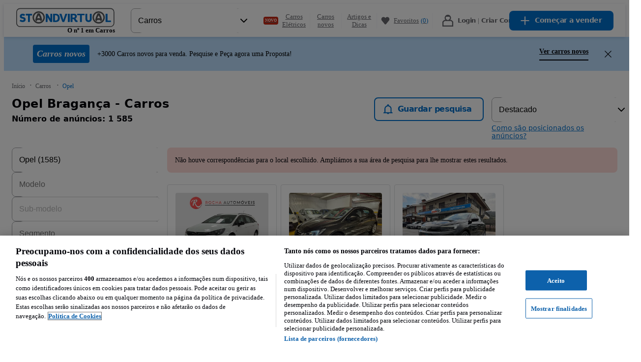

--- FILE ---
content_type: text/javascript
request_url: https://statics.standvirtual.com/optimus-storage/s/_next/static/chunks/99354-15a66028e69796ce.js
body_size: 18255
content:
try{!function(){var e="undefined"!=typeof window?window:"undefined"!=typeof global?global:"undefined"!=typeof globalThis?globalThis:"undefined"!=typeof self?self:{},n=(new e.Error).stack;n&&(e._sentryDebugIds=e._sentryDebugIds||{},e._sentryDebugIds[n]="9f366261-fb18-44f0-8e08-611d56347091",e._sentryDebugIdIdentifier="sentry-dbid-9f366261-fb18-44f0-8e08-611d56347091")}()}catch(e){}"use strict";(self.webpackChunk_N_E=self.webpackChunk_N_E||[]).push([[99354],{89353:(e,n,t)=>{t.d(n,{Eg:()=>l,M6:()=>o,MT:()=>i,Q8:()=>a});var r=t(30380),a=function(e){var n=arguments.length>1&&void 0!==arguments[1]?arguments[1]:" ";return"".concat(e).replace(/(\d)(?=(\d{3}){1,16}(?!\d))/g,"$1".concat(n))},i=function(e){var n=arguments.length>1&&void 0!==arguments[1]?arguments[1]:" ",t=arguments.length>2&&void 0!==arguments[2]?arguments[2]:".",i=arguments.length>3&&void 0!==arguments[3]&&arguments[3];return"".concat(a(parseFloat("".concat(e)).toFixed(2).replace(/\.0+$/,"").replace(".",t),n)).concat(i?" ".concat((0,r.T)()):"")},l=function(e){var n=arguments.length>1&&void 0!==arguments[1]?arguments[1]:".",t=parseInt("".concat(e));return isNaN(t)?(console.error("trying to format an invalid number: ",e),""):new Intl.NumberFormat("en-US",{style:"decimal"}).formatToParts(t).map(e=>"group"===e.type?n:e.value).join("")},o=e=>e?e.replace(/\s/g,"").replace(/\B(?=(\d{3})+(?!\d))/g," ").replace(/\D{2}/," $&"):""},99354:(e,n,t)=>{t.d(n,{uB:()=>g,G2:()=>p,jT:()=>z,xE:()=>H,P6:()=>U,JX:()=>el,cW:()=>eM,xd:()=>eS,vW:()=>eV,BR:()=>eG,rD:()=>nz,te:()=>nD,rJ:()=>nR,Ji:()=>n5,ZT:()=>T,_:()=>nK,pY:()=>tr});var r=t(6364),a=t(17816),i=t(56969),l=t(3239),o=t(18412),c=t(94266),d=t(80733);function s(){var e=(0,l._)(["\n      --buttonHeight: "," !important;\n      width: ",";\n      height: ",";\n      padding: 0;\n    "]);return s=function(){return e},e}function u(){var e=(0,l._)(['\n          &::after {\n            content: "";\n            position: absolute;\n            inset: -0.5rem;\n          }\n        ']);return u=function(){return e},e}function h(){var e=(0,l._)([""]);return h=function(){return e},e}var g=(0,c.default)("div",{target:"e10yfxpo0"})("grid-area:actions;display:flex;gap:8px;justify-content:end;"),f=(0,c.default)(d.$nd,{target:"e10yfxpo1"})(e=>{var n=e.theme,t=e.increaseClickableArea;return[(0,o.css)(s(),n.space[20],n.space[22],n.space[20]),t?(0,o.css)(u()):(0,o.css)(h())]}),p=(0,a.F)()?e=>{var n,t=(0,i.c)(5),a=e.onClick,l=e.prefixIcon,o=e.increaseClickableArea,c=e["aria-label"];return t[0]!==c||t[1]!==o||t[2]!==a||t[3]!==l?(n=(0,r.Y)(f,{onClick:a,variant:"flat",prefixIcon:l,increaseClickableArea:o,"aria-label":c,tabIndex:0}),t[0]=c,t[1]=o,t[2]=a,t[3]=l,t[4]=n):n=t[4],n}:e=>{var n=e.onClick,t=e.prefixIcon,a=e.increaseClickableArea,i=e["aria-label"];return(0,r.Y)(f,{onClick:n,variant:"flat",prefixIcon:t,increaseClickableArea:a,"aria-label":i,tabIndex:0})},m=t(29301),v=(0,a.F)()?e=>{var n,t,a,l=(0,i.c)(7),o=e.src,c=e.alt,d=e.priority,s=e.localImage,u=e.className,h=m.useRef(!1),g=void 0!==d&&d?"eager":"lazy",f=void 0!==s&&s?"".concat("//statics.standvirtual.com/optimus-storage/a/carspt/","images/").concat(o):o;return l[0]===Symbol.for("react.memo_cache_sentinel")?(n=()=>{h.current=!0},l[0]=n):n=l[0],l[1]===Symbol.for("react.memo_cache_sentinel")?(t={visibility:h?"visible":"hidden"},l[1]=t):t=l[1],l[2]!==c||l[3]!==u||l[4]!==g||l[5]!==f?(a=(0,r.Y)("img",{className:u,alt:c,loading:g,src:f,onLoad:n,css:t}),l[2]=c,l[3]=u,l[4]=g,l[5]=f,l[6]=a):a=l[6],a}:e=>{var n=e.src,t=e.alt,a=e.priority,i=e.localImage,l=e.className,o=m.useRef(!1);return(0,r.Y)("img",{className:l,alt:t,loading:void 0!==a&&a?"eager":"lazy",src:void 0!==i&&i?"".concat("//statics.standvirtual.com/optimus-storage/a/carspt/","images/").concat(n):n,onLoad:()=>{o.current=!0},css:{visibility:o?"visible":"hidden"}})};function b(){var e=(0,l._)(["\n  display: flex;\n  flex-direction: column;\n  gap: ",";\n  @media "," {\n    padding-bottom: ",";\n  "]);return b=function(){return e},e}var Y=(0,c.default)("article",{target:"e8t0km30"})(e=>{var n=e.theme;return(0,o.css)(b(),n.space[16],n.mediaQueries.mdMin,n.space[24])}),w=(0,c.default)("div",{target:"e8t0km31"})("display:flex;flex-direction:row;align-items:center;justify-content:space-between;column-gap:",e=>e.theme.space[8],";background-color:",e=>e.theme.colors.$02_gray,";padding:",e=>{var n=e.theme;return"".concat(n.space[8]," ").concat(n.space[14])},";border-radius:",e=>e.theme.radii[4],";"),x=(0,c.default)(v,{target:"e8t0km32"})(e=>{var n=e.theme;return(0,o.css)("object-fit:contain;object-position:left;max-width:128px;height:",n.space[24],";")}),y=(0,c.default)(d.P3,{target:"e8t0km33"})("color:",e=>e.theme.colors["text-global-primary"],";"),C=(0,c.default)("div",{target:"e8t0km34"})("display:flex;flex-direction:column;gap:",e=>e.theme.space[8],";"),_=(0,c.default)(d.P3,{target:"e8t0km35"})("color:",e=>e.theme.colors["text-global-primary"],";"),z=(0,a.F)()?function(e){var n,t,a,l,o,c=(0,i.c)(13),d=e.brandProgram,s=d.logo,u=d.name,h=d.title,g=d.label;return c[0]!==h?(n=(0,r.Y)(y,{children:h}),c[0]=h,c[1]=n):n=c[1],c[2]!==s||c[3]!==u?(t=s?(0,r.Y)(x,{alt:u,src:s||"",width:128,height:24}):null,c[2]=s,c[3]=u,c[4]=t):t=c[4],c[5]!==n||c[6]!==t?(a=(0,r.FD)(w,{children:[n,t]}),c[5]=n,c[6]=t,c[7]=a):a=c[7],c[8]!==g?(l=(0,r.Y)(C,{children:(0,r.Y)(_,{variant:"bold",children:g})}),c[8]=g,c[9]=l):l=c[9],c[10]!==a||c[11]!==l?(o=(0,r.FD)(Y,{children:[a,l]}),c[10]=a,c[11]=l,c[12]=o):o=c[12],o}:function(e){var n=e.brandProgram,t=n.logo,a=n.name,i=n.title,l=n.label;return(0,r.FD)(Y,{children:[(0,r.FD)(w,{children:[(0,r.Y)(y,{children:i}),t?(0,r.Y)(x,{alt:a,src:t||"",width:128,height:24}):null]}),(0,r.Y)(C,{children:(0,r.Y)(_,{variant:"bold",children:l})})]})},k=t(89353),F=(0,a.F)()?()=>{var e,n=(0,i.c)(1);return n[0]===Symbol.for("react.memo_cache_sentinel")?(e=(0,r.FD)("svg",{xmlns:"http://www.w3.org/2000/svg",viewBox:"0 0 24 24",width:"1em",height:"1em",children:[(0,r.FD)("g",{children:[(0,r.Y)("path",{d:"m7,18s.97-1.988,1-2v-.008s0-.992,0-.992c0-.552-.448-1-1-1h0c-.552,0-1,.448-1,1v1l1,2Z",fill:"#020309"}),(0,r.Y)("path",{d:"m7,18l-1,2v.008s0,.992,0,.992c0,.552.448,1,1,1h0c.552,0,1-.448,1-1v-.992s0-.008,0-.008l-1-2Z",fill:"#020309"}),(0,r.Y)("path",{d:"m22.996,7h-3.042v-1c0-2.209-1.791-4-4-4H6.954c-1.172,1.172-1.828,1.828-3,3v5c.391.391.609.609,1,1h4.31l1.172,6h-1.479v2h1.87l.109.559c.307,1.424,1.566,2.441,3.023,2.441h3.498v-11h1.497c.391-.391.609-.609,1-1v-1h3.042v-2Zm-7.539,13h-1.498c-.511,0-.96-.363-1.06-.824l-1.596-8.176h4.155v9Zm2.497-11h-.497s-7.583,0-7.583,0h0s-3.92,0-3.92,0v-3.172l1.325-1.325.503-.503h8.171c1.103,0,2,.897,2,2v3Z",fill:"#020309"})]}),(0,r.Y)("rect",{width:"24",height:"24",fill:"none"})]}),n[0]=e):e=n[0],e}:()=>(0,r.FD)("svg",{xmlns:"http://www.w3.org/2000/svg",viewBox:"0 0 24 24",width:"1em",height:"1em",children:[(0,r.FD)("g",{children:[(0,r.Y)("path",{d:"m7,18s.97-1.988,1-2v-.008s0-.992,0-.992c0-.552-.448-1-1-1h0c-.552,0-1,.448-1,1v1l1,2Z",fill:"#020309"}),(0,r.Y)("path",{d:"m7,18l-1,2v.008s0,.992,0,.992c0,.552.448,1,1,1h0c.552,0,1-.448,1-1v-.992s0-.008,0-.008l-1-2Z",fill:"#020309"}),(0,r.Y)("path",{d:"m22.996,7h-3.042v-1c0-2.209-1.791-4-4-4H6.954c-1.172,1.172-1.828,1.828-3,3v5c.391.391.609.609,1,1h4.31l1.172,6h-1.479v2h1.87l.109.559c.307,1.424,1.566,2.441,3.023,2.441h3.498v-11h1.497c.391-.391.609-.609,1-1v-1h3.042v-2Zm-7.539,13h-1.498c-.511,0-.96-.363-1.06-.824l-1.596-8.176h4.155v9Zm2.497-11h-.497s-7.583,0-7.583,0h0s-3.92,0-3.92,0v-3.172l1.325-1.325.503-.503h8.171c1.103,0,2,.897,2,2v3Z",fill:"#020309"})]}),(0,r.Y)("rect",{width:"24",height:"24",fill:"none"})]}),D=t(82055),M=t(90349),N={[D.Qs]:(0,r.Y)(d.ZS_,{}),[D.W8]:(0,r.Y)(d.kwB,{}),[D.Wd]:(0,r.Y)(d.Ypl,{}),[D.jq]:(0,r.Y)(d.e8b,{}),[D.oP]:(0,r.Y)(d.yNw,{}),[D.J2]:(0,r.Y)(d.apc,{}),[D.Pf]:(0,r.Y)(d.DwH,{}),[M.dI]:(0,r.Y)(d.sgd,{}),[D.jl]:(0,r.Y)(d.DwH,{}),[D.tO]:(0,r.Y)(d.X3C,{})},I=new Map([["category",-1],["mileage",0],["fuel_type",1],["gearbox",2]]);function P(e,n){var t=[];return e.map(e=>{var n,a,i,l=(e=>{switch(e){case"fuel_type":return(0,r.Y)(d.sX4,{});case"year":case"first_registration_year":return(0,r.Y)(d.CTc,{});case"mileage":return(0,r.Y)(d.qQZ,{});case"engine_power":return(0,r.Y)(d.v2w,{});case"engine_capacity":return(0,r.Y)(d.eVm,{});case"hours":return(0,r.Y)(d.bwq,{});case"propulsion":return(0,r.Y)(F,{});case"length":return(0,r.Y)(d.hWu,{});case"gearbox":return(0,r.Y)(d.sf6,{})}})(e.key);l&&t.push({attributeId:e.key,displayValue:"mileage"===e.key?(0,k.M6)(null!=(n=e.displayValue)?n:""):null!=(a=e.displayValue)?a:"",icon:l,label:null!=(i=e.label)?i:void 0})}),n&&t.push({attributeId:"category",displayValue:n.label,icon:N[Number(n.id)],label:n.label}),t.sort((e,n)=>{var t,r;return(null!=(t=e.attributeId&&I.get(e.attributeId))?t:99)-(null!=(r=n.attributeId&&I.get(n.attributeId))?r:99)}),t}function S(){var e=(0,l._)(["\n    display: flex;\n    flex-wrap: wrap;\n    gap: "," ",";\n  "]);return S=function(){return e},e}function L(){var e=(0,l._)(["\n      height: ",";\n      display: grid;\n      grid-auto-flow: column;\n      align-items: center;\n      grid-template-columns: max-content;\n      column-gap: ",";\n      font-weight: ",";\n      font-size: ",";\n      line-height: ",";\n      white-space: nowrap;\n\n      & > svg {\n        height: auto;\n        width: auto;\n      }\n    "]);return L=function(){return e},e}var O=(0,c.default)("dl",{target:"e1i4zr1y0"})(e=>{var n=e.theme;return(0,o.css)(S(),n.space[8],n.space[16])}),E=(0,c.default)("dt",{target:"e1i4zr1y1"})("display:none;"),B=(0,c.default)("dd",{target:"e1i4zr1y2"})(e=>{var n=e.theme;return(0,o.css)(L(),n.lineHeights[18],n.space[4],n.fontWeights[400],n.fontSizes[14],n.lineHeights[18])}),H=(0,a.F)()?e=>{var n=(0,i.c)(7),t=e.parameters,a=e.category;if(t&&(null==t?void 0:t.length)!==0){if(n[0]!==a||n[1]!==t){var l,o,c,d=P(t,a);l=O,o=null==d?void 0:d.map(A),n[0]=a,n[1]=t,n[2]=l,n[3]=o}else l=n[2],o=n[3];return n[4]!==l||n[5]!==o?(c=(0,r.Y)(l,{children:o}),n[4]=l,n[5]=o,n[6]=c):c=n[6],c}}:e=>{var n=e.parameters,t=e.category;if(n&&(null==n?void 0:n.length)!==0){var a=P(n,t);return(0,r.Y)(O,{children:null==a?void 0:a.map(e=>(0,r.FD)(m.Fragment,{children:[e.label?(0,r.Y)(E,{children:e.label}):null,(0,r.FD)(B,{"data-parameter":e.attributeId,children:[e.icon,e.displayValue]})]},"coredata-".concat(e.attributeId)))})}};function A(e){return(0,r.FD)(m.Fragment,{children:[e.label?(0,r.Y)(E,{children:e.label}):null,(0,r.FD)(B,{"data-parameter":e.attributeId,children:[e.icon,e.displayValue]})]},"coredata-".concat(e.attributeId))}var T=(0,c.default)("div",{target:"e1s1gr050"})('grid-area:header;display:grid;grid:"title" "subTitle";'),W=(0,c.default)("div",{target:"e1s1gr051"})('display:grid;grid:"title actions";');function $(){var e=(0,l._)(["\n    white-space: nowrap;\n    overflow: hidden;\n    text-overflow: ellipsis;\n    color: ",";\n    grid-area: subTitle;\n  "]);return $=function(){return e},e}var V=(0,c.default)(d.P4,{target:"e1kj25my0"})(e=>{var n=e.theme;return(0,o.css)($(),n.colors["text-global-secondary"])}),j=(0,a.F)()?e=>{var n,t=(0,i.c)(2),a=e.subTitle;return t[0]!==a?(n=(0,r.Y)(V,{children:a}),t[0]=a,t[1]=n):n=t[1],n}:e=>{var n=e.subTitle;return(0,r.Y)(V,{children:n})};function Q(){var e=(0,l._)(["\n    grid-area: title;\n    white-space: nowrap;\n    overflow: hidden;\n    font-size: ",";\n    font-weight: ",";\n    line-height: ",";\n    text-overflow: ellipsis;\n    margin-bottom: 0;\n\n    & > a {\n      position: static !important;\n      color: ",';\n\n      /* to make the whole ad card clickable */\n      &::after {\n        position: absolute;\n        z-index: 1;\n        content: "";\n        inset: 0;\n      }\n    }\n  ']);return Q=function(){return e},e}var Z=(0,c.default)(d.H2,{target:"e123dwbo0"})(e=>{var n=e.theme;return(0,o.css)(Q(),n.fontSizes[16],n.fontWeights[600],n.lineHeights[20],n.colors["text-global-primary"])}),G=(0,a.F)()?e=>{var n,t=(0,i.c)(5),a=e.title,l=e.url,o=e.onClick,c=e.target;return t[0]!==o||t[1]!==c||t[2]!==a||t[3]!==l?(n=(0,r.Y)(Z,{children:(0,r.Y)("a",{href:l,onClick:o,target:c,"aria-label":a,children:a})}),t[0]=o,t[1]=c,t[2]=a,t[3]=l,t[4]=n):n=t[4],n}:e=>{var n=e.title,t=e.url,a=e.onClick,i=e.target;return(0,r.Y)(Z,{children:(0,r.Y)("a",{href:t,onClick:a,target:i,"aria-label":n,children:n})})},U=(0,a.F)()?e=>{var n,t,a,l,o,c,d=(0,i.c)(15),s=e.titleProps,u=e.subTitleProps,h=e.Actions,f=null!=(n=s.target)?n:"_self";return d[0]!==f||d[1]!==s.onClick||d[2]!==s.title||d[3]!==s.url?(t=(0,r.Y)(G,{title:s.title,url:s.url,onClick:s.onClick,target:f}),d[0]=f,d[1]=s.onClick,d[2]=s.title,d[3]=s.url,d[4]=t):t=d[4],d[5]!==h?(a=h?(0,r.Y)(g,{children:h}):null,d[5]=h,d[6]=a):a=d[6],d[7]!==t||d[8]!==a?(l=(0,r.FD)(W,{children:[t,a]}),d[7]=t,d[8]=a,d[9]=l):l=d[9],d[10]!==u.subTitle?(o=(0,r.Y)(j,{subTitle:u.subTitle}),d[10]=u.subTitle,d[11]=o):o=d[11],d[12]!==l||d[13]!==o?(c=(0,r.FD)(r.FK,{children:[l,o]}),d[12]=l,d[13]=o,d[14]=c):c=d[14],c}:e=>{var n,t=e.titleProps,a=e.subTitleProps,i=e.Actions;return(0,r.FD)(r.FK,{children:[(0,r.FD)(W,{children:[(0,r.Y)(G,{title:t.title,url:t.url,onClick:t.onClick,target:null!=(n=t.target)?n:"_self"}),i?(0,r.Y)(g,{children:i}):null]}),(0,r.Y)(j,{subTitle:a.subTitle})]})},q=t(84767),K=t(35654);function R(){var e=(0,l._)(["\n      --items-gap: ",";\n      --closed-height: 56px;\n      max-height: ",";\n      overflow: hidden;\n      position: relative;\n    "]);return R=function(){return e},e}function J(){var e=(0,l._)(['\n          /* inspired by: https://web.archive.org/web/20160506153100/http://www.mobify.com/blog/multiline-ellipsis-in-pure-css/ */\n\n          &::before {\n            content: "";\n            float: left;\n            width: 1px;\n            height: 100%;\n          }\n\n          '," {\n            float: right;\n            left: 100%;\n            padding-right: 1px;\n            position: relative;\n            transform: translateY(-100%) translateY(-",");\n            z-index: 3;\n            width: 0px;\n\n            button {\n              white-space: nowrap;\n              box-shadow: -12px 0 10px 5px white;\n              [data-highlighted] & {\n                box-shadow: -12px 0 10px 5px\n                  ",";\n              }\n            }\n          }\n        "]);return J=function(){return e},e}function X(){var e=(0,l._)([""]);return X=function(){return e},e}var ee=(0,c.default)("div",{target:"e1492d8h0"})("display:flex;flex-direction:row-reverse;box-sizing:content-box;"),en=(0,c.default)(d.vu3,{target:"e1492d8h1"})(e=>{var n=e.theme,t=e.color,r=e.displayColor;return(0,o.css)("background-color:",((e,n)=>"purple"===n?"#CCD6FF":e.colors[(e=>{switch(e){case"blue":return"$02_blue_light";case"red":return"$02_red_light";case"green":return"$02_green_light";case"green-primary":return"$05_green_primary";case"gray":return"$06_gray";default:return"$03_gray"}})(null!=n?n:"")])(n,t),";height:24px;padding:",n.space[2]," ",n.space[8],";color:",n.colors[(e=>{switch(e){case"white":return"$01_white";case"dark-green":return"$07_green_bg_dark";default:return"$07_black"}})(null!=r?r:"")],";",((e,n)=>"blue-gradient"===n?(0,o.css)("background:linear-gradient(\n        90deg,",e.colors["background-brand-primary"],",",e.colors.$07_blue_bg_dark,"      );font-weight:",e.fontWeights[500],";"):(0,o.css)())(n,t),";& > div{font-size:",t?n.fontSizes[14]:n.fontSizes[12],";line-height:",n.lineHeights[14],";}")}),et=(0,c.default)(en,{target:"e1492d8h2"})(e=>{var n=e.theme;return(0,o.css)("background-color:",n.colors["background-brand-tertiary"],";color:",n.colors["text-global-secondary"],";font-weight:",n.fontWeights.bold,";")}),er=(0,c.default)("div",{target:"e1492d8h3"})(e=>{var n=e.isOpen,t=e.theme;return[(0,o.css)(R(),t.space[8],n?"none":"calc(var(--closed-height) + var(--items-gap))"),n?(0,o.css)(X()):(0,o.css)(J(),ee,t.space[8],t.colors["background-brand-secondary-light"])]}),ea=(0,c.default)("ul",{target:"e1492d8h4"})("list-style:none;padding:0;margin:0 0 0 -1px;float:right;width:100%;display:flex;flex-wrap:wrap;gap:var(--items-gap);"),ei=(0,c.default)("li",{target:"e1492d8h5"})(),el=(0,a.F)()?e=>{var n,t,a,l,o,c,d=(0,i.c)(21),s=e.tags,u=e.className,h=(0,K.A)("universal-ad-card").t,g=(0,q._)((0,m.useState)(s.length<=2),2),f=g[0],p=g[1];d[0]!==f?(n=()=>{p(!f)},d[0]=f,d[1]=n):n=d[1];var v=n;return s.length?(d[2]!==s?(t=s.map(eo),d[2]=s,d[3]=t):t=d[3],d[4]!==v||d[5]!==f||d[6]!==h||d[7]!==s.length?(a=f&&s.length>2&&(0,r.Y)(ei,{children:(0,r.Y)(ee,{onClick:v,children:(0,r.Y)(et,{content:h("ad-hide-highlight-tags",{fallback:"Hide"}),variant:"action-dark"})})}),d[4]=v,d[5]=f,d[6]=h,d[7]=s.length,d[8]=a):a=d[8],d[9]!==t||d[10]!==a?(l=(0,r.FD)(ea,{children:[t,a]}),d[9]=t,d[10]=a,d[11]=l):l=d[11],d[12]!==v||d[13]!==f||d[14]!==h?(o=!f&&(0,r.Y)(ee,{onClick:v,children:(0,r.Y)(et,{content:h("ad-see-more-highlight-tags",{fallback:"See More"}),variant:"action-dark"})}),d[12]=v,d[13]=f,d[14]=h,d[15]=o):o=d[15],d[16]!==u||d[17]!==f||d[18]!==l||d[19]!==o?(c=(0,r.FD)(er,{isOpen:f,className:u,children:[l,o]}),d[16]=u,d[17]=f,d[18]=l,d[19]=o,d[20]=c):c=d[20],c):null}:e=>{var n=e.tags,t=e.className,a=(0,K.A)("universal-ad-card").t,i=(0,q._)((0,m.useState)(n.length<=2),2),l=i[0],o=i[1],c=()=>{o(!l)};return n.length?(0,r.FD)(er,{isOpen:l,className:t,children:[(0,r.FD)(ea,{children:[n.map(e=>(0,r.Y)(ei,{children:(0,r.Y)(en,{content:e.displayValue,prefixIcon:e.icon,color:e.backgroundColor,onClick:e.onClick,displayColor:e.textColor,variant:e.onClick?"action-dark":"indicative-dark"})},e.id)),l&&n.length>2&&(0,r.Y)(ei,{children:(0,r.Y)(ee,{onClick:c,children:(0,r.Y)(et,{content:a("ad-hide-highlight-tags",{fallback:"Hide"}),variant:"action-dark"})})})]}),!l&&(0,r.Y)(ee,{onClick:c,children:(0,r.Y)(et,{content:a("ad-see-more-highlight-tags",{fallback:"See More"}),variant:"action-dark"})})]}):null};function eo(e){return(0,r.Y)(ei,{children:(0,r.Y)(en,{content:e.displayValue,prefixIcon:e.icon,color:e.backgroundColor,onClick:e.onClick,displayColor:e.textColor,variant:e.onClick?"action-dark":"indicative-dark"})},e.id)}var ec=t(69791),ed={xs:160,sm:160,md:144,lg:240},es={xs:396,sm:396,md:240,lg:388},eu="\n(max-width: ".concat(ec.fi.sm,") ").concat(ed.sm,"px,\n(max-width: ").concat(ec.fi.md,") ").concat(ed.md,"px,\n").concat(ed.lg,"px\n"),eh="\n(max-width: ".concat(ec.fi.sm,") ").concat(es.sm,"px,\n(max-width: ").concat(ec.fi.md,") ").concat(es.md,"px,\n").concat(es.lg,"px\n");function eg(){var e=(0,l._)(["\n    position: relative;\n\n    grid-area: thumbnail;\n    border-radius: ",';\n\n    overflow: hidden;\n    aspect-ratio: 4/3;\n\n    [data-orientation="horizontal"] & {\n      max-width: var(--media-width);\n    }\n  ']);return eg=function(){return e},e}function ef(){var e=(0,l._)(["\n    position: relative;\n\n    width: 100%;\n    background: ",";\n    z-index: 3;\n\n    button {\n      top: 50%;\n      z-index: 3;\n    }\n\n    &:hover,\n    &:focus-within {\n      button {\n        transition: all 0.3s ease;\n        opacity: 1;\n      }\n    }\n  "]);return ef=function(){return e},e}function ep(){var e=(0,l._)(["\n    object-position: center;\n    object-fit: cover;\n    border-radius: ",";\n    aspect-ratio: 4/3;\n    width: 100%;\n    height: 100%;\n  "]);return ep=function(){return e},e}var em=(0,c.default)("div",{target:"e1qb1ixb0"})(e=>{var n=e.theme;return(0,o.css)(eg(),n.radii[4])}),ev=(0,c.default)(em,{target:"e1qb1ixb1"})(),eb=(0,c.default)(em,{target:"e1qb1ixb2"})(e=>{var n=e.theme;return(0,o.css)(ef(),n.colors["background-global-secondary"])}),eY=(0,c.default)(v,{target:"e1qb1ixb4"})(e=>{var n=e.theme;return(0,o.css)(ep(),n.radii[4])}),ew=(0,c.default)("div",{target:"e1qb1ixb5"})("display:flex;height:-webkit-fill-available;justify-content:center;align-items:center;height:100%;width:100%;"),ex=(0,c.default)("div",{target:"e1qb1ixb6"})('position:absolute !important;bottom:0;ol{margin:0;li{position:relative;&::after{display:block;content:"";height:100%;width:100%;top:50%;left:50%;transform:scale(2.5);}}}'),ey=(0,c.default)(d.FNf,{target:"e1qb1ixb7"})('[data-orientation="horizontal"] & > div:first-of-type,[data-testid="carousel-container"]{position:relative;max-width:var(--media-width);aspect-ratio:4/3;}'),eC=e=>{var n=e.disabled,t=e.theme;return(0,o.css)("height:32px;width:32px;top:initial;bottom:initial;background:",t.colors.$01_white,";border-radius:",t.radii[4],";cursor:pointer;",n&&"color: ".concat(t.colors["background-brand-disabled"]),";opacity:0;transition:all 0.3s ease;")},e_=(0,c.default)(d.h23,{target:"e1qb1ixb8"})(eC,"  margin-left:",e=>e.theme.space[8],";"),ez=(0,c.default)(d.Xt1,{target:"e1qb1ixb9"})(eC,";margin-right:",e=>e.theme.space[8],";"),ek=(0,c.default)("a",{target:"e1qb1ixb11"})("display:block;height:100%;width:100%;position:relative;"),eF=e=>{var n=e.adId,t=e.adUrl,a=e.media,i=e.hideCounter,l=void 0!==i&&i,o=e.onSeeMoreClick,c=e.onCarouselSwipe,s=e.onCarouselMediaClick,u=(0,K.A)("common").t,h=(0,q._)((0,m.useState)(0),2),g=h[0],f=h[1],p=(0,m.useRef)(0),v=(0,m.useMemo)(()=>a.length,[a]),b=(0,m.useCallback)(e=>{var n=e.onClick;return(0,r.Y)(e_,{"aria-label":u("previous-image-tag-aria-label"),onClick:n})},[]),Y=(0,m.useCallback)(e=>{var n=e.onClick;return(0,r.Y)(ez,{"aria-label":u("next-image-tag-aria-label"),onClick:n})},[]);return(0,m.useEffect)(()=>{p.current!==g&&(c&&c(g===v?"gallery_swipe_end":"gallery_swipe"),p.current=g)},[g,v,c]),(0,r.Y)(ey,{onChange:f,showNavigationButtons:!0,showSlideCounter:!0,hideOutermostArrow:!0,renderSlideCounter:()=>l?null:(0,r.Y)(d._N8,{currentSlide:g,totalSlides:v+1,renderIcon:e=>{var n=e.color,t=e.mr,a=e.size;return(0,r.Y)(d.xpe,{color:n,mr:t,size:a})}}),renderProgressIndicator:e=>{var n=e.activeItemIndex,t=e.changeItem,a=e.numberOfItems;return(0,r.Y)(ex,{children:(0,r.Y)(d.rzf,{activeItemIndex:n,changeItem:t,numberOfItems:a,ariaLabelPrefix:u("image-tag-aria-label")})})},renderPrevSlideButton:b,renderNextSlideButton:Y,children:a.map((e,a)=>{var i,l;return g===a?(0,r.Y)(ek,{href:t,onClick:s,children:(0,r.Y)(eY,{src:null!=(i=e.src)?i:"",alt:"alt",priority:e.priority,sizes:eh})},"ad-".concat(n,"-photo-").concat(a)):(0,r.Y)(eY,{src:null!=(l=e.src)?l:"",alt:"alt",priority:e.priority,sizes:eh})}).concat([g===a.length?(0,r.Y)(ek,{href:t,onClick:o,children:(0,r.Y)(eY,{src:"listing/gallery-cta.svg",localImage:!0,alt:"see more",loading:"lazy"})}):(0,r.Y)(eY,{src:"listing/gallery-cta.svg",localImage:!0,alt:"see more",loading:"lazy"})])})},eD=(0,a.F)()?()=>{var e,n=(0,i.c)(1);return n[0]===Symbol.for("react.memo_cache_sentinel")?(e=(0,r.FD)("svg",{"aria-labelledby":"NoPhotoImageTitle",role:"img",width:48,height:48,viewBox:"0 0 48 48",children:[(0,r.Y)("title",{id:"NoPhotoImageTitle",children:"No photo image icon"}),(0,r.Y)("path",{d:"M6.827 4.001l7.8 7.796 1.932-5.796h14.882l2 6H42l2 2v26l-.586.586 2.486 2.486v2.828h-2.828L4 6.83V4.001h2.828zm-.627 8l4 4H8v22h24.2l4 4H6l-2-2V14l2-2h.2zm22.36-2h-9.12l-1.65 4.959 2.022 2.024c1.276-.61 2.682-.982 4.19-.982 5.514 0 10 4.484 10 10 0 1.318-.288 2.56-.768 3.702l-.218.484L40 37.173V16.001h-9.44l-2-6zM15.324 21.125l3.004 3.006C18.133 24.72 18 25.343 18 26c0 3.308 2.69 6 6 6 .526 0 1.028-.085 1.511-.219l.359-.11 3.004 3.005C27.427 35.495 25.779 36 24 36c-5.514 0-10-4.486-10-10 0-1.583.4-3.06 1.063-4.386l.26-.49zM24 20c-.244 0-.482.019-.716.05l-.35.056 6.956 6.956c.064-.346.11-.698.11-1.062 0-3.312-2.692-6-6-6z",fill:"#002F34",fillRule:"evenodd"})]}),n[0]=e):e=n[0],e}:()=>(0,r.FD)("svg",{"aria-labelledby":"NoPhotoImageTitle",role:"img",width:48,height:48,viewBox:"0 0 48 48",children:[(0,r.Y)("title",{id:"NoPhotoImageTitle",children:"No photo image icon"}),(0,r.Y)("path",{d:"M6.827 4.001l7.8 7.796 1.932-5.796h14.882l2 6H42l2 2v26l-.586.586 2.486 2.486v2.828h-2.828L4 6.83V4.001h2.828zm-.627 8l4 4H8v22h24.2l4 4H6l-2-2V14l2-2h.2zm22.36-2h-9.12l-1.65 4.959 2.022 2.024c1.276-.61 2.682-.982 4.19-.982 5.514 0 10 4.484 10 10 0 1.318-.288 2.56-.768 3.702l-.218.484L40 37.173V16.001h-9.44l-2-6zM15.324 21.125l3.004 3.006C18.133 24.72 18 25.343 18 26c0 3.308 2.69 6 6 6 .526 0 1.028-.085 1.511-.219l.359-.11 3.004 3.005C27.427 35.495 25.779 36 24 36c-5.514 0-10-4.486-10-10 0-1.583.4-3.06 1.063-4.386l.26-.49zM24 20c-.244 0-.482.019-.716.05l-.35.056 6.956 6.956c.064-.346.11-.698.11-1.062 0-3.312-2.692-6-6-6z",fill:"#002F34",fillRule:"evenodd"})]}),eM=(0,a.F)()?e=>{var n,t,a,l,o=(0,i.c)(12),c=e.adId,d=e.url,s=e.media,u=e.mediaSize,h=e.onCarouselMediaClick,g=e.onCarouselSeeMoreClick,f=e.onCarouselSwipe;return Array.isArray(s)&&s.length>1?(o[0]!==s?(n=s||[],o[0]=s,o[1]=n):n=o[1],o[2]!==c||o[3]!==h||o[4]!==g||o[5]!==f||o[6]!==n||o[7]!==d?(t=(0,r.Y)(eb,{tabIndex:0,children:(0,r.Y)(eF,{adId:c,adUrl:d,media:n,onCarouselSwipe:f,onSeeMoreClick:g,onCarouselMediaClick:h})}),o[2]=c,o[3]=h,o[4]=g,o[5]=f,o[6]=n,o[7]=d,o[8]=t):t=o[8],t):(o[9]!==s||o[10]!==u?(a=(0,r.Y)(ev,{children:s&&(null==(l=s[0])?void 0:l.src)?(0,r.Y)(eY,{src:"string"==typeof s[0].src?s[0].src:s[0].src.x1,alt:s[0].alt,priority:s[0].priority,sizes:"large"===u?eh:eu}):(0,r.Y)(ew,{children:(0,r.Y)(eD,{})})}),o[9]=s,o[10]=u,o[11]=a):a=o[11],a)}:e=>{var n,t=e.adId,a=e.url,i=e.media,l=e.mediaSize,o=e.onCarouselMediaClick,c=e.onCarouselSeeMoreClick,d=e.onCarouselSwipe;return Array.isArray(i)&&i.length>1?(0,r.Y)(eb,{tabIndex:0,children:(0,r.Y)(eF,{adId:t,adUrl:a,media:i||[],onCarouselSwipe:d,onSeeMoreClick:c,onCarouselMediaClick:o})}):(0,r.Y)(ev,{children:i&&(null==(n=i[0])?void 0:n.src)?(0,r.Y)(eY,{src:"string"==typeof i[0].src?i[0].src:i[0].src.x1,alt:i[0].alt,priority:i[0].priority,sizes:"large"===l?eh:eu}):(0,r.Y)(ew,{children:(0,r.Y)(eD,{})})})};function eN(){var e=(0,l._)(["\n      font-weight: ",";\n      font-size: ",";\n      line-height: ",";\n      display: grid;\n      grid-auto-flow: column;\n      grid-template-columns: max-content;\n      align-items: center;\n      column-gap: ",";\n\n      overflow: hidden;\n      text-overflow: ellipsis;\n      white-space: nowrap;\n\n      & > svg {\n        height: auto;\n        width: auto;\n      }\n    "]);return eN=function(){return e},e}var eI=(0,c.default)("ul",{target:"eipsc690"})("display:grid;row-gap:",e=>e.theme.space[8],";grid-auto-flow:row;"),eP=(0,c.default)("li",{target:"eipsc691"})(e=>{var n=e.theme;return(0,o.css)(eN(),n.fontWeights[400],n.fontSizes[12],n.lineHeights[14],n.space[6])}),eS=(0,a.F)()?e=>{var n,t,a=(0,i.c)(4),l=e.metaData;return l?(a[0]!==l?(n=l.map(eL),a[0]=l,a[1]=n):n=a[1],a[2]!==n?(t=(0,r.Y)(eI,{children:n}),a[2]=n,a[3]=t):t=a[3],t):null}:e=>{var n=e.metaData;return n?(0,r.Y)(eI,{children:n.map(e=>{if(e.displayValue)return(0,r.Y)(eP,{children:(0,r.Y)(d.P4,{children:e.displayValue})},"metadata-".concat(e.id))})}):null};function eL(e){if(e.displayValue)return(0,r.Y)(eP,{children:(0,r.Y)(d.P4,{children:e.displayValue})},"metadata-".concat(e.id))}function eO(){var e=(0,l._)(['\n    display: grid;\n    grid-template-areas: "gross suffix" "net net";\n    column-gap: ',";\n    @media ",' {\n      [data-media-size="large"] & {\n        grid-area: price;\n      }\n    }\n\n    [data-orientation="horizontal"] & {\n      grid-template-columns: 1fr auto;\n      row-gap: ',';\n    }\n\n    [data-orientation="vertical"] & {\n      grid-area: price;\n      grid-template-columns: auto 1fr;\n      text-overflow: ellipsis;\n    }\n  ']);return eO=function(){return e},e}function eE(){var e=(0,l._)(["\n      grid-area: gross;\n      white-space: nowrap;\n      font-weight: ",';\n      margin-bottom: 0;\n\n      [data-orientation="horizontal"] & {\n        line-height: ',";\n        justify-self: end;\n        font-size: ",";\n\n        @media "," {\n          font-size: ",";\n          line-height: ",';\n        }\n      }\n\n      [data-orientation="vertical"] & {\n        font-size: ',";\n        line-height: ",";\n      }\n    "]);return eE=function(){return e},e}function eB(){var e=(0,l._)(["\n      grid-area: suffix;\n      align-self: center;\n\n      @media "," {\n        font-size: ",";\n      }\n    "]);return eB=function(){return e},e}function eH(){var e=(0,l._)(["\n      grid-area: net;\n      white-space: nowrap;\n      color: ",';\n      overflow: hidden;\n      text-overflow: ellipsis;\n      width: 100%;\n\n      [data-orientation="horizontal"] & {\n        justify-self: end;\n      }\n\n      [data-orientation="vertical"] & {\n        margin-top: ',";\n      }\n    "]);return eH=function(){return e},e}var eA=(0,c.default)("div",{target:"eg88ra80"})(e=>{var n=e.theme;return(0,o.css)(eO(),n.space[4],n.mediaQueries.xs,n.space[4])}),eT=(0,c.default)(d.H3,{target:"eg88ra81"})(e=>{var n=e.theme;return(0,o.css)(eE(),n.fontWeights[600],n.lineHeights[26],n.fontSizes[24],n.mediaQueries.md,n.fontSizes[20],n.lineHeights[22],n.fontSizes[20],n.lineHeights[22])}),eW=(0,c.default)(d.P3,{target:"eg88ra82"})(e=>{var n=e.theme;return(0,o.css)(eB(),n.mediaQueries.sm,n.fontSizes[12])}),e$=(0,c.default)(d.P4,{target:"eg88ra83"})(e=>{var n=e.theme;return(0,o.css)(eH(),n.colors["text-global-secondary"],n.space[4])}),eV=(0,a.F)()?e=>{var n,t,a,l,o,c,d,s=(0,i.c)(19),u=e.grossPrice,h=e.netPrice,g=e.currencyCode,f=e.prefixPrice,p=void 0===f?"":f,m=(0,K.A)("universal-ad-card").t,v=p?"".concat(p," "):"";if("0"===u)return s[0]!==m?(n=m("ad-price-under-budget"),s[0]=m,s[1]=n):n=s[1],s[2]!==n?(t=(0,r.Y)("div",{children:(0,r.Y)(eW,{children:n})}),s[2]=n,s[3]=t):t=s[3],t;s[4]!==u?(a=(0,k.MT)(u),s[4]=u,s[5]=a):a=s[5];var b="".concat(v).concat(a);return s[6]!==b?(l=(0,r.Y)(eT,{children:b}),s[6]=b,s[7]=l):l=s[7],s[8]!==g?(o=(0,r.Y)(eW,{children:g}),s[8]=g,s[9]=o):o=s[9],s[10]!==g||s[11]!==h||s[12]!==v||s[13]!==m?(c=h?(0,r.Y)(e$,{children:"".concat(v,"(").concat((0,k.MT)(h)," ").concat(g," - ").concat(m("ad-net-price-label"),")")}):null,s[10]=g,s[11]=h,s[12]=v,s[13]=m,s[14]=c):c=s[14],s[15]!==l||s[16]!==o||s[17]!==c?(d=(0,r.FD)(eA,{children:[l,o,c]}),s[15]=l,s[16]=o,s[17]=c,s[18]=d):d=s[18],d}:e=>{var n=e.grossPrice,t=e.netPrice,a=e.currencyCode,i=e.prefixPrice,l=void 0===i?"":i,o=(0,K.A)("universal-ad-card").t,c=l?"".concat(l," "):"";return"0"===n?(0,r.Y)("div",{children:(0,r.Y)(eW,{children:o("ad-price-under-budget")})}):(0,r.FD)(eA,{children:[(0,r.Y)(eT,{children:"".concat(c).concat((0,k.MT)(n))}),(0,r.Y)(eW,{children:a}),t?(0,r.Y)(e$,{children:"".concat(c,"(").concat((0,k.MT)(t)," ").concat(a," - ").concat(o("ad-net-price-label"),")")}):null]})};function ej(){var e=(0,l._)(["\n      white-space: normal;\n      font-size: ",";\n      color: ",";\n      overflow: hidden;\n      text-overflow: ellipsis;\n      width: 100%;\n      text-transform: uppercase;\n      font-weight: 700;\n    "]);return ej=function(){return e},e}var eQ=(0,c.default)(d.P5,{target:"e87erxs0"})(e=>{var n=e.theme;return(0,o.css)(ej(),n.fontSizes["12"],n.colors["text-global-secondary"])}),eZ={INCLUDE_VAT:"listing-ad-card-include-vat",INVOICE_ISSUED:"listing-ad-card-invoice-issued",IS_NEGOTIABLE:"listing-ad-card-is-negotiable"},eG=(0,a.F)()?e=>{var n,t,a,l=(0,i.c)(7),o=e.t,c=e.isParts,d=e.badges;return void 0!==c&&c&&d&&0!==d.length?(l[0]!==d||l[1]!==o?(l[3]!==o?(t=e=>e?(0,r.Y)(eQ,{children:o(eZ[e])},e):null,l[3]=o,l[4]=t):t=l[4],n=d.map(t),l[0]=d,l[1]=o,l[2]=n):n=l[2],l[5]!==n?(a=(0,r.Y)("div",{children:n}),l[5]=n,l[6]=a):a=l[6],a):null}:e=>{var n=e.t,t=e.isParts,a=e.badges;return void 0!==t&&t&&a&&0!==a.length?(0,r.Y)("div",{children:a.map(e=>e?(0,r.Y)(eQ,{children:n(eZ[e])},e):null)}):null},eU=t(49992),eq=t(52918),eK=t(13158),eR=t(93330),eJ=t(23478);function eX(){var e=(0,l._)(["\n      display: flex;\n      flex-direction: row;\n      align-items: center;\n      margin-top: ",";\n\n      ",' {\n        flex-direction: "row";\n        margin-top: 0;\n      }\n      justify-content: end;\n    ']);return eX=function(){return e},e}function e0(){var e=(0,l._)(["\n      margin-left: ",";\n      margin-right: 0;\n      font-weight: ",";\n      font-size: 12px;\n\n      "," {\n        margin-left: ",";\n        margin-right: ",";\n        font-size: 14px;\n      }\n    "]);return e0=function(){return e},e}function e1(){var e=(0,l._)(["\n      margin-left: ",";\n      font-size: ",";\n      @media "," {\n        white-space: normal;\n      }\n    "]);return e1=function(){return e},e}var e2=(0,c.default)(d.lZ$,{target:"e19g3o880"})(e=>{var n=e.theme.space;return"\n    padding: ".concat(n.xs," ").concat(n.sm,";\n    display: flex;\n    align-items: center;\n    width: 100%;\n    overflow: hidden;\n    svg {\n      margin-right: ").concat(n.sm,";\n    }\n    p {\n      line-height: 120%;\n    }\n  ")}),e3=(0,c.default)("div",{target:"e19g3o881"})(e=>{var n=e.theme.space;return(0,o.css)(eX(),n.xs,(0,ec.gt)("phablet"))}),e4=(0,c.default)(d.P3,{target:"e19g3o882"})(e=>{var n=e.theme,t=n.space,r=n.fontWeights,a=n.fontSizes;return[(0,o.css)(e0(),t.xs,r.regular,(0,ec.gt)("phablet"),t[4],t[0]),e=>{var n=e.theme;return(0,o.css)(e1(),t[4],a[14],n.mediaQueries.xs)}]}),e6=t(58512),e5=function(e){return e.IN="IN",e.BELOW="BELOW",e.ABOVE="ABOVE",e.NONE="NONE",e.LOADING="LOADING",e}({}),e8="M0.000975407285,15.2651041 C-0.0201941004,15.6692286 0.305917125,16 0.716580372,16 L12.3897114,16 C12.9419962,16 13.3897114,15.5522847 13.3897114,15 C13.3897114,14.8081163 13.3345052,14.6202841 13.23068,14.458916 L6.85472952,4.54922708 C6.63169364,4.20244458 6.15701783,4.11730042 5.82259001,4.36230709 C3.33101457,6.18732135 0.224011292,11.0105024 0.000975407285,15.2651041 Z",e9="M16.834 12.826L23 2.766a.752.752 0 00-.28-1.054C20.494.548 18.386 0 16.016 0c-2.378 0-4.763.543-6.763 1.704a.754.754 0 00-.255 1.038l6.129 10.08a1 1 0 001.707.004z",e7="M31.999 15.265a.704.704 0 01-.716.735H19.61a1 1 0 01-.84-1.541l6.375-9.91a.722.722 0 011.032-.187c2.492 1.825 5.6 6.649 5.822 10.903z",ne={below:(0,r.Y)("path",{"data-testid":"draw-below",d:e8}),in:(0,r.Y)("path",{"data-testid":"draw-in",d:e9}),above:(0,r.Y)("path",{"data-testid":"draw-above",d:e7}),loading:(0,r.Y)("path",{"data-testid":"draw-loading",d:"M12.4,16H1c-0.3,0-0.5-0.1-0.7-0.3S0,15.2,0,14.9c0.3-4,3.1-8.4,5.5-10.3c0.2-0.2,0.5-0.2,0.8-0.2 c0.3,0,0.5,0.2,0.7,0.4l6.2,9.7c0.2,0.3,0.2,0.7,0,1C13.1,15.8,12.8,16,12.4,16z M2.2,14h8.4L6,6.9C4.4,8.6,2.7,11.3,2.2,14z M16.1,13.1c-0.3,0-0.7-0.2-0.8-0.5L9.1,3C9,2.7,8.9,2.5,9,2.2c0.1-0.3,0.2-0.5,0.5-0.6C11.4,0.5,13.6,0,16,0 c2.3,0,4.3,0.5,6.4,1.6c0.2,0.1,0.4,0.4,0.5,0.6C23,2.5,23,2.8,22.9,3l-5.9,9.7C16.8,13,16.4,13.1,16.1,13.1 C16.1,13.1,16.1,13.1,16.1,13.1z M11.4,2.9l4.6,7.4l4.5-7.3C19.1,2.3,17.6,2,16,2C14.4,2,12.8,2.3,11.4,2.9z M31,16H19.6c-0.4,0-0.7-0.2-0.9-0.5c-0.2-0.3-0.2-0.7,0-1L25,4.8c0.2-0.2,0.4-0.4,0.7-0.4 c0.3,0,0.6,0,0.8,0.2c2.4,2,5.2,6.4,5.5,10.3c0,0.3-0.1,0.6-0.3,0.8S31.3,16,31,16z M21.4,14h8.4c-0.5-2.7-2.2-5.4-3.8-7.1 L21.4,14z"})},nn=(0,a.F)()?e=>{var n,t,a,l=(0,i.c)(9),o=e.evaluation,c=void 0===o?e5.NONE:o,d=(0,e6.u)(),s=c.toLowerCase(),u=d.colors["icon-global-disabled"],h="loading"!==s?e7+e9+e8:"M12.4,16H1c-0.3,0-0.5-0.1-0.7-0.3S0,15.2,0,14.9c0.3-4,3.1-8.4,5.5-10.3c0.2-0.2,0.5-0.2,0.8-0.2 c0.3,0,0.5,0.2,0.7,0.4l6.2,9.7c0.2,0.3,0.2,0.7,0,1C13.1,15.8,12.8,16,12.4,16z M2.2,14h8.4L6,6.9C4.4,8.6,2.7,11.3,2.2,14z M16.1,13.1c-0.3,0-0.7-0.2-0.8-0.5L9.1,3C9,2.7,8.9,2.5,9,2.2c0.1-0.3,0.2-0.5,0.5-0.6C11.4,0.5,13.6,0,16,0 c2.3,0,4.3,0.5,6.4,1.6c0.2,0.1,0.4,0.4,0.5,0.6C23,2.5,23,2.8,22.9,3l-5.9,9.7C16.8,13,16.4,13.1,16.1,13.1 C16.1,13.1,16.1,13.1,16.1,13.1z M11.4,2.9l4.6,7.4l4.5-7.3C19.1,2.3,17.6,2,16,2C14.4,2,12.8,2.3,11.4,2.9z M31,16H19.6c-0.4,0-0.7-0.2-0.9-0.5c-0.2-0.3-0.2-0.7,0-1L25,4.8c0.2-0.2,0.4-0.4,0.7-0.4 c0.3,0,0.6,0,0.8,0.2c2.4,2,5.2,6.4,5.5,10.3c0,0.3-0.1,0.6-0.3,0.8S31.3,16,31,16z M21.4,14h8.4c-0.5-2.7-2.2-5.4-3.8-7.1 L21.4,14z";l[0]!==u||l[1]!==h?(n=(0,r.Y)("path",{fill:u,d:h}),l[0]=u,l[1]=h,l[2]=n):n=l[2];var g="loading"===s?d.colors["icon-global-disabled"]:"currentColor",f=ne[s];return l[3]!==g||l[4]!==f?(t=(0,r.FD)("g",{"data-testid":"filling",fill:g,children:["$",f]}),l[3]=g,l[4]=f,l[5]=t):t=l[5],l[6]!==n||l[7]!==t?(a=(0,r.FD)("g",{children:[n,t]}),l[6]=n,l[7]=t,l[8]=a):a=l[8],a}:e=>{var n=e.evaluation,t=void 0===n?e5.NONE:n,a=(0,e6.u)(),i=t.toLowerCase();return(0,r.FD)("g",{children:[(0,r.Y)("path",{fill:a.colors["icon-global-disabled"],d:"loading"!==i?e7+e9+e8:"M12.4,16H1c-0.3,0-0.5-0.1-0.7-0.3S0,15.2,0,14.9c0.3-4,3.1-8.4,5.5-10.3c0.2-0.2,0.5-0.2,0.8-0.2 c0.3,0,0.5,0.2,0.7,0.4l6.2,9.7c0.2,0.3,0.2,0.7,0,1C13.1,15.8,12.8,16,12.4,16z M2.2,14h8.4L6,6.9C4.4,8.6,2.7,11.3,2.2,14z M16.1,13.1c-0.3,0-0.7-0.2-0.8-0.5L9.1,3C9,2.7,8.9,2.5,9,2.2c0.1-0.3,0.2-0.5,0.5-0.6C11.4,0.5,13.6,0,16,0 c2.3,0,4.3,0.5,6.4,1.6c0.2,0.1,0.4,0.4,0.5,0.6C23,2.5,23,2.8,22.9,3l-5.9,9.7C16.8,13,16.4,13.1,16.1,13.1 C16.1,13.1,16.1,13.1,16.1,13.1z M11.4,2.9l4.6,7.4l4.5-7.3C19.1,2.3,17.6,2,16,2C14.4,2,12.8,2.3,11.4,2.9z M31,16H19.6c-0.4,0-0.7-0.2-0.9-0.5c-0.2-0.3-0.2-0.7,0-1L25,4.8c0.2-0.2,0.4-0.4,0.7-0.4 c0.3,0,0.6,0,0.8,0.2c2.4,2,5.2,6.4,5.5,10.3c0,0.3-0.1,0.6-0.3,0.8S31.3,16,31,16z M21.4,14h8.4c-0.5-2.7-2.2-5.4-3.8-7.1 L21.4,14z"}),(0,r.FD)("g",{"data-testid":"filling",fill:"loading"===i?a.colors["icon-global-disabled"]:"currentColor",children:["$",ne[i]]})]})},nt=t(38465),nr={below:(0,r.Y)("path",{"data-testid":"draw-below",d:"M.006 95.407C-.126 97.933 1.912 100 4.48 100h72.957a6.25 6.25 0 005.256-9.632l-39.85-61.935c-1.394-2.168-4.36-2.7-6.45-1.169C20.818 38.671 1.4 68.816.005 95.407z"}),in:(0,r.Y)("path",{"data-testid":"draw-in",d:"M105.212 80.16l38.54-62.867c1.411-2.301.587-5.365-1.754-6.59C128.089 3.427 114.914 0 100.103 0 85.237 0 70.332 3.391 57.829 10.653c-2.217 1.288-2.947 4.25-1.589 6.483l38.303 63.005a6.25 6.25 0 0010.67.02z"}),above:(0,r.Y)("path",{"data-testid":"draw-above",d:"M199.994 95.407c.132 2.526-1.905 4.593-4.473 4.593h-72.957a6.25 6.25 0 01-5.256-9.632l39.85-61.935c1.394-2.168 4.361-2.7 6.45-1.169 15.574 11.407 34.993 41.552 36.386 68.143z"})},na=(0,a.F)()?e=>{var n,t,a,l,o,c,d,s,u,h=(0,i.c)(23),g=e.evaluation,f=e.siteCode,p=void 0===g?e5.NONE:g,m=void 0===f?nt.env.SITE_CODE||"otomotopl":f,v=(0,e6.u)(),b=p.toLowerCase(),Y=v.colors["text-global-secondary"];h[0]!==Y?(n=(0,r.Y)("path",{stroke:Y,fill:"none",strokeWidth:2,d:"M37,28.1c0.8-0.6,1.8-0.8,2.7-0.6c0.9,0.2,1.8,0.7,2.3,1.5l0,0l39.8,61.9c0.5,0.8,0.8,1.8,0.8,2.8 c0,1.4-0.6,2.8-1.5,3.7c-1,1-2.3,1.5-3.7,1.5l0,0h-73c-1,0-1.9-0.4-2.5-1.1c-0.6-0.6-1-1.5-0.9-2.5C2.4,69.2,21.6,39.4,37,28.1z M100.1,1c14.6,0,27.7,3.4,41.4,10.6c0.9,0.5,1.5,1.3,1.8,2.3c0.3,1,0.1,2-0.4,2.9l0,0 l-38.5,62.9c-0.4,0.7-1,1.3-1.7,1.7c-1.2,0.8-2.7,0.9-4,0.6c-1.3-0.3-2.5-1.1-3.2-2.4l0,0l-38.3-63c-0.5-0.9-0.7-1.9-0.4-2.8 c0.2-0.9,0.8-1.8,1.7-2.3C70.7,4.3,85.4,1,100.1,1z M160.3,27.4c0.9-0.2,1.9,0,2.7,0.6c15.4,11.3,34.6,41.1,36,67.4c0.1,1-0.3,1.8-0.9,2.5 c-0.6,0.7-1.5,1.1-2.5,1.1l0,0h-73c-1.4,0-2.8-0.6-3.7-1.5c-1-1-1.5-2.3-1.5-3.7c0-1,0.3-2,0.8-2.8l0,0L158,29 C158.5,28.1,159.4,27.6,160.3,27.4z"}),h[0]=Y,h[1]=n):n=h[1];var w=nr[b];return h[2]!==w?(t=(0,r.FD)("g",{"data-testid":"filling",fill:"currentColor",children:["$",w]}),h[2]=w,h[3]=t):t=h[3],h[4]===Symbol.for("react.memo_cache_sentinel")?(a=(0,r.FD)("defs",{children:[(0,r.FD)("filter",{id:"prefix__a",width:"189.3%",height:"189.3%",x:"-44.6%",y:"-41.1%",children:[(0,r.Y)("feOffset",{dy:2,in:"SourceAlpha",result:"shadowOffsetOuter1"}),(0,r.Y)("feGaussianBlur",{in:"shadowOffsetOuter1",result:"shadowBlurOuter1",stdDeviation:8}),(0,r.Y)("feColorMatrix",{in:"shadowBlurOuter1",values:"0 0 0 0 0.00784313725 0 0 0 0 0.0117647059 0 0 0 0 0.0352941176 0 0 0 0.32 0"})]}),(0,r.Y)("circle",{id:"prefix__b",cx:100,cy:100,r:28})]}),l=(0,r.Y)("use",{fill:"#000",filter:"url(#prefix__a)",xlinkHref:"#prefix__b"}),h[4]=a,h[5]=l):(a=h[4],l=h[5]),h[6]!==m||h[7]!==v.colors.$04_red_tint_dark?(o="otomotopl"===m&&(0,r.FD)("g",{"data-testid":"otomotopl",children:[(0,r.Y)("circle",{cx:28,cy:28,r:28,fill:"#FFF"}),(0,r.Y)("path",{fill:v.colors.$04_red_tint_dark,d:"M16.63 39.311c-6.177-6.245-6.174-16.4.015-22.636 6.189-6.24 16.251-6.23 22.429.012l-5.6 5.644a7.906 7.906 0 00-11.233-.006c-3.099 3.124-3.102 8.209-.009 11.336L16.63 39.31z"}),(0,r.Y)("path",{fill:"#142355",d:"M39.079 16.69c6.18 6.243 6.18 16.398-.009 22.634-6.192 6.238-16.251 6.235-22.432-.011l5.6-5.647a7.906 7.906 0 0011.236.008c3.096-3.125 3.102-8.211.006-11.336l5.599-5.647z"})]}),h[6]=m,h[7]=v.colors.$04_red_tint_dark,h[8]=o):o=h[8],h[9]!==m||h[10]!==v.colors.$05_blue_primary?(c="carspt"===m&&(0,r.FD)("g",{"data-testid":"carspt",children:[(0,r.Y)("circle",{cx:28,cy:28,r:28,fill:v.colors.$05_blue_primary}),(0,r.Y)("path",{fill:"#FFF",d:"M28 10c9.942 0 18 8.059 18 18 0 9.94-8.058 18-18 18-9.94 0-18-8.06-18-18 0-9.941 8.06-18 18-18zm-.014 4.082c-7.692 0-13.929 6.237-13.929 13.932 0 7.694 6.237 13.93 13.929 13.93 7.693 0 13.93-6.236 13.93-13.93 0-7.695-6.237-13.932-13.93-13.932zm.06 1.829c2.248 0 3.343.6 3.343.6 2.879 4.582 6.04 14.016 6.64 18.497-.322 1.04-2.286 3.282-4.316 4.138l-.99-3.299s-2.012-.775-4.677-.775c-2.799 0-4.674.775-4.674.775l-.992 3.299c-2.03-.856-3.991-3.098-4.315-4.138.6-4.481 3.76-13.915 6.64-18.498 0 0 1.374-.6 3.341-.6zm0 5.876c-2.562 3.621-4.016 8.937-4.016 8.937s1.633-.554 4.016-.554c2.612 0 4.018.554 4.018.554s-1.454-5.316-4.018-8.937z"})]}),h[9]=m,h[10]=v.colors.$05_blue_primary,h[11]=c):c=h[11],h[12]!==m||h[13]!==v.colors.$04_red_tint_dark?(d="autovitro"===m&&(0,r.FD)("g",{"data-testid":"autovitro",children:[(0,r.Y)("path",{fill:"#142355",d:"M47.898 8.3C36.964-2.633 19.235-2.633 8.301 8.3c-10.935 10.935-10.935 28.664 0 39.598L47.898 8.301z"}),(0,r.Y)("path",{fill:v.colors.$04_red_tint_dark,d:"M8.2 47.797c10.934 10.935 28.663 10.935 39.597 0 10.935-10.934 10.935-28.663 0-39.598L29.248 26.75c-.434.434-1.15-.448-1.548-.049-.399.399-.517 2.114-.952 2.548L8.2 47.798z"}),(0,r.Y)("path",{fill:"#FFF",d:"M27.723 27l2.676 6.095h-5.273l2.597-6.094zm5.705 13h6.994L28.244 14.198c-.111-.264-.335-.264-.446 0L15.578 40h6.616l.759-1.75h9.692l.783 1.75z"})]}),h[12]=m,h[13]=v.colors.$04_red_tint_dark,h[14]=d):d=h[14],h[15]!==c||h[16]!==d||h[17]!==o?(s=(0,r.FD)("g",{"data-testid":"site-logo",fill:"none",fillRule:"evenodd",transform:"translate(72 72)",children:[o,c,d]}),h[15]=c,h[16]=d,h[17]=o,h[18]=s):s=h[18],h[19]!==s||h[20]!==n||h[21]!==t?(u=(0,r.FD)(r.FK,{children:[n,t,a,l,s]}),h[19]=s,h[20]=n,h[21]=t,h[22]=u):u=h[22],u}:e=>{var n=e.evaluation,t=void 0===n?e5.NONE:n,a=e.siteCode,i=void 0===a?nt.env.SITE_CODE||"otomotopl":a,l=(0,e6.u)(),o=t.toLowerCase();return(0,r.FD)(r.FK,{children:[(0,r.Y)("path",{stroke:l.colors["text-global-secondary"],fill:"none",strokeWidth:2,d:"M37,28.1c0.8-0.6,1.8-0.8,2.7-0.6c0.9,0.2,1.8,0.7,2.3,1.5l0,0l39.8,61.9c0.5,0.8,0.8,1.8,0.8,2.8 c0,1.4-0.6,2.8-1.5,3.7c-1,1-2.3,1.5-3.7,1.5l0,0h-73c-1,0-1.9-0.4-2.5-1.1c-0.6-0.6-1-1.5-0.9-2.5C2.4,69.2,21.6,39.4,37,28.1z M100.1,1c14.6,0,27.7,3.4,41.4,10.6c0.9,0.5,1.5,1.3,1.8,2.3c0.3,1,0.1,2-0.4,2.9l0,0 l-38.5,62.9c-0.4,0.7-1,1.3-1.7,1.7c-1.2,0.8-2.7,0.9-4,0.6c-1.3-0.3-2.5-1.1-3.2-2.4l0,0l-38.3-63c-0.5-0.9-0.7-1.9-0.4-2.8 c0.2-0.9,0.8-1.8,1.7-2.3C70.7,4.3,85.4,1,100.1,1z M160.3,27.4c0.9-0.2,1.9,0,2.7,0.6c15.4,11.3,34.6,41.1,36,67.4c0.1,1-0.3,1.8-0.9,2.5 c-0.6,0.7-1.5,1.1-2.5,1.1l0,0h-73c-1.4,0-2.8-0.6-3.7-1.5c-1-1-1.5-2.3-1.5-3.7c0-1,0.3-2,0.8-2.8l0,0L158,29 C158.5,28.1,159.4,27.6,160.3,27.4z"}),(0,r.FD)("g",{"data-testid":"filling",fill:"currentColor",children:["$",nr[o]]}),(0,r.FD)("defs",{children:[(0,r.FD)("filter",{id:"prefix__a",width:"189.3%",height:"189.3%",x:"-44.6%",y:"-41.1%",children:[(0,r.Y)("feOffset",{dy:2,in:"SourceAlpha",result:"shadowOffsetOuter1"}),(0,r.Y)("feGaussianBlur",{in:"shadowOffsetOuter1",result:"shadowBlurOuter1",stdDeviation:8}),(0,r.Y)("feColorMatrix",{in:"shadowBlurOuter1",values:"0 0 0 0 0.00784313725 0 0 0 0 0.0117647059 0 0 0 0 0.0352941176 0 0 0 0.32 0"})]}),(0,r.Y)("circle",{id:"prefix__b",cx:100,cy:100,r:28})]}),(0,r.Y)("use",{fill:"#000",filter:"url(#prefix__a)",xlinkHref:"#prefix__b"}),(0,r.FD)("g",{"data-testid":"site-logo",fill:"none",fillRule:"evenodd",transform:"translate(72 72)",children:["otomotopl"===i&&(0,r.FD)("g",{"data-testid":"otomotopl",children:[(0,r.Y)("circle",{cx:28,cy:28,r:28,fill:"#FFF"}),(0,r.Y)("path",{fill:l.colors.$04_red_tint_dark,d:"M16.63 39.311c-6.177-6.245-6.174-16.4.015-22.636 6.189-6.24 16.251-6.23 22.429.012l-5.6 5.644a7.906 7.906 0 00-11.233-.006c-3.099 3.124-3.102 8.209-.009 11.336L16.63 39.31z"}),(0,r.Y)("path",{fill:"#142355",d:"M39.079 16.69c6.18 6.243 6.18 16.398-.009 22.634-6.192 6.238-16.251 6.235-22.432-.011l5.6-5.647a7.906 7.906 0 0011.236.008c3.096-3.125 3.102-8.211.006-11.336l5.599-5.647z"})]}),"carspt"===i&&(0,r.FD)("g",{"data-testid":"carspt",children:[(0,r.Y)("circle",{cx:28,cy:28,r:28,fill:l.colors.$05_blue_primary}),(0,r.Y)("path",{fill:"#FFF",d:"M28 10c9.942 0 18 8.059 18 18 0 9.94-8.058 18-18 18-9.94 0-18-8.06-18-18 0-9.941 8.06-18 18-18zm-.014 4.082c-7.692 0-13.929 6.237-13.929 13.932 0 7.694 6.237 13.93 13.929 13.93 7.693 0 13.93-6.236 13.93-13.93 0-7.695-6.237-13.932-13.93-13.932zm.06 1.829c2.248 0 3.343.6 3.343.6 2.879 4.582 6.04 14.016 6.64 18.497-.322 1.04-2.286 3.282-4.316 4.138l-.99-3.299s-2.012-.775-4.677-.775c-2.799 0-4.674.775-4.674.775l-.992 3.299c-2.03-.856-3.991-3.098-4.315-4.138.6-4.481 3.76-13.915 6.64-18.498 0 0 1.374-.6 3.341-.6zm0 5.876c-2.562 3.621-4.016 8.937-4.016 8.937s1.633-.554 4.016-.554c2.612 0 4.018.554 4.018.554s-1.454-5.316-4.018-8.937z"})]}),"autovitro"===i&&(0,r.FD)("g",{"data-testid":"autovitro",children:[(0,r.Y)("path",{fill:"#142355",d:"M47.898 8.3C36.964-2.633 19.235-2.633 8.301 8.3c-10.935 10.935-10.935 28.664 0 39.598L47.898 8.301z"}),(0,r.Y)("path",{fill:l.colors.$04_red_tint_dark,d:"M8.2 47.797c10.934 10.935 28.663 10.935 39.597 0 10.935-10.934 10.935-28.663 0-39.598L29.248 26.75c-.434.434-1.15-.448-1.548-.049-.399.399-.517 2.114-.952 2.548L8.2 47.798z"}),(0,r.Y)("path",{fill:"#FFF",d:"M27.723 27l2.676 6.095h-5.273l2.597-6.094zm5.705 13h6.994L28.244 14.198c-.111-.264-.335-.264-.446 0L15.578 40h6.616l.759-1.75h9.692l.783 1.75z"})]})]})]})},ni=e=>"badge"===e?{viewBox:"0 0 32 16",height:"0.5em"}:{viewBox:"0 0 200 128",height:"0.69em",preserveAspectRatio:"xMidYMin meet"},nl=(0,a.F)()?e=>{var n,t,a,l,o=(0,i.c)(14),c=e.children,d=e.evaluation,s=e.size,u=e.variant,h=e.className,g=e.style,f=e.color,p=(0,e6.u)();o[0]!==d?(n=null==d?void 0:d.toLowerCase(),o[0]=d,o[1]=n):n=o[1];var m=n,v=p.colors["background-brand-tooltip"],b="pe_icon_".concat(u,"_").concat(m||"none"),Y=f?p.colors[f]||f:v;return o[2]!==s||o[3]!==g||o[4]!==Y?(t=(0,eq._)((0,eU._)({},g),{fontSize:s,color:Y}),o[2]=s,o[3]=g,o[4]=Y,o[5]=t):t=o[5],o[6]!==u?(a=ni(u),o[6]=u,o[7]=a):a=o[7],o[8]!==c||o[9]!==h||o[10]!==b||o[11]!==t||o[12]!==a?(l=(0,r.Y)("svg",(0,eq._)((0,eU._)({"data-testid":b,className:h,style:t,width:"1em"},a),{children:c})),o[8]=c,o[9]=h,o[10]=b,o[11]=t,o[12]=a,o[13]=l):l=o[13],l}:e=>{var n=e.children,t=e.evaluation,a=e.size,i=e.variant,l=e.className,o=e.style,c=e.color,d=(0,e6.u)(),s=null==t?void 0:t.toLowerCase(),u=d.colors["background-brand-tooltip"];return(0,r.Y)("svg",(0,eq._)((0,eU._)({"data-testid":"pe_icon_".concat(i,"_").concat(s||"none"),className:l,style:(0,eq._)((0,eU._)({},o),{fontSize:a,color:c?d.colors[c]||c:u}),width:"1em"},ni(i)),{children:n}))},no=t(38465),nc=(e,n)=>{switch(n){case e5.BELOW:return e("pe-badge-bubble-label-below");case e5.ABOVE:return e("pe-badge-bubble-label-above");case e5.IN:return e("pe-badge-bubble-label-in");default:return e("pe-badge-bubble-label-none")}},nd=(e,n)=>{switch(n){case e5.BELOW:return e("pes-indicator-below");case e5.ABOVE:return e("pes-indicator-above");case e5.IN:return e("pes-indicator-average");default:return e("pes-indicator-none")}},ns=(e,n)=>{switch(n){case e5.BELOW:return e("pes-indicator-below-short");case e5.ABOVE:return e("pes-indicator-above-short");case e5.IN:return e("pes-indicator-average-short");case e5.LOADING:return e("pes-indicator-loading-short");default:return e("pes-indicator-none-short")}},nu=(0,a.F)()?e=>{var n,t,a,l,o,c,s,u,h,g,f,p,v,b,Y,w,x,y,C,_,z,k,F,D,M=(0,i.c)(62);M[0]!==e?(l=(0,eK._)(e,["evaluation","variant","className","tooltip","siteCode","style","color","Badge","size"]),a=e.evaluation,c=e.variant,s=e.className,u=e.tooltip,h=e.siteCode,o=e.style,t=e.color,n=e.Badge,g=e.size,M[0]=e,M[1]=n,M[2]=t,M[3]=a,M[4]=l,M[5]=o,M[6]=c,M[7]=s,M[8]=u,M[9]=h,M[10]=g):(n=M[1],t=M[2],a=M[3],l=M[4],o=M[5],c=M[6],s=M[7],u=M[8],h=M[9],g=M[10]);var N=void 0===c?"badge":c,I=void 0===s?"":s,P=void 0!==u&&u,S=void 0===h?no.env.SITE_CODE||"otomotopl":h,L=void 0===g?"24px":g,O=(0,eJ.Bd)("common").t,E=(0,q._)((0,m.useState)(!1),2),B=E[0],H=E[1];M[11]!==n||M[12]!==a||M[13]!==N?(f="badge"===N&&(n?(0,r.Y)(n,{}):(0,r.Y)(nn,{evaluation:a})),M[11]=n,M[12]=a,M[13]=N,M[14]=f):f=M[14],M[15]!==a||M[16]!==S||M[17]!==N?(p="full"===N&&(0,r.Y)(na,{evaluation:a,siteCode:S}),M[15]=a,M[16]=S,M[17]=N,M[18]=p):p=M[18],M[19]!==t||M[20]!==a||M[21]!==S||M[22]!==L||M[23]!==o||M[24]!==f||M[25]!==p||M[26]!==P||M[27]!==N?(v=(0,r.FD)(nl,{evaluation:a,size:L,variant:N,style:o,tooltip:P,siteCode:S,color:t,children:[f,p]}),M[19]=t,M[20]=a,M[21]=S,M[22]=L,M[23]=o,M[24]=f,M[25]=p,M[26]=P,M[27]=N,M[28]=v):v=M[28];var A=v;M[29]!==B?(b=()=>{H(!B)},M[29]=B,M[30]=b):b=M[30];var T=b;if(!P)return M[31]!==A?(Y=()=>A,M[31]=A,M[32]=Y):Y=M[32],M[33]!==a||M[34]!==O?(w=nd(O,a),M[33]=a,M[34]=O,M[35]=w):w=M[35],M[36]!==l||M[37]!==Y||M[38]!==w?(x=(0,r.Y)(e2,(0,eq._)((0,eU._)({variant:"positive",prefix:Y,tabIndex:0},l),{children:w})),M[36]=l,M[37]=Y,M[38]=w,M[39]=x):x=M[39],x;M[40]!==a||M[41]!==O?(y=ns(O,a),M[40]=a,M[41]=O,M[42]=y):y=M[42];var W=y,$=a===e5.LOADING;return M[43]!==a||M[44]!==O?(C=nc(O,a),M[43]=a,M[44]=O,M[45]=C):C=M[45],M[46]===Symbol.for("react.memo_cache_sentinel")?(_={cursor:"pointer"},M[46]=_):_=M[46],M[47]!==A||M[48]!==W?(z=(0,r.Y)(d.NmK,{style:_,"aria-label":W,children:A}),M[47]=A,M[48]=W,M[49]=z):z=M[49],M[50]!==B||M[51]!==$||M[52]!==C||M[53]!==z?(k=(0,r.Y)(eR.I,{useDefaultTrigger:!1,disabled:$,placement:"top",trigger:"manual",visible:B,content:C,children:z}),M[50]=B,M[51]=$,M[52]=C,M[53]=z,M[54]=k):k=M[54],M[55]!==W?(F=(0,r.Y)(e4,{children:W}),M[55]=W,M[56]=F):F=M[56],M[57]!==I||M[58]!==T||M[59]!==k||M[60]!==F?(D=(0,r.FD)(e3,{className:I,tabIndex:0,onFocus:T,onBlur:T,onMouseEnter:T,onMouseLeave:T,children:[k,F]}),M[57]=I,M[58]=T,M[59]=k,M[60]=F,M[61]=D):D=M[61],D}:e=>{var n=e.evaluation,t=e.variant,a=void 0===t?"badge":t,i=e.className,l=e.tooltip,o=void 0!==l&&l,c=e.siteCode,s=void 0===c?no.env.SITE_CODE||"otomotopl":c,u=e.style,h=e.color,g=e.Badge,f=e.size,p=(0,eK._)(e,["evaluation","variant","className","tooltip","siteCode","style","color","Badge","size"]),v=(0,eJ.Bd)("common").t,b=(0,q._)((0,m.useState)(!1),2),Y=b[0],w=b[1],x=(0,r.FD)(nl,{evaluation:n,size:void 0===f?"24px":f,variant:a,style:u,tooltip:o,siteCode:s,color:h,children:["badge"===a&&(g?(0,r.Y)(g,{}):(0,r.Y)(nn,{evaluation:n})),"full"===a&&(0,r.Y)(na,{evaluation:n,siteCode:s})]}),y=()=>{w(!Y)};if(!o)return(0,r.Y)(e2,(0,eq._)((0,eU._)({variant:"positive",prefix:()=>x,tabIndex:0},p),{children:nd(v,n)}));var C=ns(v,n);return(0,r.FD)(e3,{className:void 0===i?"":i,tabIndex:0,onFocus:y,onBlur:y,onMouseEnter:y,onMouseLeave:y,children:[(0,r.Y)(eR.I,{useDefaultTrigger:!1,disabled:n===e5.LOADING,placement:"top",trigger:"manual",visible:Y,content:nc(v,n),children:(0,r.Y)(d.NmK,{style:{cursor:"pointer"},"aria-label":C,children:x})}),(0,r.Y)(e4,{children:C})]})};function nh(){var e=(0,l._)(["\n    display: flex;\n    height: ",";\n    align-items: center;\n    justify-content: flex-end;\n\n    @media ",' {\n      [data-media-size="large"] & {\n        grid-area: priceevaluation;\n      }\n    }\n  ']);return nh=function(){return e},e}function ng(){var e=(0,l._)(["\n    z-index: 2;\n    position: relative;\n\n    &,\n    & p {\n      display: inline;\n    }\n\n    & > button {\n      display: inline;\n      margin-right: 4px;\n      vertical-align: middle;\n    }\n\n    p {\n      margin: 0;\n    }\n\n    @media "," {\n      grid-row-start: 2;\n    }\n\n    @media "," {\n      margin: 0;\n      justify-content: flex-end;\n    }\n  "]);return ng=function(){return e},e}var nf=(0,c.default)("div",{target:"exydmfz0"})(e=>{var n=e.theme;return(0,o.css)(nh(),n.space[36],n.mediaQueries.xs)}),np=(0,c.default)(nu,{target:"exydmfz1"})(e=>{var n=e.theme;return(0,o.css)(ng(),n.mediaQueries.mdMin,n.mediaQueries.sm)}),nm="M0.000975407285,15.2651041 C-0.0201941004,15.6692286 0.305917125,16 0.716580372,16 L12.3897114,16 C12.9419962,16 13.3897114,15.5522847 13.3897114,15 C13.3897114,14.8081163 13.3345052,14.6202841 13.23068,14.458916 L6.85472952,4.54922708 C6.63169364,4.20244458 6.15701783,4.11730042 5.82259001,4.36230709 C3.33101457,6.18732135 0.224011292,11.0105024 0.000975407285,15.2651041 Z",nv="M16.834 12.826L23 2.766a.752.752 0 00-.28-1.054C20.494.548 18.386 0 16.016 0c-2.378 0-4.763.543-6.763 1.704a.754.754 0 00-.255 1.038l6.129 10.08a1 1 0 001.707.004z",nb="M31.999 15.265a.704.704 0 01-.716.735H19.61a1 1 0 01-.84-1.541l6.375-9.91a.722.722 0 011.032-.187c2.492 1.825 5.6 6.649 5.822 10.903z",nY={below:(0,r.Y)("path",{"data-testid":"draw-below",d:nm}),in:(0,r.Y)("path",{"data-testid":"draw-in",d:nv}),above:(0,r.Y)("path",{"data-testid":"draw-above",d:nb}),loading:(0,r.Y)("path",{"data-testid":"draw-loading",d:"M12.4,16H1c-0.3,0-0.5-0.1-0.7-0.3S0,15.2,0,14.9c0.3-4,3.1-8.4,5.5-10.3c0.2-0.2,0.5-0.2,0.8-0.2 c0.3,0,0.5,0.2,0.7,0.4l6.2,9.7c0.2,0.3,0.2,0.7,0,1C13.1,15.8,12.8,16,12.4,16z M2.2,14h8.4L6,6.9C4.4,8.6,2.7,11.3,2.2,14z M16.1,13.1c-0.3,0-0.7-0.2-0.8-0.5L9.1,3C9,2.7,8.9,2.5,9,2.2c0.1-0.3,0.2-0.5,0.5-0.6C11.4,0.5,13.6,0,16,0 c2.3,0,4.3,0.5,6.4,1.6c0.2,0.1,0.4,0.4,0.5,0.6C23,2.5,23,2.8,22.9,3l-5.9,9.7C16.8,13,16.4,13.1,16.1,13.1 C16.1,13.1,16.1,13.1,16.1,13.1z M11.4,2.9l4.6,7.4l4.5-7.3C19.1,2.3,17.6,2,16,2C14.4,2,12.8,2.3,11.4,2.9z M31,16H19.6c-0.4,0-0.7-0.2-0.9-0.5c-0.2-0.3-0.2-0.7,0-1L25,4.8c0.2-0.2,0.4-0.4,0.7-0.4 c0.3,0,0.6,0,0.8,0.2c2.4,2,5.2,6.4,5.5,10.3c0,0.3-0.1,0.6-0.3,0.8S31.3,16,31,16z M21.4,14h8.4c-0.5-2.7-2.2-5.4-3.8-7.1 L21.4,14z"})},nw=function(e){return e.IN="IN",e.BELOW="BELOW",e.ABOVE="ABOVE",e.NONE="NONE",e.LOADING="LOADING",e}({});(0,a.F)()||(e=>{var n=e.evaluation,t=(0,e6.u)(),a=(void 0===n?"NONE":n).toLowerCase();return(0,r.FD)("g",{children:[(0,r.Y)("path",{fill:t.colors["icon-global-disabled"],d:"loading"!==a?nb+nv+nm:"M12.4,16H1c-0.3,0-0.5-0.1-0.7-0.3S0,15.2,0,14.9c0.3-4,3.1-8.4,5.5-10.3c0.2-0.2,0.5-0.2,0.8-0.2 c0.3,0,0.5,0.2,0.7,0.4l6.2,9.7c0.2,0.3,0.2,0.7,0,1C13.1,15.8,12.8,16,12.4,16z M2.2,14h8.4L6,6.9C4.4,8.6,2.7,11.3,2.2,14z M16.1,13.1c-0.3,0-0.7-0.2-0.8-0.5L9.1,3C9,2.7,8.9,2.5,9,2.2c0.1-0.3,0.2-0.5,0.5-0.6C11.4,0.5,13.6,0,16,0 c2.3,0,4.3,0.5,6.4,1.6c0.2,0.1,0.4,0.4,0.5,0.6C23,2.5,23,2.8,22.9,3l-5.9,9.7C16.8,13,16.4,13.1,16.1,13.1 C16.1,13.1,16.1,13.1,16.1,13.1z M11.4,2.9l4.6,7.4l4.5-7.3C19.1,2.3,17.6,2,16,2C14.4,2,12.8,2.3,11.4,2.9z M31,16H19.6c-0.4,0-0.7-0.2-0.9-0.5c-0.2-0.3-0.2-0.7,0-1L25,4.8c0.2-0.2,0.4-0.4,0.7-0.4 c0.3,0,0.6,0,0.8,0.2c2.4,2,5.2,6.4,5.5,10.3c0,0.3-0.1,0.6-0.3,0.8S31.3,16,31,16z M21.4,14h8.4c-0.5-2.7-2.2-5.4-3.8-7.1 L21.4,14z"}),(0,r.FD)("g",{"data-testid":"filling",fill:"loading"===a?t.colors["icon-global-disabled"]:"currentColor",children:["$",nY[a]]})]})});var nx=(0,a.F)()?e=>{var n,t,a=(0,i.c)(6),l=e.evaluation,o=e.color,c=e.id;return a[0]!==l?(n=(0,r.Y)(nn,{evaluation:l}),a[0]=l,a[1]=n):n=a[1],a[2]!==o||a[3]!==c||a[4]!==n?(t=(0,r.Y)("svg",{xmlns:"http://www.w3.org/2000/svg",color:o,id:c,children:n}),a[2]=o,a[3]=c,a[4]=n,a[5]=t):t=a[5],t}:e=>{var n=e.evaluation,t=e.color,a=e.id;return(0,r.Y)("svg",{xmlns:"http://www.w3.org/2000/svg",color:t,id:a,children:(0,r.Y)(nn,{evaluation:n})})},ny={heart:d.C3E,"heart-filled":d.C31,star:d.BRM,"filled-star":d.WmX,location:d.BT6,delivery:d.cLJ,calendar:d.CTc,globe:d.fCU,check:d.Srz,arrowUp:d.Kpk,arrowDown:d.ZLN,arrowRight:d.flY,close:d.USm,priceEvaluationIN:e=>{var n=e.color,t=e.id;return(0,r.Y)(nx,{evaluation:nw.IN,color:n,id:t})},priceEvaluationBELOW:e=>{var n=e.color,t=e.id;return(0,r.Y)(nx,{evaluation:nw.BELOW,color:n,id:t})},priceEvaluationABOVE:e=>{var n=e.color,t=e.id;return(0,r.Y)(nx,{evaluation:nw.ABOVE,color:n,id:t})},priceEvaluationNONE:e=>{var n=e.color,t=e.id;return(0,r.Y)(nx,{evaluation:nw.NONE,color:n,id:t})},priceEvaluationLOADING:e=>{var n=e.color,t=e.id;return(0,r.Y)(nx,{evaluation:nw.LOADING,color:n,id:t})}};function nC(e){var n=e.name,t=e.size;return n in ny?(0,r.Y)("svg",{css:(0,o.css)("font-size:",void 0===t?24:t,";line-height:1;height:1em;width:1em;color:currentColor;"),children:(0,r.Y)("use",{href:"#icon-sprite-".concat(n)})}):(console.error("There's no Icon named \"".concat(n,'" on the IconSprite.')),null)}var n_={IN:()=>(0,r.Y)(nC,{name:"priceEvaluationIN"}),BELOW:()=>(0,r.Y)(nC,{name:"priceEvaluationBELOW"}),ABOVE:()=>(0,r.Y)(nC,{name:"priceEvaluationABOVE"}),NONE:()=>(0,r.Y)(nC,{name:"priceEvaluationNONE"}),LOADING:()=>(0,r.Y)(nC,{name:"priceEvaluationLOADING"})},nz=(0,a.F)()?e=>{var n,t=(0,i.c)(3),a=e.priceEvaluation;if(void 0===a||!a||!a.indicator||"NONE"===a.indicator)return null;var l=null==a?void 0:a.indicator,o=(null==a?void 0:a.indicator)?n_[a.indicator]:void 0;return t[0]!==l||t[1]!==o?(n=(0,r.Y)(nf,{children:(0,r.Y)(np,{variant:"badge",tooltip:!0,evaluation:l,Badge:o})}),t[0]=l,t[1]=o,t[2]=n):n=t[2],n}:e=>{var n=e.priceEvaluation;return void 0!==n&&n&&n.indicator&&"NONE"!==n.indicator?(0,r.Y)(nf,{children:(0,r.Y)(np,{variant:"badge",tooltip:!0,evaluation:null==n?void 0:n.indicator,Badge:(null==n?void 0:n.indicator)?n_[n.indicator]:void 0})}):null};function nk(){var e=(0,l._)(["\n    display: grid;\n    border-radius: "," "," 0 0;\n    column-gap: ",";\n\n    background-color: ",";\n\n    [data-highlighted] & {\n      background-color: ",';\n    }\n\n    [data-orientation="horizontal"] & {\n      padding: ',";\n      row-gap: ",";\n\n      grid: ",';\n    }\n\n    [data-orientation="horizontal"][data-media-size="large"] & {\n      margin-left: auto;\n      margin-right: auto;\n\n      --media-width: ',"px;\n\n      @media "," {\n        --media-width: ","px;\n      }\n\n      @media "," {\n        --media-width: ","px;\n\n        grid: ",";\n      }\n\n      @media "," {\n        --media-width: ","px;\n\n        grid: ",';\n      }\n    }\n\n    [data-orientation="horizontal"][data-media-size="small"] & {\n      --media-width: ',"px;\n\n      @media "," {\n        --media-width: ","px;\n\n        grid: ",";\n      }\n\n      @media "," {\n        --media-width: ","px;\n      }\n\n      @media "," {\n        --media-width: ","px;\n\n        grid: ",';\n      }\n    }\n\n    [data-orientation="vertical"] & {\n      row-gap: ',";\n      grid: ",";\n      grid-template-columns: 100%;\n    }\n  "]);return nk=function(){return e},e}var nF=(0,c.default)("section",{target:"en1x5vy0"})(e=>{var n=e.theme,t=e.hasPrice;return(0,o.css)(nk(),n.radii[4],n.radii[4],n.space[16],n.colors["background-global-primary"],n.colors["background-brand-secondary-light"],n.space[16],n.space[16],t?'\n            "thumbnail header price" auto\n            "thumbnail content price" auto\n            "thumbnail content price" 1fr\n            "thumbnail content actions" auto\n            / minmax(auto, var(--media-width)) 1fr minmax(165px, 20%)':'\n            "thumbnail header header" auto\n            "thumbnail content -" 1fr\n            "thumbnail content actions" auto\n            / minmax(auto, var(--media-width)) 1fr',es.lg,n.mediaQueries.md,es.md,n.mediaQueries.sm,es.sm,t?'\n                "thumbnail thumbnail price" auto\n                "header header actions" auto\n                "content content content" 1fr\n                / 1fr 1fr auto':'\n                "thumbnail thumbnail thumbnail" auto\n                "header header actions" auto\n                "content content content" 1fr\n                / 1fr 1fr auto',n.mediaQueries.xs,es.xs,t?'\n                "thumbnail thumbnail thumbnail" auto\n                "price price price" auto\n                "header header actions" auto\n                "content content content" 1fr\n                / 1fr 1fr auto':'\n                "thumbnail thumbnail thumbnail" auto\n                "header header actions" auto\n                "content content content" 1fr\n                / 1fr 1fr auto',ed.lg,n.mediaQueries.sm,ed.sm,t?'\n                "thumbnail thumbnail price" auto\n                "header header actions" auto\n                "content content content" 1fr\n                / 1fr 1fr auto':'\n                "thumbnail thumbnail thumbnail" auto\n                "header header actions" auto\n                "content content content" 1fr\n                / 1fr 1fr auto',n.mediaQueries.md,ed.md,n.mediaQueries.xs,ed.xs,t?'\n              "thumbnail price price" auto\n              "header header actions" auto\n              "content content content" 1fr\n              / minmax(50%, 1fr) minmax(90px, 50%) auto':'\n              "thumbnail - -" auto\n              "header header actions" auto\n              "content content content" 1fr\n              / minmax(50%, 1fr) auto auto',n.space[16],t?'"thumbnail" "price" "header" "content"':'"thumbnail" "header" "content"')}),nD=(0,a.F)()?e=>{var n,t=(0,i.c)(3),a=e.hasPrice,l=e.children;return t[0]!==l||t[1]!==a?(n=(0,r.FD)(nF,{hasPrice:a,children:[" ",l," "]}),t[0]=l,t[1]=a,t[2]=n):n=t[2],n}:e=>{var n=e.hasPrice,t=e.children;return(0,r.FD)(nF,{hasPrice:n,children:[" ",t," "]})};function nM(){var e=(0,l._)(["\n    display: flex;\n    flex-direction: column;\n    gap: ",";\n  "]);return nM=function(){return e},e}function nN(){var e=(0,l._)(["\n    display: grid;\n    gap: ",";\n\n    grid-template-columns: repeat(auto-fit, minmax(260px, 1fr));\n    @media "," {\n      grid-template-columns: repeat(auto-fill, minmax(300px, 1fr));\n    }\n  "]);return nN=function(){return e},e}function nI(){var e=(0,l._)(["\n        cursor: pointer;\n        padding: ",";\n        border: 1px solid ",";\n        border-radius: ",';\n        position: relative;\n\n        & a {\n          &::after {\n            position: absolute;\n            z-index: 1;\n            content: "";\n            inset: 0;\n          }\n        }\n      ']);return nI=function(){return e},e}function nP(){var e=(0,l._)(["\n        padding: ",";\n      "]);return nP=function(){return e},e}function nS(){var e=(0,l._)(["\n    font-weight: ",";\n    font-size: ",";\n    line-height: ",";\n    display: grid;\n    grid-auto-flow: column;\n    align-items: center;\n    grid-template-columns: auto 1fr;\n    column-gap: ",";\n    & > svg {\n      height: auto;\n      width: auto;\n    }\n    white-space: nowrap;\n  "]);return nS=function(){return e},e}function nL(){var e=(0,l._)(["\n    font-weight: ",";\n    font-size: ",";\n    line-height: ",";\n    color: ",";\n    align-items: center;\n    display: grid;\n    grid-template-columns: 1fr auto;\n    white-space: nowrap;\n\n    & > svg {\n      margin-left: 8px;\n      color: ",";\n      height: auto;\n      width: auto;\n    }\n  "]);return nL=function(){return e},e}function nO(){var e=(0,l._)(['\n    display: grid;\n    grid-template-areas: "title" "services";\n    row-gap: ',";\n  "]);return nO=function(){return e},e}function nE(){var e=(0,l._)(["\n    display: grid;\n    grid-area: title;\n    font-weight: ",";\n    font-size: ",";\n    line-height: ",";\n  "]);return nE=function(){return e},e}function nB(){var e=(0,l._)(["\n    grid-area: services;\n    display: flex;\n    gap: ",";\n    flex-flow: row wrap;\n  "]);return nB=function(){return e},e}function nH(){var e=(0,l._)(["\n    font-size: ",';\n\n    &::before {\n      content: "•";\n      margin-right: ',";\n    }\n\n    &:first-of-type::before {\n      display: none;\n    }\n  "]);return nH=function(){return e},e}var nA=(0,c.default)("article",{target:"e1l3vdfo0"})(e=>{var n=e.theme;return[(0,o.css)(nM(),n.space[16])]}),nT=(0,c.default)("ol",{target:"e1l3vdfo1"})(e=>{var n=e.theme;return[(0,o.css)(nN(),n.space[8],n.mediaQueries.lgMin)]}),nW=(0,c.default)(v,{target:"e1l3vdfo2"})(e=>{var n=e.theme;return(0,o.css)("object-fit:contain;object-position:left;max-width:128px;height:",n.space[24],";")}),n$=(0,o.css)("align-items:center;display:flex;justify-content:space-between;width:100%;& > img{max-width:112px;}"),nV=(0,c.default)("li",{target:"e1l3vdfo3"})(e=>{var n=e.theme;return[n$,e.hasWebsiteUrl?(0,o.css)(nI(),n.space[8],n.colors["borders-global-tertiary"],n.radii[4]):(0,o.css)(nP(),n.space[0])]}),nj=(0,c.default)("div",{target:"e1l3vdfo4"})(e=>{var n=e.theme;return[(0,o.css)(nS(),n.fontWeights[400],n.fontSizes[12],n.lineHeights[14],n.space[6])]}),nQ=(0,c.default)("a",{target:"e1l3vdfo5"})(e=>{var n=e.theme;return(0,o.css)(nL(),n.fontWeights[700],n.fontSizes[14],n.lineHeights[18],n.colors["text-brand-primary"],n.colors["text-brand-primary"])}),nZ=(0,c.default)("li",{target:"e1l3vdfo6"})(e=>{var n=e.theme;return(0,o.css)(nO(),n.space[6])}),nG=(0,c.default)(d.P3,{target:"e1l3vdfo7"})(e=>{var n=e.theme;return(0,o.css)(nE(),n.fontWeights[600],n.fontSizes[14],n.space[18])}),nU=(0,c.default)("ul",{target:"e1l3vdfo8"})(e=>{var n=e.theme;return(0,o.css)(nB(),n.space[4])}),nq=(0,c.default)("li",{target:"e1l3vdfo9"})(e=>{var n=e.theme;return(0,o.css)(nH(),n.fontSizes[12],n.space[4])}),nK=function(e){return e[e.BrandProgram=0]="BrandProgram",e[e.Seller=1]="Seller",e}({}),nR=(0,a.F)()?e=>{var n,t,a,l,o,c=(0,i.c)(13),s=e.id,u=e.logos,h=e.services,g=(0,eJ.Bd)("listing").t,f=u&&(null==(n=u.find(nJ))?void 0:n.name)||"",p=null!=h&&!!h.length&&(null==h?void 0:h.length)>0;if(null==u||u.sort(nX),u&&u.length>0)return c[0]!==s||c[1]!==u||c[2]!==g?(t=null==u?void 0:u.map((e,n)=>{var t=e.name,a=e.logo,i=e.websiteUrl,l=e.onClick,o="ad-card-".concat(s,"-seller-").concat(n);if(i){var c=a?(0,r.Y)(nW,{alt:t,src:a||"",width:140,height:24}):(0,r.FD)(r.FK,{children:[(0,r.Y)(d.eId,{}),g("ad-card-professional-seller")]});return(0,r.FD)(nV,{hasWebsiteUrl:!0,children:[(0,r.Y)(nj,{children:c}),(0,r.FD)(nQ,{onClick:l,href:i,children:[g("ad-card-see-all-ads"),(0,r.Y)(d.vKP,{})]})]},o)}}),c[0]=s,c[1]=u,c[2]=g,c[3]=t):t=c[3],c[4]!==t?(a=(0,r.Y)(nT,{children:t}),c[4]=t,c[5]=a):a=c[5],c[6]!==p||c[7]!==f||c[8]!==h?(l=p?(0,r.FD)(nZ,{children:[(0,r.Y)(nG,{children:f}),(0,r.Y)(nU,{children:null==h?void 0:h.map(n0)})]}):null,c[6]=p,c[7]=f,c[8]=h,c[9]=l):l=c[9],c[10]!==a||c[11]!==l?(o=(0,r.FD)(nA,{children:[a,l]}),c[10]=a,c[11]=l,c[12]=o):o=c[12],o}:e=>{var n,t=e.id,a=e.logos,i=e.services,l=(0,eJ.Bd)("listing").t,o=a&&(null==(n=a.find(e=>1===e.type))?void 0:n.name)||"",c=null!=i&&!!i.length&&(null==i?void 0:i.length)>0;if(null==a||a.sort((e,n)=>e.type-n.type),a&&a.length>0)return(0,r.FD)(nA,{children:[(0,r.Y)(nT,{children:null==a?void 0:a.map((e,n)=>{var a=e.name,i=e.logo,o=e.websiteUrl,c=e.onClick,s="ad-card-".concat(t,"-seller-").concat(n);if(o){var u=i?(0,r.Y)(nW,{alt:a,src:i||"",width:140,height:24}):(0,r.FD)(r.FK,{children:[(0,r.Y)(d.eId,{}),l("ad-card-professional-seller")]});return(0,r.FD)(nV,{hasWebsiteUrl:!0,children:[(0,r.Y)(nj,{children:u}),(0,r.FD)(nQ,{onClick:c,href:o,children:[l("ad-card-see-all-ads"),(0,r.Y)(d.vKP,{})]})]},s)}})}),c?(0,r.FD)(nZ,{children:[(0,r.Y)(nG,{children:o}),(0,r.Y)(nU,{children:null==i?void 0:i.map((e,n)=>(0,r.Y)(nq,{children:null==e?void 0:e.label},"service-".concat(n)))})]}):null]})};function nJ(e){return 1===e.type}function nX(e,n){return e.type-n.type}function n0(e,n){return(0,r.Y)(nq,{children:null==e?void 0:e.label},"service-".concat(n))}function n1(){var e=(0,l._)(["\n      cursor: pointer;\n      border-radius: ",";\n      position: relative;\n      text-size-adjust: none;\n\n      > * {\n        text-size-adjust: none;\n      }\n\n      /* prettier-ignore */\n      border: solid "," ",";\n\n      button,\n      a {\n        z-index: 2;\n      }\n    "]);return n1=function(){return e},e}function n2(){var e=(0,l._)(["\n          background-color: ",";\n        "]);return n2=function(){return e},e}function n3(){var e=(0,l._)(["\n          padding: ",";\n        "]);return n3=function(){return e},e}function n4(){var e=(0,l._)(["\n          @media "," {\n            border-radius: ",";\n            border-width: "," ",";\n          }\n        "]);return n4=function(){return e},e}var n6=(0,c.default)("article",{target:"e1nh98220"})(e=>{var n=e["data-orientation"],t=e["data-highlighted"],r=e.theme;return[(0,o.css)(n1(),r.radii[4],r.borderWidths[1],r.colors["background-brand-tertiary"]),t?(0,o.css)(n2(),r.colors["background-brand-secondary-light"]):void 0,"vertical"===n?(0,o.css)(n3(),r.space[16]):(0,o.css)(n4(),r.mediaQueries.sm,r.radii[0],r.borderWidths[1],r.borderWidths[0])]}),n5=(0,a.F)()?e=>{var n,t=(0,i.c)(9),a=e.id,l=e.onClick,o=e.className,c=e.highlighted,d=e.mediaSize,s=e.orientation,u=e.onContextMenu,h=e.children,g=!!c||void 0;return t[0]!==h||t[1]!==o||t[2]!==a||t[3]!==d||t[4]!==l||t[5]!==u||t[6]!==s||t[7]!==g?(n=(0,r.Y)(n6,{onClick:l,"data-id":a,className:o,onContextMenu:u,"data-media-size":d,"data-orientation":s,"data-highlighted":g,children:h}),t[0]=h,t[1]=o,t[2]=a,t[3]=d,t[4]=l,t[5]=u,t[6]=s,t[7]=g,t[8]=n):n=t[8],n}:e=>{var n=e.id,t=e.onClick,a=e.className,i=e.highlighted,l=e.mediaSize,o=e.orientation,c=e.onContextMenu,d=e.children;return(0,r.Y)(n6,{onClick:t,"data-id":n,className:a,onContextMenu:c,"data-media-size":l,"data-orientation":o,"data-highlighted":!!i||void 0,children:d})},n8=(0,c.default)("div",{target:"el7aeyv0"})("display:flex;flex-direction:row;align-items:center;column-gap:",e=>e.theme.space[8],";"),n9=(0,c.default)("div",{target:"el7aeyv1"})("display:flex;flex-direction:column;"),n7=(0,c.default)(d.P4,{target:"el7aeyv2"})("color:",e=>e.theme.colors["text-global-secondary"],";"),te=(0,a.F)()?function(e){var n,t,a,l,o,c=(0,i.c)(12),s=e.featureHighlight,u=s.icon,h=s.title,g=s.description;return c[0]!==u?(n=(0,r.Y)(u,{size:24}),c[0]=u,c[1]=n):n=c[1],c[2]!==h?(t=(0,r.Y)(n7,{children:h}),c[2]=h,c[3]=t):t=c[3],c[4]!==g?(a=(0,r.Y)(d.P3,{children:g}),c[4]=g,c[5]=a):a=c[5],c[6]!==t||c[7]!==a?(l=(0,r.FD)(n9,{children:[t,a]}),c[6]=t,c[7]=a,c[8]=l):l=c[8],c[9]!==n||c[10]!==l?(o=(0,r.FD)(n8,{children:[n,l]}),c[9]=n,c[10]=l,c[11]=o):o=c[11],o}:function(e){var n=e.featureHighlight,t=n.icon,a=n.title,i=n.description;return(0,r.FD)(n8,{children:[(0,r.Y)(t,{size:24}),(0,r.FD)(n9,{children:[(0,r.Y)(n7,{children:a}),(0,r.Y)(d.P3,{children:i})]})]})};function tn(e){return"featureHighlight"in e}function tt(e){return"brandProgram"in e}var tr=(0,a.F)()?e=>{var n,t,a,l,o,c,d,s,u,h,g,f,p=(0,i.c)(46),m=e.id,v=e.orientation,b=e.onClick,Y=e.priceProps,w=e.mediaProps,x=e.headerProps,y=e.coreDataProps,C=e.metaData,_=e.url,k=e.actions,F=e.highlighted,D=e.highlightTags,M=x.titleProps,N=x.subTitleProps,I=w.mediaSize,P=void 0===I?"small":I;p[0]!==b?(n=e=>{null==b||b(e)},p[0]=b,p[1]=n):n=p[1];var S=n,L=!!Y.grossPrice;p[2]!==m||p[3]!==w.media||p[4]!==w.mediaSize||p[5]!==_?(t=(0,r.Y)(eM,{adId:m,url:_,media:w.media,mediaSize:w.mediaSize}),p[2]=m,p[3]=w.media,p[4]=w.mediaSize,p[5]=_,p[6]=t):t=p[6],p[7]!==k||p[8]!==N||p[9]!==M?(a=(0,r.Y)(U,{titleProps:M,subTitleProps:N,Actions:k}),p[7]=k,p[8]=N,p[9]=M,p[10]=a):a=p[10],p[11]!==v||p[12]!==a?(l=(0,r.Y)(T,{"data-orientation":v,children:a}),p[11]=v,p[12]=a,p[13]=l):l=p[13];var O=null==Y?void 0:Y.prefixPrice;return p[14]!==Y.currencyCode||p[15]!==Y.grossPrice||p[16]!==Y.netPrice||p[17]!==O?(o=(0,r.Y)(eV,{grossPrice:Y.grossPrice,netPrice:Y.netPrice,currencyCode:Y.currencyCode,prefixPrice:O}),p[14]=Y.currencyCode,p[15]=Y.grossPrice,p[16]=Y.netPrice,p[17]=O,p[18]=o):o=p[18],p[19]!==D?(c=D?(0,r.Y)(el,{tags:D}):null,p[19]=D,p[20]=c):c=p[20],p[21]!==y.category||p[22]!==y.parameters?(d=(0,r.Y)(H,{parameters:y.parameters,category:y.category}),p[21]=y.category,p[22]=y.parameters,p[23]=d):d=p[23],p[24]!==e?(s=tt(e)&&e.brandProgram?(0,r.Y)(z,{brandProgram:e.brandProgram}):null,p[24]=e,p[25]=s):s=p[25],p[26]!==C?(u=C?(0,r.Y)(eS,{metaData:C}):null,p[26]=C,p[27]=u):u=p[27],p[28]!==e?(h=tn(e)&&e.featureHighlight?(0,r.Y)(te,{featureHighlight:e.featureHighlight}):null,p[28]=e,p[29]=h):h=p[29],p[30]!==s||p[31]!==u||p[32]!==h||p[33]!==L||p[34]!==t||p[35]!==l||p[36]!==o||p[37]!==c||p[38]!==d?(g=(0,r.FD)(nD,{hasPrice:L,children:[t,l,o,c,d,s,u,h]}),p[30]=s,p[31]=u,p[32]=h,p[33]=L,p[34]=t,p[35]=l,p[36]=o,p[37]=c,p[38]=d,p[39]=g):g=p[39],p[40]!==S||p[41]!==F||p[42]!==P||p[43]!==v||p[44]!==g?(f=(0,r.Y)(n5,{onClick:S,orientation:v,highlighted:F,mediaSize:P,children:g}),p[40]=S,p[41]=F,p[42]=P,p[43]=v,p[44]=g,p[45]=f):f=p[45],f}:e=>{var n=e.id,t=e.orientation,a=e.onClick,i=e.priceProps,l=e.mediaProps,o=e.headerProps,c=e.coreDataProps,d=e.metaData,s=e.url,u=e.actions,h=e.highlighted,g=e.highlightTags,f=o.titleProps,p=o.subTitleProps,m=l.mediaSize;return(0,r.Y)(n5,{onClick:e=>{null==a||a(e)},orientation:t,highlighted:h,mediaSize:void 0===m?"small":m,children:(0,r.FD)(nD,{hasPrice:!!i.grossPrice,children:[(0,r.Y)(eM,{adId:n,url:s,media:l.media,mediaSize:l.mediaSize}),(0,r.Y)(T,{"data-orientation":t,children:(0,r.Y)(U,{titleProps:f,subTitleProps:p,Actions:u})}),(0,r.Y)(eV,{grossPrice:i.grossPrice,netPrice:i.netPrice,currencyCode:i.currencyCode,prefixPrice:null==i?void 0:i.prefixPrice}),g?(0,r.Y)(el,{tags:g}):null,(0,r.Y)(H,{parameters:c.parameters,category:c.category}),tt(e)&&e.brandProgram?(0,r.Y)(z,{brandProgram:e.brandProgram}):null,d?(0,r.Y)(eS,{metaData:d}):null,tn(e)&&e.featureHighlight?(0,r.Y)(te,{featureHighlight:e.featureHighlight}):null]})})}}}]);

--- FILE ---
content_type: text/javascript
request_url: https://statics.standvirtual.com/optimus-storage/s/_next/static/chunks/21609-bf67f2a77902ad9f.js
body_size: 15966
content:
try{!function(){var e="undefined"!=typeof window?window:"undefined"!=typeof global?global:"undefined"!=typeof globalThis?globalThis:"undefined"!=typeof self?self:{},t=(new e.Error).stack;t&&(e._sentryDebugIds=e._sentryDebugIds||{},e._sentryDebugIds[t]="2ded5bd5-7568-4fb8-88c3-2afc6107f5fb",e._sentryDebugIdIdentifier="sentry-dbid-2ded5bd5-7568-4fb8-88c3-2afc6107f5fb")}()}catch(e){}"use strict";(self.webpackChunk_N_E=self.webpackChunk_N_E||[]).push([[21609],{5521:(e,t,i)=>{i.d(t,{I:()=>a});var n=i(77186),r=e=>{var t,i,n,r,a=e.location,s=e.standId;return!!(a&&(s||(null==(t=a.city)?void 0:t.id)||(null==(i=a.district)?void 0:i.id)||(null==(n=a.region)?void 0:n.id)||(null==(r=a.subregion)?void 0:r.id)))},a=e=>(e||[]).filter(r).map(e=>{var t,i=e.location||{};return new n.a({city:i.city,district:i.district,email:e.email||void 0,latitude:i.latitude||void 0,longitude:i.longitude||void 0,contactName:e.name||void 0,name:i.name||e.cityDisplayName||void 0,phone:(null==(t=e.phones)?void 0:t[0])||void 0,region:i.region,standId:e.standId||void 0,subregion:i.subregion})})},18206:(e,t,i)=>{i.d(t,{AS:()=>u,Fp:()=>l,MW:()=>b,Qd:()=>h,Rk:()=>_,S5:()=>g,X2:()=>o,Z0:()=>a,ZT:()=>d,a_:()=>r,cu:()=>w,do:()=>y,dr:()=>c,ft:()=>n,h5:()=>f,lI:()=>s,pO:()=>p,uh:()=>v,w_:()=>A,yN:()=>m,zI:()=>x});class n extends Error{constructor(...e){super(...e),this.name="NotNewVehicleException",this.message="There was a NotNewVehicleException"}}class r extends Error{constructor(...e){super(...e),this.name="ValueRequiredException",this.message="There was a ValueRequiredException"}}class a extends Error{constructor(...e){super(...e),this.name="InvalidEmailException",this.message="There was a InvalidEmailException"}}class s extends Error{constructor(...e){super(...e),this.name="InvalidPhoneException",this.message="There was a InvalidPhoneException"}}class o extends Error{constructor(...e){super(...e),this.name="VinLengthException",this.message="There was a VinLengthException"}}class l extends Error{constructor(...e){super(...e),this.name="VinCharactersException",this.message="There was a VinCharactersException"}}class u extends Error{constructor(...e){super(...e),this.name="VinWMIException",this.message="There was a VinWMIException"}}class d extends Error{constructor(...e){super(...e),this.name="ForbiddenException",this.message="User not allowed to perform the operation."}}class c extends Error{constructor(e,t,i){super(e,i),this.name="ValidationException",this.attributeId=t}}class v extends Error{constructor(...e){super(...e),this.name="UserNotAllowedException"}}class h extends Error{constructor(...e){super(...e),this.name="UppercaseException"}}class p extends Error{constructor(...e){super(...e),this.name="specialCharactersException"}}class m extends Error{constructor(e,t){super("There was a InvalidRangeException",t),this.name="InvalidRangeException",this.range=e}}class g extends Error{constructor(e,t,i,n){super("The value must be smaller than ".concat(e),n),this.name="ValueExceedsLimitException",this.max=e,this.attributeId=i,this.unit=t}}class f extends Error{constructor(e,t,i){super("The value must bigger than ".concat(e),i),this.name="ValueFailsLimitException",this.min=e,this.attributeId=t}}class y extends Error{constructor(e,t){super("You can add up to ".concat(e," pictures. JPG, PNG and GIF formats are accepted."),t),this.name="PhotosExceedsLimitException",this.max=e}}class b extends Error{constructor(e,t){super("".concat(e.length," photo(s) could not be uploaded."),t),this.name="PhotosUploadException",this.detail=e}}class _ extends Error{constructor(...e){super(...e),this.name="NotANumberException",this.message="The value must be a number"}}class w extends Error{constructor(...e){super(...e),this.name="NotADateException",this.message="The value must be a valid date"}}class A extends Error{constructor(...e){super(...e),this.name="NotAnIntegerException",this.message="The value must not have decimals"}}class x extends Error{constructor(...e){super(...e),this.name="ProductionDateException",this.message="Production date can't be later than date of first registration."}}},28875:(e,t,i)=>{i.d(t,{m:()=>n});var n=(0,i(14501).UG)("\n  fragment taxonomyCategoryFragment on TaxonomyCategory @_unmask {\n    __typename\n    code\n    id\n    name\n    parentId\n    uriPath\n    attributes {\n      code\n      defaultValue\n      digits\n      label\n      max\n      min\n      number\n      onlyBusiness\n      parentCodes\n      required\n      static\n      suffix\n      type\n      values {\n        urn\n        label\n      }\n    }\n    conditions {\n      urn\n    }\n  }\n")},35621:(e,t,i)=>{i.d(t,{K:()=>u});var n=i(49992),r=i(52918),a=i(68073),s=i(77186),o=e=>s.a.hydrate(e),l=e=>new s.a((0,r._)((0,n._)({},e),{name:e.contactName}));class u extends a.w{static hydrate(e){return e instanceof u?e:new u(e)}get phone(){var e,t;return null==(t=this.locations)||null==(e=t[0])?void 0:e.phone}get contactName(){var e,t;return null==(t=this.locations)||null==(e=t[0])?void 0:e.contactName}get isProfessional(){return"PROFESSIONAL"===this.userType}get isPrivate(){return"PRIVATE"===this.userType}setDisplayName(e){this.displayName=e}constructor(e){var t,i=void 0===e?{}:e;super(i),this.accountStatus=i.accountStatus,this.email=i.email,this.firstName=i.firstName||"",this.lastName=i.lastName||"",this.userType=i.userType,this.userUUID=null!=(t=i.userUUID)?t:"",this.multiUser=i.multiUser;var n=this.isProfessional?l:o,r=(i.locations||[]).map(n);this.locations=r;var a="".concat(this.firstName," ").concat(this.lastName).trim();this.displayName=i.displayName||a}}},39884:(e,t,i)=>{i.d(t,{u:()=>r});var n=i(84767),r=function(e){for(var t=arguments.length,i=Array(t>1?t-1:0),r=1;r<t;r++)i[r-1]=arguments[r];return e?(i.push("__typename"),Object.entries(e).reduce((e,t)=>{var r=(0,n._)(t,2),a=r[0],s=r[1];return i.includes(a)?e:Object.assign(e,{[a]:s})},{})):e}},40108:(e,t,i)=>{i.d(t,{Br:()=>m,D$:()=>o,Ec:()=>v,JU:()=>s,Oh:()=>u,Zr:()=>r,Zz:()=>h,mZ:()=>p,nS:()=>function e(t,i){if(t===i)return!0;if(!(t instanceof Object)||!(i instanceof Object)||t.constructor!==i.constructor)return!1;for(var n in t)if(t.hasOwnProperty(n)&&(!i.hasOwnProperty(n)||t[n]!==i[n]&&("object"!=typeof t[n]||!e(t[n],i[n]))))return!1;for(var r in i)if(i.hasOwnProperty(r)&&!t.hasOwnProperty(r))return!1;return!0},om:()=>d,qi:()=>c,wV:()=>l,zm:()=>a});var n=i(67165);function r(){var e=arguments.length>0&&void 0!==arguments[0]?arguments[0]:"",t=String(e);return t.charAt(0).toUpperCase()+t.slice(1)}var a=e=>(e||"").trim().replace(/(<->)|(<=>)/g,"|"),s=n.A,o=(e,t)=>{switch(t){case"year":case"first_registration_year":return e.year||e.first_registration_year;case"engine_power":case"power":return e.engine_power||e.power;default:return e[t]}},l=(e,t)=>{var i=(t||[]).filter(Boolean).map(e=>({attributeId:"location",data:e,id:e.id,label:e.label,parentId:null}));e.setOptions(i)},u=(e,t)=>o(s(e),t),d=(e,t)=>{if((null==e?void 0:e.length)&&t){var i=String(t);return e.find(e=>String(e.id)===i)}},c=function(){var e=arguments.length>0&&void 0!==arguments[0]?arguments[0]:Date.now();return Math.min(e,Date.now())},v=(e,t)=>({attributeId:t,data:void 0,parentId:null,id:e,label:r(String(e))}),h=e=>{var t=(0,n.A)(e);return Object.values(t).length!==e.length?e.reduce((e,i)=>{var n=null==i?void 0:i.id;return t[n]&&(delete t[n],e.push(i)),e},[]):e},p=(e,t)=>{var i,n=t.match,r=t.options,a=n.value,s=n.id,o=d(r,a),l=d(null!=(i=n.options)?i:[],a)||a&&v(a,s),u=l&&!o,c=u&&!r.length,h=u?[l,...r]:r;e.setAttributeOptions(s,h),n.type=c?n.initialType:"select"},m=(e,t)=>{var i=t.match,n=t.options,r=t.clear,a=i.id,s=i.initialType,o=i.value;if("body_type"===a)1===n.length?e.autofillAttributeValue(a,n[0].id):e.autofillAttributeValue(a,"",!0);else if(r){i.type=s;var l,u=(null==(l=e.getAttribute("fuel_type"))?void 0:l.value)==="electric",d="engine_capacity"===i.id&&u;("select"!==i.type&&!o||"generation"===i.id||d)&&e.autofillAttributeValue(a,"",!0),e.setAttributeOptions(a,n)}else if(i.type="select",e.setAttributeOptions(a,n),o&&(i.error||!i.getOption(o)))if("number"==typeof o){var c=((e,t)=>{var i=null,n=1/0,r=!0,a=!1,s=void 0;try{for(var o,l=e[Symbol.iterator]();!(r=(o=l.next()).done);r=!0){var u=o.value,d=Math.abs(u.id-t);d<n&&(n=d,i=u)}}catch(e){a=!0,s=e}finally{try{r||null==l.return||l.return()}finally{if(a)throw s}}return i})(n,o);e.autofillAttributeValue(a,Number(null==c?void 0:c.id)||"",!0)}else e.autofillAttributeValue(a,"",!0)}},46430:(e,t,i)=>{i.d(t,{K:()=>n.K});var n=i(35621)},46462:(e,t,i)=>{i.d(t,{zK:()=>K,_M:()=>G});var n=i(49992),r=i(52918),a=i(55777),s=i(69367),o=Object.freeze([]);class l extends s.n{setValue(e){super.setValue(!0===e||"true"===e||"1"===e)}setOptions(){this.options=o}constructor(...e){super(...e),this.type="checkbox"}}class u extends s.n{setValue(e){var t=Array.isArray(e)?e:[];super.setValue(t)}constructor(...e){super(...e),this.type="checkboxes"}}var d=i(18206);class c extends s.n{validate(e){var t=this.max,i=this.min,n=this.required,r=this.id,a=this.unit,s=new Date(e),o=null==e?void 0:e.split("-"),l=""===e||null==e;switch(!0){case n&&l:return new d.a_;case!e:return null;case Number.isNaN(s.getDate())||o.length>3:return new d.cu;case void 0!==i&&s<i:return new d.h5(i,r);case void 0!==t&&s>t:return new d.S5(t,a,r);default:return null}}}var v=/^(([^<>()[\]\\.,;:\s@"]+(\.[^<>()[\]\\.,;:\s@"]+)*)|(".+"))@((\[[0-9]{1,3}\.[0-9]{1,3}\.[0-9]{1,3}\.[0-9]{1,3}\])|(([a-zA-Z\-0-9]+\.)+[a-zA-Z]{2,}))$/,h=function(){var e=arguments.length>0&&void 0!==arguments[0]?arguments[0]:"";return e.match(v)?null:new d.Z0};class p extends s.n{validate(e,t){var i=super.validate(e,t);return i||(e?h(e):null)}}var m=i(76461);class g extends s.n{get displayText(){var e;return(null==(e=this.getOption())?void 0:e.label)||""}setValue(){var e=arguments.length>0&&void 0!==arguments[0]?arguments[0]:"",t=this.getOption(e),i="null"===e?"":null!=e?e:"";if(t&&!t.parentId){var n=this.options.find(e=>e.parentId===t.id);n&&(i=null==n?void 0:n.id)}super.setValue(i)}validate(e){var t=(null==e?void 0:e.toString())||"",i=super.validate(t);return i?i:this.options&&t.length&&!this.getOption(t)?new d.yN(this.options.map(e=>e.id)):null}}let f=g;class y extends f{setOptions(e){var t=e.filter(e=>{var t;return e.label&&(null==(t=e.data)?void 0:t.id)}).map(e=>(0,r._)((0,n._)({},e),{data:new m.a(e.data)}));super.setOptions(t)}sortOptions(){return this}constructor(...e){super(...e),this.type="select"}}class b extends s.n{setIsNew(e){this.max=e?5e3:this.originalMax,this.min=e?this.originalMin:1}validate(e,t){var i=t.find(e=>"new_used"===e.id);return this.setIsNew(!!(null==i?void 0:i.value)),super.validate(e,t)}constructor(e){super(e),this.originalMax=Number(e.max||0x9184e729fff),this.originalMin=Number(e.min||0)}}class _ extends s.n{sortOptions(){this.options=this.options.sort((e,t)=>Number(e.id)-Number(t.id))}constructor(...e){super(...e),this.min=1,this.max=12,this.type="select"}}var w=function(){var e=arguments.length>0&&void 0!==arguments[0]?arguments[0]:"";return(e=>{if(/^[0-9 \-+()]+$/i.test(e)){var t=e.match(/(\d+)/g);if(null===t)return!1;var i=t.join("");return!(i.length<7)&&!(i.length>14)}return!1})(e)?null:new d.lI};class A extends s.n{validate(e,t){var i=super.validate(e,t);return i||(e?w(e):null)}}var x=Object.freeze([]);class I extends s.n{setValue(e){var t=e||x;Array.isArray(t)&&this.value!==e&&(this.value=t,this.valueModifiedTime=Date.now())}validate(e){var t=e||[],i=this.max;if(t.length>i)return new d.do(i);var n=t.filter(e=>"FAILED"===e.state);return n.length>0?new d.MW(n):null}}var E=i(60376);class D extends s.n{setMode(e){this.mode!==e&&(this.mode=e,this.otherModifiedTime=Date.now())}constructor(e){super(e),this.setMode(e.mode||E.c.BUY),e.otherModifiedTime&&(this.otherModifiedTime=e.otherModifiedTime)}}class O extends g{constructor(e){super(e),this.setOptions=()=>null}}class T extends s.n{validate(e,t){var i=super.validate(e,t);if(i)return i;if((e.match(/[A-Z]/g)||[]).length/e.length>.5)return new d.Qd;var n=e.match(/(?:[!?.,-=+#%&@*_><:()|~](?![0-9])){4,}/g);return n&&n.length>0?new d.pO:null}}var N=e=>"0"===e||"1"===e?"1"===e:e;class S extends s.n{setValue(e){super.setValue(N(e))}setOptions(e){super.setOptions(e.map(e=>(0,r._)((0,n._)({},e),{id:N(e.id)})))}validate(){var e=arguments.length>0&&void 0!==arguments[0]?arguments[0]:"";if(this.required&&""===e)return new d.a_;var t=this.getOption(String(e));if((e||!1===e)&&!t){var i,n=(null==(i=this.options)?void 0:i.map(e=>e.id))||[];return new d.yN(n)}return null}constructor(...e){super(...e),this.type="toggle"}}var U=i(87410),k=i(95702),V={A:1,B:2,C:3,D:4,E:5,F:6,G:7,H:8,J:1,K:2,L:3,M:4,N:5,P:7,R:9,S:2,T:3,U:4,V:5,W:6,X:7,Y:8,Z:9,0:0,1:1,2:2,3:3,4:4,5:5,6:6,7:7,8:8,9:9},M=[8,7,6,5,4,3,2,10,0,9,8,7,6,5,4,3,2],C=function(){var e=arguments.length>0&&void 0!==arguments[0]?arguments[0]:"",t=e.toUpperCase(),i=t.split("");return t.length!==M.length?new d.X2:i.some(e=>void 0===V[e])?new d.Fp:"0"===i[0]?new d.AS:null};class F extends s.n{validate(e,t){var i=super.validate(e,t);return i||(e?C(e):null)}}var R=i(40108),$=new Date,B=$.getFullYear(),P=$.getMonth()+1>9,q=(e,t,i)=>{for(var n=Array(t-e),r=0,a=t;a>=e;a--,r++)n[r]=(0,R.Ec)(String(a),i);return n};class j extends U.A{setIsNew(e){this.min=e?B-2:this.originalMin,super.setOptions(q(this.min,this.max,this.id))}setOptions(){}validate(e,t){var i=super.validate(e,t);if(i)return i;var n=t.find(e=>"new_used"===e.id),r=t.find(e=>"date_registration"===e.id);return(null==n?void 0:n.value)&&Number(e)<B-2?new d.ft:new Date(String(null==r?void 0:r.value)).getFullYear()<Number(e)?new d.zI:null}constructor(e){super(e),this.initialType="select",this.type="select",this.originalMin=Number(e.min||1886),this.min=this.originalMin,this.max=P?B+1:B,super.setOptions(q(this.min,this.max,this.id))}}var z=i(21224),J=i(67084);class L extends s.n{validate(e,t){var i=super.validate(e,t);return i||(e?(0,J.I)(e):null)}constructor(...e){super(...e),this.type="url"}}class W extends L{validate(e,t){var i=super.validate(e,t);return i||(e?(0,z.r)(e):null)}}var Z=new Date,K=e=>{switch(e.id){case"gearbox":case"body_type":return new O(e);case"first_registration_year":case"year":return new j(e);case"first_registration_month":return new _(e);case"photos":return new I(e);case"price":return new D(e);case"video":return new W(e);case"version":return new k.v(e);case"title":return new T(e);case"vin":return new F((0,r._)((0,n._)({},e),{max:17}));case"date_registration":return new c((0,r._)((0,n._)({},e),{min:new Date("1900"),max:Z}));case"inspection_valid_until":return new c((0,r._)((0,n._)({},e),{min:Z,max:(0,a.r)(1460)}));case"maker_warranty_valid_until_date":return new c((0,r._)((0,n._)({},e),{min:Z,max:(0,a.r)(3650)}));case"location":return new y(e);case"mileage":return new b(e);case"offer_type":var t;return new U.F((0,r._)((0,n._)({},e),{value:e.value||(null==(t=e.options)?void 0:t[0].id)}));default:return(e=>{switch(e.type){case"date":return new c(e);case"email":return new p(e);case"tel":return new A(e);case"checkbox":return new l(e);case"checkboxes":return new u(e);case"select":return new g(e);case"number":return new s.n((0,r._)((0,n._)({},e),{min:Math.max(0,Number(e.min)),max:e.max?Math.min(0x9184e729fff,Number(e.max)):0x9184e729fff}));case"toggle":return new S(e);default:return new s.n(e)}})(e)}},G=e=>e instanceof s.n?e:K(e)},47768:(e,t,i)=>{i.d(t,{Y:()=>o,Z:()=>l});var n=i(28103),r=i(32497),a=i(18206),s=e=>e instanceof Date?e.toLocaleDateString(void 0,{year:"numeric",month:"2-digit",day:"2-digit"}):e,o=(e,t,i)=>{switch(!0){case e instanceof a.a_:return t("value-required-error-message");case e instanceof a.Rk:return t("not-a-number-error-message");case e instanceof a.cu:return t("date-doesnt-exist");case e instanceof a.w_:return t("not-an-integer-error-message");case e instanceof a.S5:return t(((e,t,i,n)=>{switch(e){case"registration":return n("enter-license-plate-up-to",{value:t,unit:i});case"price":return n("enter-price-up-to",{value:t,unit:i});case"engine_power":return n("enter-engine-power-up-to",{value:t,unit:i});case"engine_capacity":return n("enter-engine-capacity-up-to",{value:t,unit:i});case"description":return n("description-maximum-characters",{value:t});default:return"value-exceeds-limit-error-message"}})(e.attributeId,e.max,e.unit,t),[s(e.max)]);case e instanceof a.h5:if("description"===e.attributeId)return t("description-minimum-characters",{value:e.min});return t("value-fails-limit-error-message",[s(e.min)]);case e instanceof a.yN:return t("invalid-range-error-message");case e instanceof a.X2:return t("vin-length-error-message");case e instanceof a.Fp:return t("vin-characters-error-message");case e instanceof a.AS:return t("vin-wmi-error-message");case e instanceof a.ft:return t("not-new-vehicle-error-message");case e instanceof a.do:return t("photos-exceeds-limit-error-message",[e.max]);case e instanceof a.MW:return t("photos-upload-error-message");case e instanceof n.JD:return t("invalid-youtube-url-error-message");case e instanceof n.oK:return t("invalid-url-error-message");case e instanceof a.Z0:return t("invalid-email-error-message");case e instanceof a.lI:return t("invalid-phone-error-message");case e instanceof a.dr:return e.message||t("validation-error-message");case e instanceof a.uh:return t("user-not-allowed-message");case e instanceof r.Xu:return t("not-implemented-error-message");case e instanceof r.CX:return t("network-error-message");case e instanceof a.Qd:return t("uppercase-error-message");case e instanceof a.pO:return t("limit-4-special-characters");case e instanceof a.zI:return t("year-production-earlier-first-registration");default:return i||t("fallback-error-message")}},l=(e,t,i)=>{switch(!0){case e instanceof a.a_:var s="value-required-error-notification";return{key:s,message:t(s)};case e instanceof a.Rk:case e instanceof a.w_:case e instanceof a.S5:case e instanceof a.h5:case e instanceof a.yN:case e instanceof a.X2:case e instanceof a.Fp:case e instanceof a.AS:case e instanceof a.ft:case e instanceof n.JD:case e instanceof n.oK:case e instanceof a.Z0:case e instanceof a.lI:case e instanceof a.dr:var o="value-invalid-error-notification";return{key:o,message:t(o)};case e instanceof a.do:var l="photos-exceeds-limit-error-notification";return{key:l,message:t(l,[e.max])};case e instanceof a.MW:var u="photos-upload-error-message";return{key:u,message:t(u)};case e instanceof r.Xu:var d="not-implemented-error-message";return{key:d,message:t(d)};case e instanceof r.CX:var c="network-error-message";return{key:c,message:t(c)};default:var v="fallback-error-message";return{key:v,message:i||t(v)}}}},52256:(e,t,i)=>{i.d(t,{R:()=>S});var n=i(8366),r=i(29593),a=i(62309),s=i(32497),o=i(71092),l=i(18206),u=i(14501),d=i(92545);let c=(0,u.UG)("\n    query getAdvertById($id: ID!, $fetchInspectionReport: Boolean!) {\n      posting {\n        __typename\n        advert(id: $id) {\n          ...postingAdvertFragment\n          ... on AdvertNotFoundError {\n            __typename\n            message\n          }\n        }\n      }\n    }\n  ",[d.P]);var v=i(28875);let h=(0,u.UG)("\n    query getTaxonomyCategory($categoryId: Int!) {\n      taxonomy {\n        __typename\n        category(categoryId: $categoryId) {\n          ... on TaxonomyFetchError {\n            __typename\n            errorCode\n            message\n          }\n          ...taxonomyCategoryFragment\n        }\n      }\n    }\n  ",[v.m]),p=(0,u.UG)("\n    mutation saveAdvert(\n      $advert: PostingAdvertInput!\n      $fetchInspectionReport: Boolean!\n    ) {\n      advertSave(advert: $advert) {\n        ...postingAdvertFragment\n        ... on AdvertValidationError {\n          __typename\n          message\n          failedValidations {\n            __typename\n            field\n            detail\n          }\n        }\n        ... on UserNotAllowedError {\n          __typename\n          message\n        }\n        ... on AdvertNotFoundError {\n          __typename\n          message\n        }\n        ... on Error {\n          __typename\n          message\n        }\n      }\n    }\n  ",[d.P]),m=(0,u.UG)("\n    mutation saveDraft(\n      $advert: PostingAdvertInput!\n      $fetchInspectionReport: Boolean!\n    ) {\n      advertSave(advert: $advert, draft: true) {\n        ...postingAdvertFragment\n        ... on AdvertValidationError {\n          __typename\n          message\n          failedValidations {\n            __typename\n            field\n            detail\n          }\n        }\n        ... on UserNotAllowedError {\n          __typename\n          message\n        }\n        ... on AdvertNotFoundError {\n          __typename\n          message\n        }\n        ... on Error {\n          __typename\n          message\n        }\n      }\n    }\n  ",[d.P]);var g=i(40108),f=i(69694),y={toEntity(e){var t,i,n=null==e||null==(t=e.taxonomy)?void 0:t.category,r=(null==(i=e.posting)?void 0:i.advert)||(null==e?void 0:e.advertSave);return r?(0,f.w0)(r):(0,f.MP)(n)},toDTO(e){var t,i,n,r,a,s,o,l,u,d,c=(0,g.JU)(e.attributes),v=c.description,h=c.new_used,p=c.person,m=c.email,y=c.phone,b=c.autorenew;return{autoRenew:(null==b?void 0:b.value)?"1":"0",brandProgram:{id:(null==(t=e.brandProgram)?void 0:t.id)||null},categoryId:e.category.id,contact:{email:String(null==m?void 0:m.value),person:String(null==p?void 0:p.value),phone:String(null==y?void 0:y.value)},description:null==v?void 0:v.value,id:e.id>0?String(e.id):null,newUsed:(null==h?void 0:h.value)?"NEW":"USED",photos:e.photos.filter(e=>"READY"===e.state).map(e=>({id:e.id})),price:(0,f.O$)(e),title:e.title,standId:(null==(i=e.location)?void 0:i.standId)==null?null:String(null==(n=e.location)?void 0:n.standId),location:{city:null==(r=e.location)?void 0:r.city,region:null==(a=e.location)?void 0:a.region,subregion:null==(s=e.location)?void 0:s.subregion,district:null==(o=e.location)?void 0:o.district,latitude:null==(l=e.location)?void 0:l.latitude,longitude:null==(u=e.location)?void 0:u.longitude,mapConfiguration:{zoom:null==(d=e.location)?void 0:d.zoom}},parameters:(0,f.bQ)(e)}}},b=i(84767),_=i(41694),w=i(80800),A=i(46462),x=i(49992),I=i(52918);class E{toEntity(e){return e?e.replace("?","").split("&").map(e=>e.split("=")).reduce((e,t)=>{var i=(0,b._)(t,2),n=i[0],r=i[1];return(0,I._)((0,x._)({},e),{[n]:decodeURIComponent(r)})},{}):null}toDTO(e){return e?Object.entries(e).filter(e=>{var t=(0,b._)(e,2);return t[0],t[1]}).sort((e,t)=>{var i=(0,b._)(e,1)[0],n=(0,b._)(t,1)[0];return i.localeCompare(n)}).map(e=>{var t=(0,b._)(e,2),i=t[0],n=t[1];return"".concat(i,"=").concat(encodeURIComponent(n))}).join("&"):""}}let D=new E;var O={Standvirtual:"STDVTLPT"};let T={toEntity(e){var t=D.toEntity(e),i=O.Standvirtual,n=t?Number(t.rootId):void 0,r=t?Object.entries(t).reduce((e,t)=>{var n=(0,b._)(t,2),r=n[0],a=n[1],s=void 0===a?"":a;switch(!0){case"rootId"===r:break;case"photos"===r:var o=s.split(",").filter(Boolean).map(e=>e.length>26?e:"".concat(e,"-").concat(i));if(o.length){var l=o.map(e=>new _.$({id:e,url:"".concat("https://ireland.apollo.olxcdn.com","/v1/files/").concat(e,"/image")}));e.push((0,A.zK)({id:r,value:l}))}break;case s.startsWith("["):var u=s.replace(/\[|\]/g,"").split(",").map(e=>({value:e}));e.push((0,A.zK)({id:r,value:u}));break;case"z*"===r:s.split(",").forEach(t=>{e.push((0,A.zK)({id:t,value:!0}))});break;case"email"===r:case"location"===r:case"phone"===r:case"person"===r:break;case"true"===s:case"false"===s:e.push((0,A.zK)({id:r,value:"true"===s}));break;default:e.push((0,A.zK)({id:r,value:s}))}return e},[]):[];return new w.v({id:n,attributes:r})},toDTO(e){var t=[],i=e.attributes.reduce((e,i)=>{var n=i.id,r=i.value,a=i.type;switch(!0){case r&&"photos"===n:var s=r.filter(e=>"READY"===e.state).map(e=>e.id.length>26?e.id:e.id.split("-")[0]);s.length&&(e[n]=s.join(","));break;case"email"===n:case"location"===n:case"phone"===n:case"person"===n:break;case Array.isArray(r):r.length>0&&(e[n]="[".concat(r.map(e=>e.value).join(","),"]"));break;case!!r&&"checkbox"===a:t.push(n);break;case!!r:e[n]=r}return e},{});return t.length&&(i["z*"]=t.join(",")),D.toDTO(i)}};var N=i(82424);class S extends o.S{async getByAutoSave(e,t){if(!this.cache)throw Error("Cache must be passed for this to work.");var i=this.cache.get("AUTO_SAVE:".concat(t.toUpperCase(),":").concat(e));return i?T.toEntity(i):null}async setAutoSave(e,t,i){if(!this.cache)throw Error("Cache must be passed for this to work.");var n,r=T.toDTO(e);return null==(n=this.cache)||n.put("AUTO_SAVE:".concat(t.toUpperCase(),":").concat(e.category.id),"".concat(r,"&rootId=").concat(i),864e5),e}async getByCategory(e){var t,i,n={categoryId:e},r=await this.query(h,n,{fetchOptions:{maxAge:72e5,timeout:1e4}}),a=null==r||null==(t=r.taxonomy)?void 0:t.category;if((null==a||null==(i=a.attributes)?void 0:i.length)===0)throw new s.CX("Invalid category attributes",612);return S.throwIfError(a,h,n),(0,N.a)(a),y.toEntity(r)}async getById(e,t){var i,n={id:String(e),fetchInspectionReport:!1},r=await this.query(c,n,{fetchOptions:{timeout:1e4}}),a=null==r||null==(i=r.posting)?void 0:i.advert;return S.throwIfError(a,c,n),(0,N.a)(a.category),y.toEntity(r)}async save(e){var t=arguments.length>1&&void 0!==arguments[1]&&arguments[1],i=y.toDTO(e),n=t?m:p,r={advert:i,fetchInspectionReport:!1},a=await this.mutation(n,r,{fetchOptions:{timeout:1e4}}),s=null==a?void 0:a.advertSave;return S.throwIfError(s,n,r),(0,N.a)(s.category),y.toEntity(a)}static getError(){var e=arguments.length>0&&void 0!==arguments[0]?arguments[0]:{},t=arguments.length>1?arguments[1]:void 0,i=arguments.length>2&&void 0!==arguments[2]?arguments[2]:{},u=e.message,d=(0,a.et)(t,i);switch(!0){case o.S.isType(e,"AdvertNotFoundError"):return new s.CX(u,r.p2,d);case o.S.isType(e,"UserNotAllowedError"):return new s.CX(u,n.DI,new l.uh(u),d);case o.S.isType(e,"AdvertValidationError"):var c=(0,N.b)(e.failedValidations||[]).map(e=>{var t=e.detail,i=e.field,n=null==i?void 0:i.split(".").pop();return new l.dr(t||"No details provided",n)});return new s.CX(u,r.Bl,c,d);default:return o.S.getError(e,t,i)}}static throwIfError(e,t){var i=arguments.length>2&&void 0!==arguments[2]?arguments[2]:{},n=S.getError(e,t,i);if(n)throw n}}},55777:(e,t,i)=>{i.d(t,{r:()=>n});var n=e=>{var t=new Date;return t.setDate(t.getDate()+e),t}},57201:(e,t,i)=>{i.d(t,{Z:()=>a});var n=i(84767),r=i(67165),a={toEntity(e){if(!(null==(t=e.values)?void 0:t.length))return[];var t,i=e.values.map(e=>{var t=e.urn.split(":"),i=t.length>=10,r=(0,n._)(t.splice(-2),2),a=r[0],s=r[1],o=(0,n._)(i?t.splice(-2):[null,null],2)[1];return{attributeId:a,id:s,label:e.label,parentId:o||null}}),a=(0,r.A)(i);return i.reduce((e,t)=>{var i=a[t.parentId];return t.parentId&&(i?i.parentId=null:t.parentId=null),e},i)},toDTO:function(e){throw Error("Function not implemented.")}}},69367:(e,t,i)=>{i.d(t,{n:()=>d});var n=i(49992),r=i(52918),a=i(68073),s=i(18206),o=i(40108),l=Object.freeze([]),u={outra:!0,other:!0,"outra-nao-listada":!0,cant_see_my_version:!0};class d extends a.w{get displayText(){return String((0,o.Zr)(this.value)||"")}setMin(e){this.min!==e&&(this.min=e||0,this.otherModifiedTime=(0,o.qi)())}setDisabled(e){var t=void 0!==e?e:!this.value&&!!this.parentIds.length;this.disabled!==t&&(this.disabled=t,this.otherModifiedTime=(0,o.qi)())}setDisabledByCondition(e){this.disabledByCondition!==e&&(this.disabledByCondition=e,this.otherModifiedTime=(0,o.qi)())}setRequired(e){this.required!==e&&(this.required=e,this.otherModifiedTime=(0,o.qi)())}setValue(){var e=arguments.length>0&&void 0!==arguments[0]?arguments[0]:"",t=this.parseValue(e);this.value!==t&&(this.value=t,this.isAutoFilled=!1,this.autoFilledSource=void 0,this.valueModifiedTime=(0,o.qi)())}setUnit(){var e=arguments.length>0&&void 0!==arguments[0]?arguments[0]:"";this.unit!==e&&(this.unit=e,this.otherModifiedTime=(0,o.qi)())}setMeta(e){var t=(0,n._)({},this.meta,e);(0,o.nS)(t,this.meta)||(this.meta=t,this.otherModifiedTime=(0,o.qi)())}autofillValue(){var e=arguments.length>0&&void 0!==arguments[0]?arguments[0]:"",t=arguments.length>1?arguments[1]:void 0,i=this.parseValue(e);if(this.value!==i){var n=this.valueModifiedTime;this.setValue(i),this.isAutoFilled=!0,this.autoFilledSource=t,this.autofillModifiedTime=(0,o.qi)(),this.valueModifiedTime=n}}getOption(e){var t,i=null!=e?e:this.value;return i&&(null===this||void 0===this||null==(t=this.options)?void 0:t.length)?(0,o.om)(this.options,i):void 0}setOptions(e){(0,o.nS)(e,this.options)||(this.options="number"===this.type||this.integer?e.map(e=>(0,r._)((0,n._)({},e),{id:Number(e.id)})):e,this.options=(0,o.Zz)(this.options),this.sortOptions(),this.optionsModifiedTime=(0,o.qi)())}get modifiedTime(){return Math.max(this.autofillModifiedTime,this.errorModifiedTime,this.optionsModifiedTime,this.otherModifiedTime,this.valueModifiedTime)}sortOptions(){var e;this.options=null==(e=this.options)?void 0:e.filter(Boolean).sort((e,t)=>{if(u[e.id])return 1;if(u[t.id])return -1;if(e.label===t.label)return 0;var i=e.label.toLowerCase(),n=t.label.toLowerCase();return i.localeCompare(n,"default",{numeric:!0})})}setError(){var e=arguments.length>0&&void 0!==arguments[0]?arguments[0]:null;this.error!==e&&(this.error=e,this.errorModifiedTime=(0,o.qi)())}validate(e,t){var i=this.min,n=this.max,r=this.required,a=this.type,o=this.id,l=this.unit,u=e;if(r&&""===e)return new s.a_;if(""===e)return null;switch(!0){case"number"==typeof e:case"number"===a:if(Number.isNaN(u=Number(e)))return new s.Rk;if(this.integer&&!Number.isInteger(u))return new s.w_;break;case"textarea"===a:u=String(e).replace(/<[^>]*>/g,"").length;break;case"text"===a:u=String(e).length;break;default:return null}return void 0!==n&&u>n?new s.S5(n,l,o):void 0!==i&&u<i?new s.h5(i,o):null}setModifiedTime(e,t){this[t]=(0,o.qi)(e[t]||e.modifiedTime||this[t])}parseValue(e){switch(!0){case"number"===this.type:case this.integer:return Number(e)||e;case"string"==typeof e:return(0,o.zm)(e);default:return e}}constructor(e){var t,i=void 0===e?{}:e;super(i),this.disabledByCondition=!1,this.integer=!1,this.isStatic=!1,this.onlyBusiness=!1,this.required=!1,this.options=l,this.initOptions=l,this.otherModifiedTime=0,this.errorModifiedTime=0,this.autofillModifiedTime=0,this.valueModifiedTime=0,this.optionsModifiedTime=0,this.meta=i.meta,this.description=i.description,this.label=null!=(t=i.label)?t:"",this.max=i.max,this.onlyBusiness=!!i.onlyBusiness,this.parentIds=i.parentIds||l,this.placeholder=i.placeholder,this.type=i.type||"text",this.isStatic=!!i.isStatic,this.initialType=i.initialType||this.type,this.integer=!!i.integer,this.setDisabled(i.disabled),this.setDisabledByCondition(!0===i.disabledByCondition),this.setError(i.error),this.setMin(i.min),this.setOptions(i.options?i.options:l),this.setRequired(!!i.required),this.setUnit(i.unit),this.setValue(i.value),this.initOptions=i.initOptions||this.options,this.isAutoFilled=!!i.isAutoFilled,this.autoFilledSource=i.autoFilledSource,this.setModifiedTime(i,"autofillModifiedTime"),this.setModifiedTime(i,"errorModifiedTime"),this.setModifiedTime(i,"optionsModifiedTime"),this.setModifiedTime(i,"otherModifiedTime"),this.setModifiedTime(i,"valueModifiedTime")}}},69694:(e,t,i)=>{i.d(t,{bQ:()=>A,MP:()=>x,w0:()=>E,O$:()=>O});var n=i(49992),r=i(84767),a=i(41694),s=i(22260),o=i(3817),l=i(80800),u=i(40108),d=i(5521),c=i(39884),v=i(46462),h=i(57201),p=Object.freeze([]),m={toEntity:e=>e.attributes?e.attributes.map(e=>{var t;return(0,v.zK)({disabled:void 0,id:e.code,integer:!!e.digits,isStatic:!!e.static,label:e.label,max:null===e.max?void 0:e.max,min:null===e.min?void 0:e.min,onlyBusiness:!!e.onlyBusiness,options:(e=>{if(!e.values)return null;var t=e.values;return h.Z.toEntity({__typename:"TaxonomyAttributeValues",values:t})})(e)||[],parentIds:e.parentCodes||p,required:!!e.required,type:(e=>{switch(!0){case"price"===e.type:case e.number&&"input"===e.type:return"number";case"phone"===e.type:return"tel";case"files"===e.type:return"file";case"input"===e.type:return"text";case"brandprogram"===e.type:return"select";default:return e.type}})(e),unit:e.suffix,value:null!=(t=e.defaultValue)?t:void 0})}):[]},g={toEntity:e=>({id:e.id,label:e.name,parentId:e.parentId,uriPath:e.uriPath})},f=(0,o.h)(),y=(e,t,i)=>t?{[e]:{key:e,values:[{value:t,displayValue:i}]}}:{},b=e=>{var t=e.urn,i=(0,r._)(t.split(":"),8),n=i[4],a=i[5],s=i[6],o=i[7],l=a;return"1"===a?l=!0:"0"===a&&(l=!1),{id:n,value:l,targetId:s,action:parseInt(void 0===o?"1":o)}},_=e=>{if(!e)return{};var t=e.filter(e=>!!e).map(b),i=t.reduce((e,t)=>Object.assign(e,{[t.id]:{priority:0,conditions:[]}}),{});return t.forEach(e=>{var t=i[e.id];t&&(t.conditions.push(e),i[e.targetId]&&(t.priority+=1))}),i},w=function(e,t){var i=arguments.length>2&&void 0!==arguments[2]?arguments[2]:Date.now();return e.map(e=>{var n=t[e.id];if(n){e.setValue((e=>{var t,i,n,r=e.seed,a=e.id,s=e.type,o=null!=(n=null==(i=r.values)||null==(t=i[0])?void 0:t.value)?n:"";switch(s){case"checkboxes":o=r.values.map(e=>(0,c.u)(e));break;case"checkbox":o="1"===o||"true"===o}return"new_used"===a&&(o="NEW"===o?"1":"0"),o})({seed:n,id:e.id,type:e.type})),e.setDisabled(!1);var r=null==(o=n.values)?void 0:o[0],a=null!=(u=null==r?void 0:r.value)?u:"",s=null==(l=e.options)?void 0:l.find(e=>e.id===a);if("select"===e.type&&!s){var o,l,u,d,v={attributeId:e.id,data:{},id:a,label:null!=(d=null==r?void 0:r.displayValue)?d:a,parentId:null};e.setOptions([...e.options,v])}}return e.autofillModifiedTime=i,e.errorModifiedTime=i,e.optionsModifiedTime=i,e.otherModifiedTime=i,e.valueModifiedTime=i,e})},A=e=>{var t=e.user.isPrivate,i=["engine_code"];return e.activeAttributes.filter(e=>!e.isStatic&&(!t||!e.onlyBusiness)).filter(e=>""!==e.value&&"null"!==e.value).map(e=>({key:e.id,values:(e=>{var t,i=function(){var e=arguments.length>0&&void 0!==arguments[0]?arguments[0]:"";return{value:e}};switch(e.type){case"checkboxes":return null==(t=e.value||[])?void 0:t.map(e=>i(e.value));case"checkbox":return[e.value?i("1"):i("0")];case"toggle":return"boolean"==typeof e.value?[e.value?i("1"):i("0")]:[i(String(e.value))];default:return[i(String(e.value))]}})(e)})).filter(e=>{var t,n;if(-1===i.indexOf(e.key)||(null==(n=e.values)||null==(t=n[0])?void 0:t.value)!=="null")return e})},x=e=>{var t=(0,s.BG)({}),i=m.toEntity(e),n=null==e?void 0:e.conditions;return i=w(i,{}),new l.v({attributes:i,category:g.toEntity(e),conditions:_(n),isFeatureFlagActive:t})},I=e=>e&&"0000-00-00 00:00:00"!==e?new Date(e):void 0,E=e=>{var t=(0,s.BG)({}),i=e.autoRenew,o=e.brandProgram,v=e.category,h=e.contact,p=e.description,f=e.location,b=e.newUsed,A=e.parameters,x=e.photos,E=e.price,D=e.standId,O=e.title,T=e.userId,N=e.userUUID,S=e.inspectionReport,U=h||{},k=U.email,V=U.person,M=U.phone,C=null==A?void 0:A.find(e=>"new_used"===e.key),F=v||{},R=null==F?void 0:F.conditions,$={location:f,email:k,name:V,phones:M?[M]:null,standId:D?Number(D):null},B=(0,d.I)([$]),P=(0,r._)(B,1)[0],q=(A||[]).filter(Boolean).reduce((e,t)=>Object.assign(e,{[t.key]:t}),(0,n._)({},y("email",k),y("person",V),y("phone",M),y("location",null==P?void 0:P.id),y("brand_program_id",null==o?void 0:o.id),y("description",p),y("photos",(void 0===x?[]:x).map(e=>new a.$(e))),y("price",null==E?void 0:E.amount.value),y("price:currency",null==E?void 0:E.amount.currencyCode),y("price:is_negotiable",(null==E?void 0:E.isNegotiable)?"1":"0"),y("price:is_net",(null==E?void 0:E.isNet)?"1":"0"),y("title",O),y("autorenew",i)));C||Object.assign(q,(0,n._)({},y("new_used",b)));var j=I(e.updatedAt),z=w(m.toEntity(F),q),J=(0,u.Oh)(z,"location");return J&&(0,u.wV)(J,B),new l.v({attributes:z,category:g.toEntity(F),conditions:_(R),createdAt:I(e.createdAt),createdAtFirst:I(e.createdAtFirst),updatedAt:j,id:Number(e.id),links:(0,c.u)(e.links),status:e.status,userId:T?Number(T):void 0,userUUID:N,metadata:{cepikStatus:"COMPLETE_DETAILS",pirReport:(null==S?void 0:S.__typename)==="InspectionReport"?S.url:null},isFeatureFlagActive:t})},D={carspt:"EUR"},O=e=>{var t,i=e.getAttribute("price"),n=e.getAttribute("price:currency"),r=e.getAttribute("price:is_negotiable"),a=e.getAttribute("price:is_net"),s=(null==n?void 0:n.options)||[],o=(null==n?void 0:n.value)||(null==(t=s[0])?void 0:t.id);return o||(f.error("Invalid price currency",{control_message:"Currency code invalid: ".concat(o),text:JSON.stringify({ad:e,action:e.action,attributeCount:e.attributes.length,hasCurrency:!!n,hasCurrencyOptions:s.length})}),o=D.carspt),{isNet:!!(null==a?void 0:a.value),isNegotiable:!!(null==r?void 0:r.value),amount:{value:String((null==i?void 0:i.value)||0),currencyCode:o}}}},76461:(e,t,i)=>{i.d(t,{a:()=>o});var n=i(49992),r=i(68073),a=e=>e&&(null==e?void 0:e.id)?{id:e.id,name:e.name}:null,s=function(){var e=arguments.length>0&&void 0!==arguments[0]?arguments[0]:{},t=e.standId,i=e.city,n=e.region,r=e.latitude,a=e.longitude;switch(!0){case!!t:return"".concat(t);case!!(r&&a):return"".concat(r,":").concat(a);case!!((null==n?void 0:n.id)&&(null==i?void 0:i.id)):return"".concat(null==i?void 0:i.id,":").concat(null==n?void 0:n.id);default:return null==i?void 0:i.id}};class o extends r.w{get label(){var e,t,i;return(null===this||void 0===this?void 0:this.name)||[null===this||void 0===this||null==(e=this.city)?void 0:e.name,null===this||void 0===this||null==(t=this.district)?void 0:t.name,null===this||void 0===this||null==(i=this.region)?void 0:i.name].filter(Boolean).join(", ")}constructor(e){var t=void 0===e?{}:e;super((0,n._)({id:t.id||s(t)},t)),this.name=t.name,this.city=a(t.city),this.contactName=t.contactName,this.email=t.email,this.region=a(t.region),this.subregion=a(t.subregion),this.district=a(t.district),this.latitude=Number(t.latitude||0),this.longitude=Number(t.longitude||0),this.phone=t.phone,this.standId=t.standId,this.zoom=t.zoom||12}}o.hydrate=e=>e instanceof o?e:new o(e)},77186:(e,t,i)=>{i.d(t,{a:()=>n.a});var n=i(76461)},80800:(e,t,i)=>{i.d(t,{v:()=>J});var n=i(90349),r=i(68073),a=i(46430),s=i(70969),o=i(96204),l=e=>e.filter(e=>"title"!==e.id),u=e=>(0,o.F)(l)(e),d=i(49992),c=i(52918),v=i(40108),h=e=>{var t=(0,v.JU)(e),i=t.brand_program_id;if(!i)return e;var n=!1,r=i.options.map(e=>{var i=((e,t)=>{var i=!(((e,t)=>{var i,n;return null==(n=t.data)||null==(i=n.rules)?void 0:i.map(t=>{var i,n=t.parameter.split(".").pop(),r=(0,v.D$)(e,n);if(!r)return console.error("parameter not found",t),!1;switch(t.type){case"EQUALS":return t.value===r.value;case"NUMERIC_RANGE":var a=Number(r.value),s=t.from&&Number(t.from),o=t.to&&Number(t.to);if(s&&o)return a>=s&&a<=o;if(s)return a>=s;if(o)return a<=o;return!0;case"CONTAINS":return null==(i=t.values)?void 0:i.includes(r.value);default:return!0}})})(e,t)||[!0]).every(e=>e);return t.disabled!==i?(0,c._)((0,d._)({},t),{disabled:i}):t})(t,e);return i!==e&&(n=!0),i});n&&i.setOptions(r);var a=i.getOption(i.value);return(null==a?void 0:a.disabled)&&i.setValue(""),i.setDisabledByCondition(!r.length),Object.values(t)},p=i(82055),m=i(46462),g=(e,t)=>{if(e.id===p.Wd){var i=(0,v.JU)(t),n=i.version,r=i.cant_see_my_version;return n&&(i.version=(0,m.zK)((0,c._)((0,d._)({},n),{initialType:"select",type:"select",value:(null==r?void 0:r.value)?r.id:n.value}))),Object.values(i)}return t},f=["year","first_registration_year","make","model","fuel_type","engine_power","engine_capacity","door_count","gearbox","version"],y=(e,t)=>{if(e.id!==p.Wd)return t;for(var i=(0,v.JU)(t),n=[...f];n.length;){var r=i[n.pop()];r&&r.setDisabled(n.some(e=>{var t;return i[e]&&!(null==(t=i[e])?void 0:t.value)}))}return Object.values(i)},b=(e,t,i,n)=>{if(e.id!==p.Wd)return n;var r=(0,v.JU)(n),a=r.cepik_authorization;return"new"===t&&(null==a||a.setDisabledByCondition(!1),(null==i?void 0:i(s.L$N))&&(null==a||a.autofillValue(!0))),Object.values(r)},_=i(84767),w=function(e){return e[e.hide=0]="hide",e[e.show=1]="show",e}({}).hide,A=(e,t,i)=>{var n=t.action;return null==e?void 0:e.setDisabledByCondition(n===w?i:!i)},x=(e,t)=>{if(!e)return t;var i=(0,v.JU)(t),n={};return Object.entries(e).sort((e,t)=>e[1].priority-t[1].priority).forEach(t=>{var r=(0,_._)(t,2),a=r[0],s=r[1],o=i[a];if(o){var l=null==o?void 0:o.value;s.conditions.forEach(t=>{if(t.id===o.id){var r="".concat(o.id,":").concat(t.targetId),a=l===t.value,s=n[r]||a;n[r]=s;var u=i[t.targetId],d=e[t.targetId],c=u&&!s&&d;A(u,t,s),c&&d.conditions.forEach(e=>{A(i[e.targetId],e,s)})}})}}),Object.values(i)},I=e=>Object.values((0,v.JU)(e)),E=i(55777),D=["first_registration_month","make","model","new_used","registration","year"],O=["make","model","new_used","registration"],T={active:!0,moderated:!0,outdated:!0,removed_by_user:!0,unpaid:!0},N={new:!0,draft:!0},S=(e,t,i,r,a)=>{if(r.id===n.dI||r.parentId===n.dI||N[i])return a;var s="moderated"===i?O:D,o=(0,v.JU)(a),l=((e,t,i)=>{if(!T[i])return!1;var n=(0,E.r)(-1),r=(0,E.r)(-14);return(e||(0,E.r)(365))<n||t<r})(e,t,i);return s.forEach(e=>{var t=(0,v.D$)(o,e),i=(null==t?void 0:t.value)!=="";null==t||t.setDisabled(!!i&&l)}),a},U=(e,t)=>!0==(e.id===p.Wd)?(e=>{var t=(0,v.JU)(e),i=(0,v.D$)(t,"engine_power"),n=(0,v.D$)(t,"engine_capacity"),r=(0,v.D$)(t,"fuel_type"),a=(0,v.D$)(t,"door_count"),s=(0,v.D$)(t,"gearbox"),o=(0,v.D$)(t,"version"),l=null==r?void 0:r.value;return null==i||i.setRequired(!0),null==n||n.setRequired(!["electric","hidrogen"].includes(l)),null==a||a.setRequired(!0),null==s||s.setRequired(!0),null==o||o.setRequired((null==o?void 0:o.options.length)>0),e})(t):t,k=e=>{var t=(0,v.JU)(e),i=(0,v.D$)(t,"new_used"),n=(0,v.D$)(t,"year"),r=(0,v.D$)(t,"mileage"),a=(0,v.D$)(t,"damaged"),s=(0,v.D$)(t,"offer_type"),o=(0,v.D$)(t,"no_accident");return i?(null==n||n.setIsNew(i.value),null==r||r.setIsNew(i.value),(null==i?void 0:i.value)&&(null==o||o.setValue(i.value)),(null==s?void 0:s.value)!=="rent"&&(null==a||a.setDisabledByCondition(!0===i.value)),Object.values(t)):e},V=i(60376),M=(e,t,i)=>{var n=(0,v.JU)(i),r=n.price,a=n.offer_type;if(a&&r&&r.setMode(a.value===V.c.BUY?V.c.BUY:V.c.RENT),a&&"edit"===e&&"draft"!==t){var s=a.options.map(e=>(0,c._)((0,d._)({},e),{disabled:!0}));a.setOptions(s)}return i},C=e=>{var t=e.find(e=>"price:currency"===e.id),i=e.find(e=>"price"===e.id);if(t){null==i||i.setUnit(t.value);var n=1===t.options.length;t.setDisabled(n),t.type=n?"hidden":t.initialType}return e},F=(e,t)=>{var i=(0,v.JU)(t).show_pir;return i&&i.setDisabledByCondition(!(null==e?void 0:e.pirReport)),t},R=(e,t)=>{var i=(0,v.JU)(t),n=i.person,r=i.email,a=i.phone;return null==r||r.setDisabled(!0),null==n||n.setDisabled(e.isProfessional),null==a||a.setDisabled(e.isProfessional),((e,t)=>{var i,n=(0,v.JU)(t),r=n.location,a=n.email,s=n.person,o=n.phone,l=((e,t)=>{var i,n=null==t||null==(i=t.getOption(t.value))?void 0:i.data,r=e.locations,a=r.find(e=>e.id===(null==n?void 0:n.id));return n&&!a?[n,...r]:r})(e,r),u=null==(i=l[0])?void 0:i.id;return a&&!a.value&&a.autofillValue(e.email),s&&!s.value&&s.autofillValue(e.contactName),o&&!o.value&&o.autofillValue(e.phone),r&&!r.value&&u&&r.autofillValue(u),r&&(0,v.wV)(r,l),t})(e,t)},$=e=>{var t=(0,v.JU)(e),i=(0,v.D$)(t,"damaged"),n=(0,v.D$)(t,"new_used");return i&&n?(n.setDisabledByCondition(!i.disabledByCondition&&!0===i.value),Object.values(t)):e},B=i(91e3),P=(e,t)=>e.isProfessional?(e=>(e.forEach(e=>{e.onlyBusiness&&(e.type=e.initialType)}),e))(t):(e=>(e.forEach(e=>{e.onlyBusiness&&(e.type="hidden")}),e))(t),q=(e,t)=>{var i=(0,v.JU)(t),n=(0,v.D$)(i,"vendors_warranty_valid_until_date");if(!n)return t;null==n||n.setMin(18*!!e.isProfessional),null==n||n.setRequired(e.isProfessional);var r=e.isProfessional?36:"";return null==n||n.setValue(n.value||r),t},j={execute(e){var t,i=e.status,n=new Date;e.status="new",e.createdAt=n,e.createdAtFirst=n,e.updatedAt=n,e.id=e.id>0?-e.id:e.id,e.setAttributeValue("photos",[]),e.isOwner()||(e.setAttributeValue("registration","",!0),e.setAttributeValue("vin","",!0),e.setAttributeValue("date_registration","",!0),e.setAttributeValue("person",e.user.contactName||"",!0),e.setAttributeValue("location",(null==(t=e.location)?void 0:t.id)||"",!0)),e.user.isPrivate&&(e.setAttributeValue("financial_option","",!0),e.setAttributeValue("vat","",!0),e.setAttributeValue("vat_discount","",!0)),S(n,n,i,e.category,e.attributes)}},z={execute:()=>null};class J extends r.w{setAttributeValue(e){var t=arguments.length>1&&void 0!==arguments[1]?arguments[1]:"",i=arguments.length>2&&void 0!==arguments[2]&&arguments[2],n=this.getAttribute(e);n&&(null==n||n.setValue(t),this.updateRelations(n),this.validateAttribute(n,i))}setAttributeMeta(e,t){var i;null==(i=this.getAttribute(e))||i.setMeta(t)}autofillAttributeValue(e){var t=arguments.length>1&&void 0!==arguments[1]?arguments[1]:"",i=arguments.length>2&&void 0!==arguments[2]&&arguments[2],n=arguments.length>3?arguments[3]:void 0,r=this.getAttribute(e);r&&(r.autofillValue(t,n),this.updateRelations(r),this.validateAttribute(r,i))}setAttributeOptions(e){var t=arguments.length>1&&void 0!==arguments[1]?arguments[1]:[],i=this.getAttribute(e);if(i){i.setOptions(t),this.validateAttribute(i,!0);var n="version"===i.id?2:1;i.required&&i.options.length===n&&this.autofillAttributeValue(e,i.options[0].id)}}setAttributeDisabled(e,t){var i=this.getAttribute(e);i&&(i.setDisabled(t),this.updateRelations(i))}validate(e){return e.filter(Boolean).map(e=>this.validateAttribute(e)).filter(e=>e.error)}validateAdvert(){return this.validate(this.activeAttributes)}validateDraft(){var e=this.attributes.filter(e=>e.value),t=this.dic,i=t.make,r=t.model,a=t.title_parts,s=[i,r,...e];return(this.category.parentId===n.dI||this.category.id===n.dI)&&s.push(a),this.validate(s)}isOwner(){var e,t,i=arguments.length>0&&void 0!==arguments[0]?arguments[0]:this.user;return(null==(e=this.isFeatureFlagActive)?void 0:e.call(this,s.ueM))&&i.userUUID&&this.userUUID?((null==(t=i.multiUser)?void 0:t.mainAccountUUID)||i.userUUID)===this.userUUID:i.id===this.userId}get photos(){var e=this.getAttribute("photos");return(null==e?void 0:e.value)||[]}get title(){var e,t,i=this.dic,n=i.title,r=i.make,a=i.model;if(n)return n.value;var s="".concat(null!=(e=null==r?void 0:r.value)?e:""," ").concat(null!=(t=null==a?void 0:a.value)?t:"").toLowerCase();return s.charAt(0).toUpperCase()+s.slice(1)}get activeAttributes(){return this.attributes.filter(e=>e&&!e.disabledByCondition)}get brandProgram(){var e,t=this.dic.brand_program_id;return null==t||null==(e=t.getOption(null==t?void 0:t.value))?void 0:e.data}get attributes(){return this[r.$].attributes}set attributes(e){this[r.$].attributes=(e||[]).map(m._M),this.dic=(0,v.JU)(this.attributes)}get action(){return this[r.$].action}set action(e){this[r.$].action=e,("duplicate"===e?j:z).execute(this)}get user(){return this[r.$].user}set user(e){var t=this[r.$].user=a.K.hydrate(e),i=(0,o.F)(P.bind(null,t),R.bind(null,t),q.bind(null,t))(this.attributes);this.updateAttributes(i)}get location(){var e,t=this.dic.location;return null==t||null==(e=t.getOption(t.value))?void 0:e.data}getLastModifiedAttributes(e){var t=this.activeAttributes,i=t.reduce((t,i)=>Math.max(t,i[e]),0),n=t.filter(t=>t[e]===i);return n.length===t.length?[]:n}getFilledAttributes(){return this.activeAttributes.filter(e=>e.value&&!e.error)}getMandatoryFilledAttributes(){return this.getFilledAttributes().filter(e=>e.required)}areAllPhotosSettled(){return this.photos.every(e=>{var t=e.state;return"READY"===t||"FAILED"===t})}updateRelations(e){var t,i,n,r,a,s,o,l,u=this.action,d=this.conditions,c=this.category,m=this.createdAt,g=this.createdAtFirst,f=this.status,y=this.location,b=this.attributes;switch(x(d,b),U(c,b),h(b),S(m,g,f,c,b),null==e?void 0:e.id){case"year":case"date_registration":case"first_registration_year":this.validateAttribute(this.getAttribute("year"),!0);break;case"new_used":k(b),this.validateAttribute(this.getAttribute("mileage"),!0);break;case"model":(0,B.A)(b);break;case"damaged":$(b);break;case"location":var _,w=this.getAttribute("phone"),A=this.getAttribute("person");(null==w?void 0:w.disabled)&&(null==w||w.autofillValue(null==y?void 0:y.phone)),(null==A?void 0:A.disabled)&&(null==A||A.autofillValue(null!=(_=null==y?void 0:y.contactName)?_:null==y?void 0:y.label));break;case"offer_type":M(u,f,b),$(b);break;case"version":((e,t)=>{if(e.id===p.Wd){var i=(0,v.JU)(t),n=i.version,r=i.cant_see_my_version;n&&r&&r.autofillValue("cant_see_my_version"===n.value)}})(c,b);break;case"price:currency":l=null!=(a=null==(o=(s=(0,v.JU)(b))["price:currency"])?void 0:o.displayText)?a:"",null==(t=s.down_payment)||t.setUnit(l),null==(i=s.monthly_payment)||i.setUnit(l),null==(n=s.residual_value)||n.setUnit(l),null==(r=s.price)||r.setUnit(l)}}updateAttributes(){var e,t,i,n,r,a,s,l,d,c,v,p,m,f,_,w,A,E=arguments.length>0&&void 0!==arguments[0]?arguments[0]:[];this.attributes=(t=(e={action:this.action,createdAt:this.createdAt,createdAtFirst:this.createdAtFirst,attributes:E,category:this.category,conditions:this.conditions,status:this.status,metadata:this.metadata,isFeatureFlagActive:this.isFeatureFlagActive}).action,i=e.category,n=e.conditions,r=e.createdAt,a=e.createdAtFirst,s=e.metadata,l=e.status,d=e.isFeatureFlagActive,c=g.bind(null,i),v=y.bind(null,i),p=x.bind(null,n),m=S.bind(null,r,a,l,i),f=U.bind(null,i),_=M.bind(null,t,l),w=b.bind(null,i,t,d),A=F.bind(null,s),(0,o.F)(I,u,C,p,k,v,m,_,f,c,h,A,w)(e.attributes).filter(Boolean))}validateAttribute(e){var t=arguments.length>1&&void 0!==arguments[1]&&arguments[1],i=!(t&&(null==e?void 0:e.value)==="");if(e&&i){var n=e.value,r=e.validate(n,this.attributes);e.setError(r)}return e}constructor(e){var t=void 0===e?{}:e;super(t),this.dic={},this.getAttribute=e=>(0,v.D$)(this.dic,e),this.attributes=t.attributes||[],this.category=t.category||{id:29,label:""},this.conditions=t.conditions||{},this.createdAt=new Date(t.createdAt||Date.now()),this.createdAtFirst=new Date(t.createdAtFirst||Date.now()),this.updatedAt=new Date(t.updatedAt||Date.now()),this.links=t.links||{},this.status=t.status||(this.id>0?"draft":"new"),this.user=t.user,this.userId=t.userId||this.user.id,this.userUUID=t.userUUID,this.saving=!!t.saving,this.demandSearchCount=t.demandSearchCount,this.metadata=t.metadata||{cepikStatus:"COMPLETE_DETAILS",pirReport:null},this.action=t.action||(this.id>0?"edit":"new"),this.updateAttributes(this.attributes),this.isFeatureFlagActive=t.isFeatureFlagActive}}J.hydrate=e=>e instanceof J?e:new J(e)},82424:(e,t,i)=>{i.d(t,{b:()=>s,a:()=>o});var n=i(82055),r=i(90349),a=["classic","complete_review_book","is_imported_car","new_used","non_smoking","second_key"],s=function(){var e=arguments.length>0&&void 0!==arguments[0]?arguments[0]:[],t="location",i=e.find(e=>{var i;return null==(i=e.field)?void 0:i.startsWith(t)}),n=e.filter(e=>{var i,n;return!((null==(i=e.field)?void 0:i.startsWith(t))||(null==(n=e.field)?void 0:n.startsWith("city")))});return i&&n.push({field:t,detail:i.detail}),n},o=e=>{(e=>{if(e.id===n.Wd){var t;null==(t=e.attributes)||t.push({label:"",defaultValue:null,digits:null,max:null,min:null,number:null,onlyBusiness:null,parentCodes:null,required:null,static:null,suffix:null,values:null,code:"cant_see_my_version",type:"checkbox"})}})(e),(e=>{if(e.id===r.dI||e.parentId===r.dI){var t,i,n;e.attributes=null==(t=e.attributes||[])?void 0:t.filter(e=>(null==e?void 0:e.code)!=="parts-type"),null==(i=e.attributes)||i.forEach(e=>{if(e){var t;e.parentCodes=null==(t=(null==e?void 0:e.parentCodes)||[])?void 0:t.map(e=>"parts-type"===e?"parts-category":e)}}),e.conditions=null==(n=e.conditions||[])?void 0:n.filter(e=>(null==e?void 0:e.urn.split(":")[4])!=="parts-type")}})(e),(e=>{var t,i=null==(t=e.attributes)?void 0:t.find(e=>(null==e?void 0:e.code)==="engine_code");i&&(i.parentCodes=["make"])})(e),(e=>{var t,i=null==(t=e.attributes)?void 0:t.find(e=>(null==e?void 0:e.code)==="is_imported_car");i&&(i.required=!0,i.type="toggle")})(e),(e=>{if(e.id===n.Wd){var t,i=null==(t=e.attributes)?void 0:t.find(e=>(null==e?void 0:e.code)==="version");i&&(i.type="select")}})(e),(e=>{a.forEach(t=>{var i,n=null==(i=e.attributes)?void 0:i.find(e=>(null==e?void 0:e.code)===t);n&&("new_used"!==n.code||n.defaultValue||(n.defaultValue="0"),n.type="toggle",n.values=[{label:"Sim",urn:"urn:value:".concat("carspt",":").concat(e.id,":").concat(n.code,":1")},{label:"N\xe3o",urn:"urn:value:".concat("carspt",":").concat(e.id,":").concat(n.code,":0")}])})})(e),(e=>{["autovitro","otomotopl"].includes("carspt")&&e.id===n.By&&e.attributes&&(e.attributes=e.attributes.filter(e=>e&&"make"!==e.code))})(e)}},87410:(e,t,i)=>{i.d(t,{A:()=>a,F:()=>r});var n=i(69367);class r extends n.n{sortOptions(){return this}}let a=r},87507:(e,t,i)=>{i.d(t,{A:()=>d});var n=i(71092),r=i(32497);class a{get topSearches(){var e=this.percentiles.find(e=>90===e.key);if(e)return this.numberOfSearches>=e.value?this.numberOfSearches:void 0}constructor(e){var t=void 0===e?{}:e;this.numberOfSearches=t.numberOfSearches||0,this.percentiles=t.percentiles||[]}}var s=i(39884),o={toEntity(e){var t;return new a({numberOfSearches:e.numberOfSearches||void 0,percentiles:(null==(t=e.percentiles)?void 0:t.map(e=>(0,s.u)(e)))||void 0})},toDTO(){throw new r.Xu}};let l=(0,i(14501).UG)("\n  query getVehicleDemand($make: String!, $model: String!) {\n    sourcingInsights {\n      __typename\n      vehicleDemand(make: $make, model: $model) {\n        ... on VehicleDemand {\n          __typename\n          numberOfSearches\n          percentiles {\n            __typename\n            key\n            value\n          }\n        }\n      }\n    }\n  }\n");var u={fetchOptions:{maxAge:36e5}};class d extends n.S{async get(e){var t=e.make,i=e.model,r={make:String(t),model:String(i)},a=(await this.query(l,r,u)).sourcingInsights,s=null==a?void 0:a.vehicleDemand;return n.S.throwIfError(s,l,r),o.toEntity(s)}}},91e3:(e,t,i)=>{i.d(t,{A:()=>r});var n=i(67165),r=e=>{var t=(0,n.A)(e),i=t.model,r=t.engine_code;if(i&&r){var a=i.getOption(i.value);r.setValue((null==a?void 0:a.parentId)||null)}return e}},92545:(e,t,i)=>{i.d(t,{P:()=>a});var n=i(14501),r=i(28875),a=(0,n.UG)("\n    fragment postingAdvertFragment on PostingAdvert @_unmask {\n      __typename\n      autoRenew\n      id\n      title\n      description\n      shortDescription\n      url\n      userId\n      userUUID\n      status\n      newUsed\n      standId\n      contact {\n        __typename\n        person\n        phone\n        email\n      }\n      brandProgram {\n        __typename\n        id\n      }\n      links {\n        __typename\n        confirm\n        payment\n        preview\n      }\n      category {\n        ...taxonomyCategoryFragment\n      }\n      photos {\n        __typename\n        id\n        url\n      }\n      parameters {\n        __typename\n        key\n        values {\n          __typename\n          value\n          displayValue\n          url\n        }\n      }\n\n      price {\n        __typename\n        amount {\n          __typename\n          value\n          currencyCode\n        }\n        isNet\n        isNegotiable\n      }\n      location {\n        __typename\n        name\n        city {\n          __typename\n          id\n          name\n        }\n        district {\n          __typename\n          id\n          name\n        }\n        region {\n          __typename\n          id\n          name\n        }\n        subregion {\n          __typename\n          id\n          name\n        }\n        mapConfiguration {\n          __typename\n          zoom\n          radius\n        }\n        latitude\n        longitude\n      }\n      createdAtFirst\n      createdAt\n      updatedAt\n      inspectionReport @include(if: $fetchInspectionReport) {\n        ... on InspectionReport {\n          __typename\n          url\n        }\n      }\n    }\n  ",[r.m])},95702:(e,t,i)=>{i.d(t,{b:()=>a,v:()=>s});var n=i(40108),r=i(87410),a={attributeId:"version",id:"cant_see_my_version",label:"N\xe3o encontro a vers\xe3o",parentId:null};class s extends r.A{get displayText(){if("select"===this.type){var e;return(null==(e=this.getOption())?void 0:e.label)||""}return super.displayText}setOptions(e){(0,n.om)(e,"cant_see_my_version")?super.setOptions(e):super.setOptions([...e,a])}}}}]);

--- FILE ---
content_type: text/javascript
request_url: https://statics.standvirtual.com/optimus-storage/s/_next/static/chunks/55194-379799a661e5220b.js
body_size: 19837
content:
try{!function(){var t="undefined"!=typeof window?window:"undefined"!=typeof global?global:"undefined"!=typeof globalThis?globalThis:"undefined"!=typeof self?self:{},e=(new t.Error).stack;e&&(t._sentryDebugIds=t._sentryDebugIds||{},t._sentryDebugIds[e]="4721bffc-715b-47c7-88bd-1e4ab4e55243",t._sentryDebugIdIdentifier="sentry-dbid-4721bffc-715b-47c7-88bd-1e4ab4e55243")}()}catch(t){}"use strict";(self.webpackChunk_N_E=self.webpackChunk_N_E||[]).push([[55194],{864:(t,e,n)=>{n.d(e,{Cl:()=>i,Ju:()=>o,Tt:()=>r,fX:()=>s,zs:()=>a});var i=function(){return(i=Object.assign||function(t){for(var e,n=1,i=arguments.length;n<i;n++)for(var r in e=arguments[n])Object.prototype.hasOwnProperty.call(e,r)&&(t[r]=e[r]);return t}).apply(this,arguments)};function r(t,e){var n={};for(var i in t)Object.prototype.hasOwnProperty.call(t,i)&&0>e.indexOf(i)&&(n[i]=t[i]);if(null!=t&&"function"==typeof Object.getOwnPropertySymbols)for(var r=0,i=Object.getOwnPropertySymbols(t);r<i.length;r++)0>e.indexOf(i[r])&&Object.prototype.propertyIsEnumerable.call(t,i[r])&&(n[i[r]]=t[i[r]]);return n}function o(t){var e="function"==typeof Symbol&&Symbol.iterator,n=e&&t[e],i=0;if(n)return n.call(t);if(t&&"number"==typeof t.length)return{next:function(){return t&&i>=t.length&&(t=void 0),{value:t&&t[i++],done:!t}}};throw TypeError(e?"Object is not iterable.":"Symbol.iterator is not defined.")}function a(t,e){var n="function"==typeof Symbol&&t[Symbol.iterator];if(!n)return t;var i,r,o=n.call(t),a=[];try{for(;(void 0===e||e-- >0)&&!(i=o.next()).done;)a.push(i.value)}catch(t){r={error:t}}finally{try{i&&!i.done&&(n=o.return)&&n.call(o)}finally{if(r)throw r.error}}return a}function s(t,e,n){if(n||2==arguments.length)for(var i,r=0,o=e.length;r<o;r++)!i&&r in e||(i||(i=Array.prototype.slice.call(e,0,r)),i[r]=e[r]);return t.concat(i||Array.prototype.slice.call(e))}},6991:(t,e,n)=>{n.d(e,{p:()=>i});var i=!0},8329:(t,e,n)=>{n.d(e,{LM:()=>m,O$:()=>v,Rm:()=>l,Sw:()=>g,Ts:()=>h,ZT:()=>c,ds:()=>o,kp:()=>f,kx:()=>u,lA:()=>d,ni:()=>r,tN:()=>s,xl:()=>a,yo:()=>y,z3:()=>p});var i=n(94799),r=i.Q.Start,o=i.Q.Stop,a=i.Q.Raise,s=i.Q.Send,c=i.Q.Cancel,u=i.Q.NullEvent,f=i.Q.Assign;i.Q.After,i.Q.DoneState;var l=i.Q.Log,h=i.Q.Init,d=i.Q.Invoke;i.Q.ErrorExecution;var v=i.Q.ErrorPlatform,p=i.Q.ErrorCustom,y=i.Q.Update,g=i.Q.Choose,m=i.Q.Pure},19111:(t,e,n)=>{n.d(e,{F:()=>o,G:()=>r});var i=[],r=function(t,e){i.push(t);var n=e(t);return i.pop(),n},o=function(t){return t(i[i.length-1])}},34396:(t,e,n)=>{n.d(e,{BJ:()=>function t(e,n){return"compound"===n.type?s(n).some(function(t){return"final"===t.type&&h(e,t)}):"parallel"===n.type&&s(n).every(function(n){return t(e,n)})},D0:()=>u,IQ:()=>v,Ki:()=>c,Xh:()=>d,_W:()=>l,d2:()=>o,i0:()=>s,iU:()=>p,rz:()=>a,zy:()=>h});var i=n(864),r=n(43707),o=function(t){return"atomic"===t.type||"final"===t.type};function a(t){return Object.keys(t.states).map(function(e){return t.states[e]})}function s(t){return a(t).filter(function(t){return"history"!==t.type})}function c(t){var e=[t];return o(t)?e:e.concat((0,r.Bq)(s(t).map(c)))}function u(t,e){var n,r,o,a,c,u,l,h,d=f(new Set(t)),v=new Set(e);try{for(var p=(0,i.Ju)(v),y=p.next();!y.done;y=p.next())for(var g=y.value,m=g.parent;m&&!v.has(m);)v.add(m),m=m.parent}catch(t){n={error:t}}finally{try{y&&!y.done&&(r=p.return)&&r.call(p)}finally{if(n)throw n.error}}var b=f(v);try{for(var x=(0,i.Ju)(v),_=x.next();!_.done;_=x.next()){var g=_.value;if("compound"!==g.type||b.get(g)&&b.get(g).length){if("parallel"===g.type)try{for(var S=(c=void 0,(0,i.Ju)(s(g))),w=S.next();!w.done;w=S.next()){var E=w.value;v.has(E)||(v.add(E),d.get(E)?d.get(E).forEach(function(t){return v.add(t)}):E.initialStateNodes.forEach(function(t){return v.add(t)}))}}catch(t){c={error:t}}finally{try{w&&!w.done&&(u=S.return)&&u.call(S)}finally{if(c)throw c.error}}}else d.get(g)?d.get(g).forEach(function(t){return v.add(t)}):g.initialStateNodes.forEach(function(t){return v.add(t)})}}catch(t){o={error:t}}finally{try{_&&!_.done&&(a=x.return)&&a.call(x)}finally{if(o)throw o.error}}try{for(var C=(0,i.Ju)(v),O=C.next();!O.done;O=C.next())for(var g=O.value,m=g.parent;m&&!v.has(m);)v.add(m),m=m.parent}catch(t){l={error:t}}finally{try{O&&!O.done&&(h=C.return)&&h.call(C)}finally{if(l)throw l.error}}return v}function f(t){var e,n,r=new Map;try{for(var o=(0,i.Ju)(t),a=o.next();!a.done;a=o.next()){var s=a.value;r.has(s)||r.set(s,[]),s.parent&&(r.has(s.parent)||r.set(s.parent,[]),r.get(s.parent).push(s))}}catch(t){e={error:t}}finally{try{a&&!a.done&&(n=o.return)&&n.call(o)}finally{if(e)throw e.error}}return r}function l(t,e){var n=u([t],e);return function t(e,n){var i=n.get(e);if(!i)return{};if("compound"===e.type){var r=i[0];if(!r)return{};if(o(r))return r.key}var a={};return i.forEach(function(e){a[e.key]=t(e,n)}),a}(t,f(n))}function h(t,e){return Array.isArray(t)?t.some(function(t){return t===e}):t instanceof Set&&t.has(e)}function d(t){return(0,i.fX)([],(0,i.zs)(new Set((0,r.Bq)((0,i.fX)([],(0,i.zs)(t.map(function(t){return t.ownEvents})),!1)))),!1)}function v(t){return void 0===t&&(t=[]),t.reduce(function(t,e){return void 0!==e.meta&&(t[e.id]=e.meta),t},{})}function p(t){return new Set((0,r.Bq)(t.map(function(t){return t.tags})))}},37189:(t,e,n)=>{n.d(e,{A:()=>r});var i=n(29301);function r(t){var e=i.useRef();return e.current||(e.current={v:t()}),e.current.v}},40572:(t,e,n)=>{n.d(e,{z:()=>v});var i=n(29301),r=n(70119),o=n(47798),a=n(62371),s=n(91922),c=n(37189),u=function(){return(u=Object.assign||function(t){for(var e,n=1,i=arguments.length;n<i;n++)for(var r in e=arguments[n])Object.prototype.hasOwnProperty.call(e,r)&&(t[r]=e[r]);return t}).apply(this,arguments)},f=function(t,e){var n={};for(var i in t)Object.prototype.hasOwnProperty.call(t,i)&&0>e.indexOf(i)&&(n[i]=t[i]);if(null!=t&&"function"==typeof Object.getOwnPropertySymbols)for(var r=0,i=Object.getOwnPropertySymbols(t);r<i.length;r++)0>e.indexOf(i[r])&&Object.prototype.propertyIsEnumerable.call(t,i[r])&&(n[i[r]]=t[i[r]]);return n},l=n(82283),h=function(t,e){var n="function"==typeof Symbol&&t[Symbol.iterator];if(!n)return t;var i,r,o=n.call(t),a=[];try{for(;(void 0===e||e-- >0)&&!(i=o.next()).done;)a.push(i.value)}catch(t){r={error:t}}finally{try{i&&!i.done&&(n=o.return)&&n.call(o)}finally{if(r)throw r.error}}return a};function d(t){return t}function v(t){for(var e,n,v,p,y,g,m,b,x,_=[],S=1;S<arguments.length;S++)_[S-1]=arguments[S];var w=h(_,1)[0],E=void 0===w?{}:w,C=(e=(0,c.A)(function(){return"function"==typeof t?t():t}),n=E.context,v=E.guards,p=E.actions,y=E.activities,g=E.services,m=E.delays,E.state,b=f(E,["context","guards","actions","activities","services","delays","state"]),x=(0,c.A)(function(){var t=e.withConfig({context:n,guards:v,actions:p,activities:y,services:g,delays:m},function(){return u(u({},e.context),n)});return(0,o.U4)(t,b)}),(0,s.A)(function(){Object.assign(x.machine.options.actions,p),Object.assign(x.machine.options.guards,v),Object.assign(x.machine.options.activities,y),Object.assign(x.machine.options.services,g),Object.assign(x.machine.options.delays,m)},[p,v,y,g,m]),x),O=(0,i.useCallback)(function(){return C.status===o.vy.NotStarted?E.state?a.Uw.create(E.state):C.machine.initialState:C.getSnapshot()},[C]),T=(0,i.useCallback)(function(t,e){return(0,l.C3)(C,t,e)},[C]),k=(0,i.useCallback)(function(t){return C.subscribe(t).unsubscribe},[C]),A=(0,r.useSyncExternalStoreWithSelector)(k,O,O,d,T);return(0,i.useEffect)(function(){var t=E.state;return C.start(t?a.Uw.create(t):void 0),function(){C.stop(),C.status=o.vy.NotStarted}},[]),[A,C.send,C]}},43707:(t,e,n)=>{n.d(e,{$X:()=>_,$r:()=>m,A9:()=>b,AT:()=>j,Ae:()=>p,Ai:()=>P,BY:()=>E,Bq:()=>g,En:()=>B,Gx:()=>M,HK:()=>function t(e,n,i){void 0===i&&(i=s.AD);var r=l(e,i),o=l(n,i);return A(o)?!!A(r)&&o===r:A(r)?r in o:Object.keys(r).every(function(e){return e in o&&t(r[e],o[e])})},Kg:()=>A,LG:()=>d,M7:()=>x,NF:()=>R,R8:()=>O,R_:()=>L,Tn:()=>k,VQ:()=>y,WV:()=>U,Xd:()=>Q,Z8:()=>N,_3:()=>J,_J:()=>f,at:()=>l,bm:()=>function t(e){return e?A(e)?[[e]]:g(Object.keys(e).map(function(n){var i=e[n];return"string"==typeof i||i&&Object.keys(i).length?t(e[n]).map(function(t){return[n].concat(t)}):[[n]]})):[[]]},cv:()=>K,cy:()=>T,ft:()=>D,jB:()=>w,jK:()=>V,lx:()=>S,oc:()=>I,r_:()=>C,re:()=>X,rp:()=>v,s7:()=>z,vd:()=>u,zr:()=>h});var i,r=n(864),o=n(94799),a=n(8329),s=n(57347),c=n(6991);function u(t){try{return A(t)||"number"==typeof t?"".concat(t):t.type}catch(t){throw Error("Events must be strings or objects with a string event.type property.")}}function f(t,e){try{if(T(t))return t;return t.toString().split(e)}catch(e){throw Error("'".concat(t,"' is not a valid state path."))}}function l(t,e){return"object"==typeof t&&"value"in t&&"context"in t&&"event"in t&&"_event"in t?t.value:T(t)?h(t):"string"!=typeof t?t:h(f(t,e))}function h(t){if(1===t.length)return t[0];for(var e={},n=e,i=0;i<t.length-1;i++)i===t.length-2?n[t[i]]=t[i+1]:(n[t[i]]={},n=n[t[i]]);return e}function d(t,e){for(var n={},i=Object.keys(t),r=0;r<i.length;r++){var o=i[r];n[o]=e(t[o],o,t,r)}return n}function v(t,e,n){var i,o,a={};try{for(var s=(0,r.Ju)(Object.keys(t)),c=s.next();!c.done;c=s.next()){var u=c.value,f=t[u];n(f)&&(a[u]=e(f,u,t))}}catch(t){i={error:t}}finally{try{c&&!c.done&&(o=s.return)&&o.call(s)}finally{if(i)throw i.error}}return a}var p=function(t){return function(e){var n,i,o=e;try{for(var a=(0,r.Ju)(t),s=a.next();!s.done;s=a.next())o=o[s.value]}catch(t){n={error:t}}finally{try{s&&!s.done&&(i=a.return)&&i.call(a)}finally{if(n)throw n.error}}return o}};function y(t,e){return function(n){var i,o,a=n;try{for(var s=(0,r.Ju)(t),c=s.next();!c.done;c=s.next()){var u=c.value;a=a[e][u]}}catch(t){i={error:t}}finally{try{c&&!c.done&&(o=s.return)&&o.call(s)}finally{if(i)throw i.error}}return a}}function g(t){var e;return(e=[]).concat.apply(e,(0,r.fX)([],(0,r.zs)(t),!1))}function m(t){var e;return void 0===t?[]:T(e=t)?e:[e]}function b(t,e,n){if(k(t))return t(e,n.data);var i,o,a={};try{for(var s=(0,r.Ju)(Object.keys(t)),c=s.next();!c.done;c=s.next()){var u=c.value,f=t[u];k(f)?a[u]=f(e,n.data):a[u]=f}}catch(t){i={error:t}}finally{try{c&&!c.done&&(o=s.return)&&o.call(s)}finally{if(i)throw i.error}}return a}function x(t){return/^(done|error)\./.test(t)}function _(t){return!!(t instanceof Promise||null!==t&&(k(t)||"object"==typeof t)&&k(t.then))}function S(t){return null!==t&&"object"==typeof t&&"transition"in t&&"function"==typeof t.transition}function w(t,e){var n,i,o=(0,r.zs)([[],[]],2),a=o[0],s=o[1];try{for(var c=(0,r.Ju)(t),u=c.next();!u.done;u=c.next()){var f=u.value;e(f)?a.push(f):s.push(f)}}catch(t){n={error:t}}finally{try{u&&!u.done&&(i=c.return)&&i.call(c)}finally{if(n)throw n.error}}return[a,s]}function E(t,e){return{current:e,states:function t(e,n){return d(e.states,function(e,i){if(e){var r=(A(n)?void 0:n[i])||(e?e.current:void 0);if(r)return{current:r,states:t(e,r)}}})}(t,e)}}function C(t,e,n,i){return c.p||O(!!t,"Attempting to update undefined context"),t?n.reduce(function(t,n){var o,a,s=n.assignment,c={state:i,action:n,_event:e},u={};if(k(s))u=s(t,e.data,c);else try{for(var f=(0,r.Ju)(Object.keys(s)),l=f.next();!l.done;l=f.next()){var h=l.value,d=s[h];u[h]=k(d)?d(t,e.data,c):d}}catch(t){o={error:t}}finally{try{l&&!l.done&&(a=f.return)&&a.call(f)}finally{if(o)throw o.error}}return Object.assign({},t,u)},t):t}var O=function(){};function T(t){return Array.isArray(t)}function k(t){return"function"==typeof t}function A(t){return"string"==typeof t}function N(t,e){if(t)return A(t)?{type:s.hS,name:t,predicate:e?e[t]:void 0}:k(t)?{type:s.hS,name:t.name,predicate:t}:t}function j(t){try{return"subscribe"in t&&k(t.subscribe)}catch(t){return!1}}c.p||(O=function(t,e){var n=t instanceof Error?t:void 0;if((n||!t)&&void 0!==console){var i=["Warning: ".concat(e)];n&&i.push(n),console.warn.apply(console,i)}});var z="function"==typeof Symbol&&Symbol.observable||"@@observable";function P(t){return!!t&&"__xstatenode"in t}function J(t){return!!t&&"function"==typeof t.send}(i={})[z]=function(){return this},i[Symbol.observable]=function(){return this};var R=function(){var t=0;return function(){return t++,t.toString(16)}}();function V(t,e){return A(t)||"number"==typeof t?(0,r.Cl)({type:t},e):t}function D(t,e){if(!A(t)&&"$$type"in t&&"scxml"===t.$$type)return t;var n=V(t);return(0,r.Cl)({name:n.type,data:n,$$type:"scxml",type:"external"},e)}function I(t,e){var n;return(T(n=e)?n:[n]).map(function(e){return void 0===e||"string"==typeof e||P(e)?{target:e,event:t}:(0,r.Cl)((0,r.Cl)({},e),{event:t})})}function L(t){if(void 0!==t&&t!==s.$D)return m(t)}function B(t,e,n){if(!c.p){var i=t.stack?" Stacktrace was '".concat(t.stack,"'"):"";if(t===e)console.error("Missing onError handler for invocation '".concat(n,"', error was '").concat(t,"'.").concat(i));else{var r=e.stack?" Stacktrace was '".concat(e.stack,"'"):"";console.error("Missing onError handler and/or unhandled exception/promise rejection for invocation '".concat(n,"'. ")+"Original error: '".concat(t,"'. ").concat(i," Current error is '").concat(e,"'.").concat(r))}}}function X(t,e,n,i,r){var o=t.options.guards,a={state:r,cond:e,_event:i};if(e.type===s.hS)return((null==o?void 0:o[e.name])||e.predicate)(n,i.data,a);var c=null==o?void 0:o[e.type];if(!c)throw Error("Guard '".concat(e.type,"' is not implemented on machine '").concat(t.id,"'."));return c(n,i.data,a)}function Q(t){return"string"==typeof t?{type:t}:t}function U(t,e,n){var i=function(){},r="object"==typeof t,o=r?t:null;return{next:((r?t.next:t)||i).bind(o),error:((r?t.error:e)||i).bind(o),complete:((r?t.complete:n)||i).bind(o)}}function K(t,e){return"".concat(t,":invocation[").concat(e,"]")}function M(t){return(t.type===a.xl||t.type===a.tN&&t.to===o.i.Internal)&&"number"!=typeof t.delay}},47798:(t,e,n)=>{n.d(e,{vy:()=>i,U4:()=>S,cH:()=>_});var i,r=n(864),o=n(94799),a=n(62371),s=n(8329),c=n(64729),u=n(6991),f=n(43707),l={deferEvents:!1},h=function(){function t(t){this.processingEvent=!1,this.queue=[],this.initialized=!1,this.options=(0,r.Cl)((0,r.Cl)({},l),t)}return t.prototype.initialize=function(t){if(this.initialized=!0,t){if(!this.options.deferEvents)return void this.schedule(t);this.process(t)}this.flushEvents()},t.prototype.schedule=function(t){if(!this.initialized||this.processingEvent)return void this.queue.push(t);if(0!==this.queue.length)throw Error("Event queue should be empty when it is not processing events");this.process(t),this.flushEvents()},t.prototype.clear=function(){this.queue=[]},t.prototype.flushEvents=function(){for(var t=this.queue.shift();t;)this.process(t),t=this.queue.shift()},t.prototype.process=function(t){this.processingEvent=!0;try{t()}catch(t){throw this.clear(),t}finally{this.processingEvent=!1}},t}(),d=n(78367),v=new Map,p=0,y={bookId:function(){return"x:".concat(p++)},register:function(t,e){return v.set(t,e),t},get:function(t){return v.get(t)},free:function(t){v.delete(t)}};function g(){return"undefined"!=typeof globalThis?globalThis:"undefined"!=typeof self?self:"undefined"!=typeof window?window:void 0!==n.g?n.g:void(!u.p&&console.warn("XState could not find a global object in this environment. Please let the maintainers know and raise an issue here: https://github.com/statelyai/xstate/issues"))}var m=n(19111),b={sync:!1,autoForward:!1};!function(t){t[t.NotStarted=0]="NotStarted",t[t.Running=1]="Running",t[t.Stopped=2]="Stopped"}(i||(i={}));var x=function(){function t(e,n){void 0===n&&(n=t.defaultOptions);var a=this;this.machine=e,this.delayedEventsMap={},this.listeners=new Set,this.contextListeners=new Set,this.stopListeners=new Set,this.doneListeners=new Set,this.eventListeners=new Set,this.sendListeners=new Set,this.initialized=!1,this.status=i.NotStarted,this.children=new Map,this.forwardTo=new Set,this._outgoingQueue=[],this.init=this.start,this.send=function(t,e){if((0,f.cy)(t))return a.batch(t),a.state;var n=(0,f.ft)((0,f.jK)(t,e));if(a.status===i.Stopped)return u.p||(0,f.R8)(!1,'Event "'.concat(n.name,'" was sent to stopped service "').concat(a.machine.id,'". This service has already reached its final state, and will not transition.\nEvent: ').concat(JSON.stringify(n.data))),a.state;if(a.status!==i.Running&&!a.options.deferEvents)throw Error('Event "'.concat(n.name,'" was sent to uninitialized service "').concat(a.machine.id,'". Make sure .start() is called for this service, or set { deferEvents: true } in the service options.\nEvent: ').concat(JSON.stringify(n.data)));return a.scheduler.schedule(function(){a.forward(n);var t=a._nextState(n);a.update(t,n)}),a._state},this.sendTo=function(t,e,n){var l=a.parent&&(e===o.i.Parent||a.parent.id===e),h=l?a.parent:(0,f.Kg)(e)?e===o.i.Internal?a:a.children.get(e)||y.get(e):(0,f._3)(e)?e:void 0;if(!h){if(!l)throw Error("Unable to send event to child '".concat(e,"' from service '").concat(a.id,"'."));u.p||(0,f.R8)(!1,"Service '".concat(a.id,"' has no parent: unable to send event ").concat(t.type));return}if("machine"in h){if(a.status!==i.Stopped||a.parent!==h||a.state.done){var d=(0,r.Cl)((0,r.Cl)({},t),{name:t.name===s.z3?"".concat((0,c.z3)(a.id)):t.name,origin:a.sessionId});!n&&a.machine.config.predictableActionArguments?a._outgoingQueue.push([h,d]):h.send(d)}}else!n&&a.machine.config.predictableActionArguments?a._outgoingQueue.push([h,t.data]):h.send(t.data)},this._exec=function(t,e,n,r){void 0===r&&(r=a.machine.options.actions);var l=t.exec||(0,c.H7)(t.type,r),h=(0,f.Tn)(l)?l:l?l.exec:t.exec;if(h)try{return h(e,n.data,a.machine.config.predictableActionArguments?{action:t,_event:n}:{action:t,state:a.state,_event:n})}catch(t){throw a.parent&&a.parent.send({type:"xstate.error",data:t}),t}switch(t.type){case s.xl:a.defer(t);break;case s.tN:if("number"==typeof t.delay)return void a.defer(t);t.to?a.sendTo(t._event,t.to,n===c.zp):a.send(t._event);break;case s.ZT:a.cancel(t.sendId);break;case s.ni:if(a.status!==i.Running)return;var d=t.activity;if(!a.machine.config.predictableActionArguments&&!a.state.activities[d.id||d.type])break;if(d.type===o.Q.Invoke){var v=(0,f.Xd)(d.src),p=a.machine.options.services?a.machine.options.services[v.type]:void 0,y=d.id,g=d.data;u.p||(0,f.R8)(!("forward"in d),"`forward` property is deprecated (found in invocation of '".concat(d.src,"' in in machine '").concat(a.machine.id,"'). ")+"Please use `autoForward` instead.");var m="autoForward"in d?d.autoForward:!!d.forward;if(!p){u.p||(0,f.R8)(!1,"No service found for invocation '".concat(d.src,"' in machine '").concat(a.machine.id,"'."));return}var b=g?(0,f.A9)(g,e,n):void 0;if("string"==typeof p)return;var x=(0,f.Tn)(p)?p(e,n.data,{data:b,src:v,meta:d.meta}):p;if(!x)return;var _=void 0;(0,f.Ai)(x)&&(x=b?x.withContext(b):x,_={autoForward:m}),a.spawn(x,y,_)}else a.spawnActivity(d);break;case s.ds:a.stopChild(t.activity.id);break;case s.Rm:var S=t.label,w=t.value;S?a.logger(S,w):a.logger(w);break;default:u.p||(0,f.R8)(!1,"No implementation found for action type '".concat(t.type,"'"))}};var l=(0,r.Cl)((0,r.Cl)({},t.defaultOptions),n),d=l.clock,v=l.logger,p=l.parent,g=l.id,m=void 0!==g?g:e.id;this.id=m,this.logger=v,this.clock=d,this.parent=p,this.options=l,this.scheduler=new h({deferEvents:this.options.deferEvents}),this.sessionId=y.bookId()}return Object.defineProperty(t.prototype,"initialState",{get:function(){var t=this;return this._initialState?this._initialState:(0,m.G)(this,function(){return t._initialState=t.machine.initialState,t._initialState})},enumerable:!1,configurable:!0}),Object.defineProperty(t.prototype,"state",{get:function(){return u.p||(0,f.R8)(this.status!==i.NotStarted,"Attempted to read state from uninitialized service '".concat(this.id,"'. Make sure the service is started first.")),this._state},enumerable:!1,configurable:!0}),t.prototype.execute=function(t,e){var n,i;try{for(var o=(0,r.Ju)(t.actions),a=o.next();!a.done;a=o.next()){var s=a.value;this.exec(s,t,e)}}catch(t){n={error:t}}finally{try{a&&!a.done&&(i=o.return)&&i.call(o)}finally{if(n)throw n.error}}},t.prototype.update=function(t,e){var n,i,o,a,s,u,l,h,d=this;if(t._sessionid=this.sessionId,this._state=t,(!this.machine.config.predictableActionArguments||e===c.zp)&&this.options.execute)this.execute(this.state);else for(var v=void 0;v=this._outgoingQueue.shift();)v[0].send(v[1]);if(this.children.forEach(function(t){d.state.children[t.id]=t}),this.devTools&&this.devTools.send(e.data,t),t.event)try{for(var p=(0,r.Ju)(this.eventListeners),g=p.next();!g.done;g=p.next()){var m=g.value;m(t.event)}}catch(t){n={error:t}}finally{try{g&&!g.done&&(i=p.return)&&i.call(p)}finally{if(n)throw n.error}}try{for(var b=(0,r.Ju)(this.listeners),x=b.next();!x.done;x=b.next()){var m=x.value;m(t,t.event)}}catch(t){o={error:t}}finally{try{x&&!x.done&&(a=b.return)&&a.call(b)}finally{if(o)throw o.error}}try{for(var _=(0,r.Ju)(this.contextListeners),S=_.next();!S.done;S=_.next())(0,S.value)(this.state.context,this.state.history?this.state.history.context:void 0)}catch(t){s={error:t}}finally{try{S&&!S.done&&(u=_.return)&&u.call(_)}finally{if(s)throw s.error}}if(this.state.done){var w=t.configuration.find(function(t){return"final"===t.type&&t.parent===d.machine}),E=w&&w.doneData?(0,f.A9)(w.doneData,t.context,e):void 0;this._doneEvent=(0,c.tS)(this.id,E);try{for(var C=(0,r.Ju)(this.doneListeners),O=C.next();!O.done;O=C.next()){var m=O.value;m(this._doneEvent)}}catch(t){l={error:t}}finally{try{O&&!O.done&&(h=C.return)&&h.call(C)}finally{if(l)throw l.error}}this._stop(),this._stopChildren(),y.free(this.sessionId)}},t.prototype.onTransition=function(t){return this.listeners.add(t),this.status===i.Running&&t(this.state,this.state.event),this},t.prototype.subscribe=function(t,e,n){var r=this,o=(0,f.WV)(t,e,n);this.listeners.add(o.next),this.status!==i.NotStarted&&o.next(this.state);var a=function(){r.doneListeners.delete(a),r.stopListeners.delete(a),o.complete()};return this.status===i.Stopped?o.complete():(this.onDone(a),this.onStop(a)),{unsubscribe:function(){r.listeners.delete(o.next),r.doneListeners.delete(a),r.stopListeners.delete(a)}}},t.prototype.onEvent=function(t){return this.eventListeners.add(t),this},t.prototype.onSend=function(t){return this.sendListeners.add(t),this},t.prototype.onChange=function(t){return this.contextListeners.add(t),this},t.prototype.onStop=function(t){return this.stopListeners.add(t),this},t.prototype.onDone=function(t){return this.status===i.Stopped&&this._doneEvent?t(this._doneEvent):this.doneListeners.add(t),this},t.prototype.off=function(t){return this.listeners.delete(t),this.eventListeners.delete(t),this.sendListeners.delete(t),this.stopListeners.delete(t),this.doneListeners.delete(t),this.contextListeners.delete(t),this},t.prototype.start=function(t){var e=this;if(this.status===i.Running)return this;this.machine._init(),y.register(this.sessionId,this),this.initialized=!0,this.status=i.Running;var n=void 0===t?this.initialState:(0,m.G)(this,function(){return(0,a.OS)(t)?e.machine.resolveState(t):e.machine.resolveState(a.Uw.from(t,e.machine.context))});return this.options.devTools&&this.attachDev(),this.scheduler.initialize(function(){e.update(n,c.zp)}),this},t.prototype._stopChildren=function(){this.children.forEach(function(t){(0,f.Tn)(t.stop)&&t.stop()}),this.children.clear()},t.prototype._stop=function(){var t,e,n,o,a,s,c,u,f,l;try{for(var d=(0,r.Ju)(this.listeners),v=d.next();!v.done;v=d.next()){var p=v.value;this.listeners.delete(p)}}catch(e){t={error:e}}finally{try{v&&!v.done&&(e=d.return)&&e.call(d)}finally{if(t)throw t.error}}try{for(var y=(0,r.Ju)(this.stopListeners),g=y.next();!g.done;g=y.next()){var p=g.value;p(),this.stopListeners.delete(p)}}catch(t){n={error:t}}finally{try{g&&!g.done&&(o=y.return)&&o.call(y)}finally{if(n)throw n.error}}try{for(var m=(0,r.Ju)(this.contextListeners),b=m.next();!b.done;b=m.next()){var p=b.value;this.contextListeners.delete(p)}}catch(t){a={error:t}}finally{try{b&&!b.done&&(s=m.return)&&s.call(m)}finally{if(a)throw a.error}}try{for(var x=(0,r.Ju)(this.doneListeners),_=x.next();!_.done;_=x.next()){var p=_.value;this.doneListeners.delete(p)}}catch(t){c={error:t}}finally{try{_&&!_.done&&(u=x.return)&&u.call(x)}finally{if(c)throw c.error}}if(!this.initialized)return this;this.initialized=!1,this.status=i.Stopped,this._initialState=void 0;try{for(var S=(0,r.Ju)(Object.keys(this.delayedEventsMap)),w=S.next();!w.done;w=S.next()){var E=w.value;this.clock.clearTimeout(this.delayedEventsMap[E])}}catch(t){f={error:t}}finally{try{w&&!w.done&&(l=S.return)&&l.call(S)}finally{if(f)throw f.error}}this.scheduler.clear(),this.scheduler=new h({deferEvents:this.options.deferEvents})},t.prototype.stop=function(){var t=this,e=this.scheduler;return this._stop(),e.schedule(function(){var e=(0,f.ft)({type:"xstate.stop"}),n=(0,m.G)(t,function(){var n=(0,f.Bq)((0,r.fX)([],(0,r.zs)(t.state.configuration),!1).sort(function(t,e){return e.order-t.order}).map(function(e){return(0,c.Um)(e.onExit,t.machine.options.actions)})),i=(0,r.zs)((0,c.AS)(t.machine,t.state,t.state.context,e,[{type:"exit",actions:n}],t.machine.config.predictableActionArguments?t._exec:void 0,t.machine.config.predictableActionArguments||t.machine.config.preserveActionOrder),2),o=i[0],s=i[1],u=new a.Uw({value:t.state.value,context:s,_event:e,_sessionid:t.sessionId,historyValue:void 0,history:t.state,actions:o.filter(function(t){return!(0,f.Gx)(t)}),activities:{},events:[],configuration:[],transitions:[],children:{},done:t.state.done,tags:t.state.tags,machine:t.machine});return u.changed=!0,u});t.update(n,e),t._stopChildren(),y.free(t.sessionId)}),this},t.prototype.batch=function(t){var e=this;if(this.status===i.NotStarted&&this.options.deferEvents)u.p||(0,f.R8)(!1,"".concat(t.length,' event(s) were sent to uninitialized service "').concat(this.machine.id,'" and are deferred. Make sure .start() is called for this service.\nEvent: ').concat(JSON.stringify(event)));else if(this.status!==i.Running)throw Error("".concat(t.length,' event(s) were sent to uninitialized service "').concat(this.machine.id,'". Make sure .start() is called for this service, or set { deferEvents: true } in the service options.'));if(t.length){var n=!!this.machine.config.predictableActionArguments&&this._exec;this.scheduler.schedule(function(){var i,o,s=e.state,c=!1,u=[];try{for(var l=(0,r.Ju)(t),h=l.next();!h.done;h=l.next()){var d=h.value;!function(t){var i=(0,f.ft)(t);e.forward(i),s=(0,m.G)(e,function(){return e.machine.transition(s,i,void 0,n||void 0)}),u.push.apply(u,(0,r.fX)([],(0,r.zs)(e.machine.config.predictableActionArguments?s.actions:s.actions.map(function(t){return(0,a.Sv)(t,s)})),!1)),c=c||!!s.changed}(d)}}catch(t){i={error:t}}finally{try{h&&!h.done&&(o=l.return)&&o.call(l)}finally{if(i)throw i.error}}s.changed=c,s.actions=u,e.update(s,(0,f.ft)(t[t.length-1]))})}},t.prototype.sender=function(t){return this.send.bind(this,t)},t.prototype._nextState=function(t,e){var n=this;void 0===e&&(e=!!this.machine.config.predictableActionArguments&&this._exec);var i=(0,f.ft)(t);if(0===i.name.indexOf(s.O$)&&!this.state.nextEvents.some(function(t){return 0===t.indexOf(s.O$)}))throw i.data.data;return(0,m.G)(this,function(){return n.machine.transition(n.state,i,void 0,e||void 0)})},t.prototype.nextState=function(t){return this._nextState(t,!1)},t.prototype.forward=function(t){var e,n;try{for(var i=(0,r.Ju)(this.forwardTo),o=i.next();!o.done;o=i.next()){var a=o.value,s=this.children.get(a);if(!s)throw Error("Unable to forward event '".concat(t,"' from interpreter '").concat(this.id,"' to nonexistant child '").concat(a,"'."));s.send(t)}}catch(t){e={error:t}}finally{try{o&&!o.done&&(n=i.return)&&n.call(i)}finally{if(e)throw e.error}}},t.prototype.defer=function(t){var e=this,n=this.clock.setTimeout(function(){"to"in t&&t.to?e.sendTo(t._event,t.to,!0):e.send(t._event)},t.delay);t.id&&(this.delayedEventsMap[t.id]=n)},t.prototype.cancel=function(t){this.clock.clearTimeout(this.delayedEventsMap[t]),delete this.delayedEventsMap[t]},t.prototype.exec=function(t,e,n){void 0===n&&(n=this.machine.options.actions),this._exec(t,e.context,e._event,n)},t.prototype.removeChild=function(t){var e;this.children.delete(t),this.forwardTo.delete(t),null==(e=this.state)||delete e.children[t]},t.prototype.stopChild=function(t){var e=this.children.get(t);e&&(this.removeChild(t),(0,f.Tn)(e.stop)&&e.stop())},t.prototype.spawn=function(t,e,n){if(this.status!==i.Running)return(0,d.Py)(t,e);if((0,f.$X)(t))return this.spawnPromise(Promise.resolve(t),e);if((0,f.Tn)(t))return this.spawnCallback(t,e);if((0,d.gY)(t))return this.spawnActor(t,e);if((0,f.AT)(t))return this.spawnObservable(t,e);if((0,f.Ai)(t))return this.spawnMachine(t,(0,r.Cl)((0,r.Cl)({},n),{id:e}));else if((0,f.lx)(t))return this.spawnBehavior(t,e);else throw Error('Unable to spawn entity "'.concat(e,'" of type "').concat(typeof t,'".'))},t.prototype.spawnMachine=function(e,n){var i=this;void 0===n&&(n={});var o=new t(e,(0,r.Cl)((0,r.Cl)({},this.options),{parent:this,id:n.id||e.id})),a=(0,r.Cl)((0,r.Cl)({},b),n);return a.sync&&o.onTransition(function(t){i.send(s.yo,{state:t,id:o.id})}),this.children.set(o.id,o),a.autoForward&&this.forwardTo.add(o.id),o.onDone(function(t){i.removeChild(o.id),i.send((0,f.ft)(t,{origin:o.id}))}).start(),o},t.prototype.spawnBehavior=function(t,e){var n,i,r,o,a,s,c,u,l=(n={id:e,parent:this},i=t.initialState,r=new Set,o=[],a=!1,s=function(){if(!a){for(a=!0;o.length>0;){var e=o.shift();i=t.transition(i,e,u),r.forEach(function(t){return t.next(i)})}a=!1}},c=(0,d.sk)({id:n.id,send:function(t){o.push(t),s()},getSnapshot:function(){return i},subscribe:function(t,e,n){var o=(0,f.WV)(t,e,n);return r.add(o),o.next(i),{unsubscribe:function(){r.delete(o)}}}}),u={parent:n.parent,self:c,id:n.id||"anonymous",observers:r},i=t.start?t.start(u):i,c);return this.children.set(e,l),l},t.prototype.spawnPromise=function(t,e){var n,i,r=this,o=!1;t.then(function(t){o||(i=t,r.removeChild(e),r.send((0,f.ft)((0,c.tS)(e,t),{origin:e})))},function(t){if(!o){r.removeChild(e);var n=(0,c.z3)(e,t);try{r.send((0,f.ft)(n,{origin:e}))}catch(i){(0,f.En)(t,i,e),r.devTools&&r.devTools.send(n,r.state),r.machine.strict&&r.stop()}}});var a=((n={id:e,send:function(){},subscribe:function(e,n,i){var r=(0,f.WV)(e,n,i),o=!1;return t.then(function(t){!o&&(r.next(t),o||r.complete())},function(t){o||r.error(t)}),{unsubscribe:function(){return o=!0}}},stop:function(){o=!0},toJSON:function(){return{id:e}},getSnapshot:function(){return i}})[f.s7]=function(){return this},n);return this.children.set(e,a),a},t.prototype.spawnCallback=function(t,e){var n,i,r,o=this,a=!1,s=new Set,u=new Set;try{r=t(function(t){i=t,u.forEach(function(e){return e(t)}),a||o.send((0,f.ft)(t,{origin:e}))},function(t){s.add(t)})}catch(t){this.send((0,c.z3)(e,t))}if((0,f.$X)(r))return this.spawnPromise(r,e);var l=((n={id:e,send:function(t){return s.forEach(function(e){return e(t)})},subscribe:function(t){var e=(0,f.WV)(t);return u.add(e.next),{unsubscribe:function(){u.delete(e.next)}}},stop:function(){a=!0,(0,f.Tn)(r)&&r()},toJSON:function(){return{id:e}},getSnapshot:function(){return i}})[f.s7]=function(){return this},n);return this.children.set(e,l),l},t.prototype.spawnObservable=function(t,e){var n,i,r=this,o=t.subscribe(function(t){i=t,r.send((0,f.ft)(t,{origin:e}))},function(t){r.removeChild(e),r.send((0,f.ft)((0,c.z3)(e,t),{origin:e}))},function(){r.removeChild(e),r.send((0,f.ft)((0,c.tS)(e),{origin:e}))}),a=((n={id:e,send:function(){},subscribe:function(e,n,i){return t.subscribe(e,n,i)},stop:function(){return o.unsubscribe()},getSnapshot:function(){return i},toJSON:function(){return{id:e}}})[f.s7]=function(){return this},n);return this.children.set(e,a),a},t.prototype.spawnActor=function(t,e){return this.children.set(e,t),t},t.prototype.spawnActivity=function(t){var e=this.machine.options&&this.machine.options.activities?this.machine.options.activities[t.type]:void 0;if(!e){u.p||(0,f.R8)(!1,"No implementation found for activity '".concat(t.type,"'"));return}var n=e(this.state.context,t);this.spawnEffect(t.id,n)},t.prototype.spawnEffect=function(t,e){var n;this.children.set(t,((n={id:t,send:function(){},subscribe:function(){return{unsubscribe:function(){}}},stop:e||void 0,getSnapshot:function(){},toJSON:function(){return{id:t}}})[f.s7]=function(){return this},n))},t.prototype.attachDev=function(){var t=g();if(this.options.devTools&&t){if(t.__REDUX_DEVTOOLS_EXTENSION__){var e="object"==typeof this.options.devTools?this.options.devTools:void 0;this.devTools=t.__REDUX_DEVTOOLS_EXTENSION__.connect((0,r.Cl)((0,r.Cl)({name:this.id,autoPause:!0,stateSanitizer:function(t){return{value:t.value,context:t.context,actions:t.actions}}},e),{features:(0,r.Cl)({jump:!1,skip:!1},e?e.features:void 0)}),this.machine),this.devTools.init(this.state)}if(g()){var n=function(){var t=g();if(t&&"__xstate__"in t)return t.__xstate__}();n&&n.register(this)}}},t.prototype.toJSON=function(){return{id:this.id}},t.prototype[f.s7]=function(){return this},t.prototype.getSnapshot=function(){return this.status===i.NotStarted?this.initialState:this._state},t.defaultOptions={execute:!0,deferEvents:!0,clock:{setTimeout:function(t,e){return setTimeout(t,e)},clearTimeout:function(t){return clearTimeout(t)}},logger:console.log.bind(console),devTools:!1},t.interpret=S,t}();function _(t,e){var n=(0,f.Kg)(e)?(0,r.Cl)((0,r.Cl)({},b),{name:e}):(0,r.Cl)((0,r.Cl)((0,r.Cl)({},b),{name:(0,f.NF)()}),e);return(0,m.F)(function(e){if(!u.p){var i=(0,f.Ai)(t)||(0,f.Tn)(t);(0,f.R8)(!!e||i,'Attempted to spawn an Actor (ID: "'.concat((0,f.Ai)(t)?t.id:"undefined",'") outside of a service. This will have no effect.'))}return e?e.spawn(t,n.name,n):(0,d.Py)(t,n.name)})}function S(t,e){return new x(t,e)}},57347:(t,e,n)=>{n.d(e,{$D:()=>a,AD:()=>i,hS:()=>o,xP:()=>r});var i=".",r={},o="xstate.guard",a=""},59218:(t,e,n)=>{n.d(e,{O:()=>m});var i=n(864),r=n(43707),o=n(62371),a=n(8329),s=n(64729),c=n(6991),u=n(57347),f=n(34396),l=n(78367);function h(t){return(0,i.Cl)((0,i.Cl)({type:a.lA},t),{toJSON:function(){t.onDone,t.onError;var e=(0,i.Tt)(t,["onDone","onError"]);return(0,i.Cl)((0,i.Cl)({},e),{type:a.lA,src:function(t){if("string"==typeof t){var e={type:t};return e.toString=function(){return t},e}return t}(t.src)})}})}var d={},v=function(t){return"#"===t[0]},p=function(t,e,n){var i=n.slice(0,-1).some(function(t){return!("cond"in t)&&!("in"in t)&&((0,r.Kg)(t.target)||(0,r.Ai)(t.target))});(0,r.R8)(!i,"One or more transitions for ".concat(""===e?"the transient event":"event '".concat(e,"'")," on state '").concat(t.id,"' are unreachable. ")+"Make sure that the default transition is the last one defined.")},y=function(){function t(e,n,o,a){void 0===o&&(o="context"in e?e.context:void 0);var l,v=this;this.config=e,this._context=o,this.order=-1,this.__xstatenode=!0,this.__cache={events:void 0,relativeValue:new Map,initialStateValue:void 0,initialState:void 0,on:void 0,transitions:void 0,candidates:{},delayedTransitions:void 0},this.idMap={},this.tags=[],this.options=Object.assign({actions:{},guards:{},services:{},activities:{},delays:{}},n),this.parent=null==a?void 0:a.parent,this.key=this.config.key||(null==a?void 0:a.key)||this.config.id||"(machine)",this.machine=this.parent?this.parent.machine:this,this.path=this.parent?this.parent.path.concat(this.key):[],this.delimiter=this.config.delimiter||(this.parent?this.parent.delimiter:u.AD),this.id=this.config.id||(0,i.fX)([this.machine.key],(0,i.zs)(this.path),!1).join(this.delimiter),this.version=this.parent?this.parent.version:this.config.version,this.type=this.config.type||(this.config.parallel?"parallel":this.config.states&&Object.keys(this.config.states).length?"compound":this.config.history?"history":"atomic"),this.schema=this.parent?this.machine.schema:null!=(l=this.config.schema)?l:{},this.description=this.config.description,c.p||(0,r.R8)(!("parallel"in this.config),'The "parallel" property is deprecated and will be removed in version 4.1. '.concat(this.config.parallel?"Replace with `type: 'parallel'`":"Use `type: '".concat(this.type,"'`")," in the config for state node '").concat(this.id,"' instead.")),this.initial=this.config.initial,this.states=this.config.states?(0,r.LG)(this.config.states,function(e,n){var r,o=new t(e,{},void 0,{parent:v,key:n});return Object.assign(v.idMap,(0,i.Cl)(((r={})[o.id]=o,r),o.idMap)),o}):d;var p=0;!function t(e){var n,r;e.order=p++;try{for(var o=(0,i.Ju)((0,f.rz)(e)),a=o.next();!a.done;a=o.next()){var s=a.value;t(s)}}catch(t){n={error:t}}finally{try{a&&!a.done&&(r=o.return)&&r.call(o)}finally{if(n)throw n.error}}}(this),this.history=!0===this.config.history?"shallow":this.config.history||!1,this._transient=!!this.config.always||!!this.config.on&&(Array.isArray(this.config.on)?this.config.on.some(function(t){return""===t.event}):""in this.config.on),this.strict=!!this.config.strict,this.onEntry=(0,r.$r)(this.config.entry||this.config.onEntry).map(function(t){return(0,s.Hf)(t)}),this.onExit=(0,r.$r)(this.config.exit||this.config.onExit).map(function(t){return(0,s.Hf)(t)}),this.meta=this.config.meta,this.doneData="final"===this.type?this.config.data:void 0,this.invoke=(0,r.$r)(this.config.invoke).map(function(t,e){if((0,r.Ai)(t)){var n,o,a=(0,r.cv)(v.id,e);return v.machine.options.services=(0,i.Cl)(((n={})[a]=t,n),v.machine.options.services),h({src:a,id:a})}if((0,r.Kg)(t.src)){var a=t.id||(0,r.cv)(v.id,e);return h((0,i.Cl)((0,i.Cl)({},t),{id:a,src:t.src}))}if((0,r.Ai)(t.src)||(0,r.Tn)(t.src)){var a=t.id||(0,r.cv)(v.id,e);return v.machine.options.services=(0,i.Cl)(((o={})[a]=t.src,o),v.machine.options.services),h((0,i.Cl)((0,i.Cl)({id:a},t),{src:a}))}var s=t.src;return h((0,i.Cl)((0,i.Cl)({id:(0,r.cv)(v.id,e)},t),{src:s}))}),this.activities=(0,r.$r)(this.config.activities).concat(this.invoke).map(function(t){return(0,s._4)(t)}),this.transition=this.transition.bind(this),this.tags=(0,r.$r)(this.config.tags)}return t.prototype._init=function(){this.__cache.transitions||(0,f.Ki)(this).forEach(function(t){return t.on})},t.prototype.withConfig=function(e,n){var r=this.options,o=r.actions,a=r.activities,s=r.guards,c=r.services,u=r.delays;return new t(this.config,{actions:(0,i.Cl)((0,i.Cl)({},o),e.actions),activities:(0,i.Cl)((0,i.Cl)({},a),e.activities),guards:(0,i.Cl)((0,i.Cl)({},s),e.guards),services:(0,i.Cl)((0,i.Cl)({},c),e.services),delays:(0,i.Cl)((0,i.Cl)({},u),e.delays)},null!=n?n:this.context)},t.prototype.withContext=function(e){return new t(this.config,this.options,e)},Object.defineProperty(t.prototype,"context",{get:function(){return(0,r.Tn)(this._context)?this._context():this._context},enumerable:!1,configurable:!0}),Object.defineProperty(t.prototype,"definition",{get:function(){return{id:this.id,key:this.key,version:this.version,context:this.context,type:this.type,initial:this.initial,history:this.history,states:(0,r.LG)(this.states,function(t){return t.definition}),on:this.on,transitions:this.transitions,entry:this.onEntry,exit:this.onExit,activities:this.activities||[],meta:this.meta,order:this.order||-1,data:this.doneData,invoke:this.invoke,description:this.description,tags:this.tags}},enumerable:!1,configurable:!0}),t.prototype.toJSON=function(){return this.definition},Object.defineProperty(t.prototype,"on",{get:function(){if(this.__cache.on)return this.__cache.on;var t=this.transitions;return this.__cache.on=t.reduce(function(t,e){return t[e.eventType]=t[e.eventType]||[],t[e.eventType].push(e),t},{})},enumerable:!1,configurable:!0}),Object.defineProperty(t.prototype,"after",{get:function(){return this.__cache.delayedTransitions||(this.__cache.delayedTransitions=this.getDelayedTransitions(),this.__cache.delayedTransitions)},enumerable:!1,configurable:!0}),Object.defineProperty(t.prototype,"transitions",{get:function(){return this.__cache.transitions||(this.__cache.transitions=this.formatTransitions(),this.__cache.transitions)},enumerable:!1,configurable:!0}),t.prototype.getCandidates=function(t){if(this.__cache.candidates[t])return this.__cache.candidates[t];var e=""===t,n=this.transitions.filter(function(n){var i=n.eventType===t;return e?i:i||"*"===n.eventType});return this.__cache.candidates[t]=n,n},t.prototype.getDelayedTransitions=function(){var t=this,e=this.config.after;if(!e)return[];var n=function(e,n){var i=(0,r.Tn)(e)?"".concat(t.id,":delay[").concat(n,"]"):e,o=(0,s.Pl)(i,t.id);return t.onEntry.push((0,s.tN)(o,{delay:e})),t.onExit.push((0,s.ZT)(o)),o};return((0,r.cy)(e)?e.map(function(t,e){var r=n(t.delay,e);return(0,i.Cl)((0,i.Cl)({},t),{event:r})}):(0,r.Bq)(Object.keys(e).map(function(t,o){var a=e[t],s=(0,r.Kg)(a)?{target:a}:a,c=isNaN(+t)?t:+t,u=n(c,o);return(0,r.$r)(s).map(function(t){return(0,i.Cl)((0,i.Cl)({},t),{event:u,delay:c})})}))).map(function(e){var n=e.delay;return(0,i.Cl)((0,i.Cl)({},t.formatTransition(e)),{delay:n})})},t.prototype.getStateNodes=function(t){var e,n=this;if(!t)return[];var a=t instanceof o.Uw?t.value:(0,r.at)(t,this.delimiter);if((0,r.Kg)(a)){var s=this.getStateNode(a).initial;return void 0!==s?this.getStateNodes(((e={})[a]=s,e)):[this,this.states[a]]}var c=Object.keys(a),u=[this];return u.push.apply(u,(0,i.fX)([],(0,i.zs)((0,r.Bq)(c.map(function(t){return n.getStateNode(t).getStateNodes(a[t])}))),!1)),u},t.prototype.handles=function(t){var e=(0,r.vd)(t);return this.events.includes(e)},t.prototype.resolveState=function(t){var e=t instanceof o.Uw?t:o.Uw.create(t),n=Array.from((0,f.D0)([],this.getStateNodes(e.value)));return new o.Uw((0,i.Cl)((0,i.Cl)({},e),{value:this.resolve(e.value),configuration:n,done:(0,f.BJ)(n,this),tags:(0,f.iU)(n),machine:this.machine}))},t.prototype.transitionLeafNode=function(t,e,n){var i=this.getStateNode(t).next(e,n);return i&&i.transitions.length?i:this.next(e,n)},t.prototype.transitionCompoundNode=function(t,e,n){var i=Object.keys(t),r=this.getStateNode(i[0])._transition(t[i[0]],e,n);return r&&r.transitions.length?r:this.next(e,n)},t.prototype.transitionParallelNode=function(t,e,n){var o,a,s={};try{for(var c=(0,i.Ju)(Object.keys(t)),u=c.next();!u.done;u=c.next()){var f=u.value,l=t[f];if(l){var h=this.getStateNode(f)._transition(l,e,n);h&&(s[f]=h)}}}catch(t){o={error:t}}finally{try{u&&!u.done&&(a=c.return)&&a.call(c)}finally{if(o)throw o.error}}var d=Object.keys(s).map(function(t){return s[t]}),v=(0,r.Bq)(d.map(function(t){return t.transitions}));if(!d.some(function(t){return t.transitions.length>0}))return this.next(e,n);var p=(0,r.Bq)(Object.keys(s).map(function(t){return s[t].configuration}));return{transitions:v,exitSet:(0,r.Bq)(d.map(function(t){return t.exitSet})),configuration:p,source:e,actions:(0,r.Bq)(Object.keys(s).map(function(t){return s[t].actions}))}},t.prototype._transition=function(t,e,n){return(0,r.Kg)(t)?this.transitionLeafNode(t,e,n):1===Object.keys(t).length?this.transitionCompoundNode(t,e,n):this.transitionParallelNode(t,e,n)},t.prototype.getTransitionData=function(t,e){return this._transition(t.value,t,(0,r.ft)(e))},t.prototype.next=function(t,e){var n,o,a,s=this,c=e.name,u=[],f=[];try{for(var l=(0,i.Ju)(this.getCandidates(c)),h=l.next();!h.done;h=l.next()){var d=h.value,p=d.cond,y=d.in,g=t.context,m=!y||((0,r.Kg)(y)&&v(y)?t.matches((0,r.at)(this.getStateNodeById(y).path,this.delimiter)):(0,r.HK)((0,r.at)(y,this.delimiter),(0,r.Ae)(this.path.slice(0,-2))(t.value))),b=!1;try{b=!p||(0,r.re)(this.machine,p,g,e,t)}catch(t){throw Error("Unable to evaluate guard '".concat(p.name||p.type,"' in transition for event '").concat(c,"' in state node '").concat(this.id,"':\n").concat(t.message))}if(b&&m){void 0!==d.target&&(f=d.target),u.push.apply(u,(0,i.fX)([],(0,i.zs)(d.actions),!1)),a=d;break}}}catch(t){n={error:t}}finally{try{h&&!h.done&&(o=l.return)&&o.call(l)}finally{if(n)throw n.error}}if(a){if(!f.length)return{transitions:[a],exitSet:[],configuration:t.value?[this]:[],source:t,actions:u};var x=(0,r.Bq)(f.map(function(e){return s.getRelativeStateNodes(e,t.historyValue)})),_=!!a.internal;return{transitions:[a],exitSet:_?[]:(0,r.Bq)(f.map(function(t){return s.getPotentiallyReenteringNodes(t)})),configuration:x,source:t,actions:u}}},t.prototype.getPotentiallyReenteringNodes=function(t){if(this.order<t.order)return[this];for(var e=[],n=this;n&&n!==t;)e.push(n),n=n.parent;return n!==t?[]:(e.push(t),e)},t.prototype.getActions=function(t,e,n,o,a,c,u){var l,h,d,v,p=this,y=c?(0,f.D0)([],this.getStateNodes(c.value)):[],g=new Set;try{for(var m=(0,i.Ju)(Array.from(t).sort(function(t,e){return t.order-e.order})),b=m.next();!b.done;b=m.next()){var x=b.value;(!(0,f.zy)(y,x)||(0,f.zy)(n.exitSet,x)||x.parent&&g.has(x.parent))&&g.add(x)}}catch(t){l={error:t}}finally{try{b&&!b.done&&(h=m.return)&&h.call(m)}finally{if(l)throw l.error}}try{for(var _=(0,i.Ju)(y),S=_.next();!S.done;S=_.next()){var x=S.value;(!(0,f.zy)(t,x)||(0,f.zy)(n.exitSet,x.parent))&&n.exitSet.push(x)}}catch(t){d={error:t}}finally{try{S&&!S.done&&(v=_.return)&&v.call(_)}finally{if(d)throw d.error}}n.exitSet.sort(function(t,e){return e.order-t.order});var w=Array.from(g).sort(function(t,e){return t.order-e.order}),E=new Set(n.exitSet),C=(0,r.Bq)(w.map(function(t){var e=[];if("final"!==t.type)return e;var i=t.parent;if(!i.parent)return e;e.push((0,s.Vw)(t.id,t.doneData),(0,s.Vw)(i.id,t.doneData?(0,r.A9)(t.doneData,o,a):void 0));var c=i.parent;return"parallel"===c.type&&(0,f.i0)(c).every(function(t){return(0,f.BJ)(n.configuration,t)})&&e.push((0,s.Vw)(c.id)),e})),O=w.map(function(t){var e=t.onEntry,n=t.activities.map(function(t){return(0,s.ni)(t)});return{type:"entry",actions:(0,s.Um)(u?(0,i.fX)((0,i.fX)([],(0,i.zs)(e),!1),(0,i.zs)(n),!1):(0,i.fX)((0,i.fX)([],(0,i.zs)(n),!1),(0,i.zs)(e),!1),p.machine.options.actions)}}).concat({type:"state_done",actions:C.map(function(t){return(0,s.xl)(t)})}),T=Array.from(E).map(function(t){return{type:"exit",actions:(0,s.Um)((0,i.fX)((0,i.fX)([],(0,i.zs)(t.onExit),!1),(0,i.zs)(t.activities.map(function(t){return(0,s.ds)(t)})),!1),p.machine.options.actions)}}).concat({type:"transition",actions:(0,s.Um)(n.actions,this.machine.options.actions)}).concat(O);if(e){var k=(0,s.Um)((0,r.Bq)((0,i.fX)([],(0,i.zs)(t),!1).sort(function(t,e){return e.order-t.order}).map(function(t){return t.onExit})),this.machine.options.actions).filter(function(t){return!(0,r.Gx)(t)});return T.concat({type:"stop",actions:k})}return T},t.prototype.transition=function(t,e,n,a){void 0===t&&(t=this.initialState);var s,u=(0,r.ft)(e);if(t instanceof o.Uw)s=void 0===n?t:this.resolveState(o.Uw.from(t,n));else{var l=(0,r.Kg)(t)?this.resolve((0,r.zr)(this.getResolvedPath(t))):this.resolve(t),h=null!=n?n:this.machine.context;s=this.resolveState(o.Uw.from(l,h))}if(!c.p&&"*"===u.name)throw Error("An event cannot have the wildcard type ('".concat("*","')"));if(this.strict&&!this.events.includes(u.name)&&!(0,r.M7)(u.name))throw Error("Machine '".concat(this.id,"' does not accept event '").concat(u.name,"'"));var d=this._transition(s.value,s,u)||{transitions:[],configuration:[],exitSet:[],source:s,actions:[]},v=(0,f.D0)([],this.getStateNodes(s.value)),p=d.configuration.length?(0,f.D0)(v,d.configuration):v;return d.configuration=(0,i.fX)([],(0,i.zs)(p),!1),this.resolveTransition(d,s,s.context,a,u)},t.prototype.resolveRaisedTransition=function(t,e,n,r){var o,a=t.actions;return(t=this.transition(t,e,void 0,r))._event=n,t.event=n.data,(o=t.actions).unshift.apply(o,(0,i.fX)([],(0,i.zs)(a),!1)),t},t.prototype.resolveTransition=function(t,e,n,c,u){var h,d,v,p,y=this;void 0===u&&(u=s.zp);var g=t.configuration,m=!e||t.transitions.length>0,b=m?t.configuration:e?e.configuration:[],x=(0,f.BJ)(b,this),_=m?(0,f._W)(this.machine,g):void 0,S=e?e.historyValue?e.historyValue:t.source?this.machine.historyValue(e.value):void 0:void 0,w=this.getActions(new Set(b),x,t,n,u,e,c),E=e?(0,i.Cl)({},e.activities):{};try{for(var C=(0,i.Ju)(w),O=C.next();!O.done;O=C.next()){var T=O.value;try{for(var k=(v=void 0,(0,i.Ju)(T.actions)),A=k.next();!A.done;A=k.next()){var N=A.value;N.type===a.ni?E[N.activity.id||N.activity.type]=N:N.type===a.ds&&(E[N.activity.id||N.activity.type]=!1)}}catch(t){v={error:t}}finally{try{A&&!A.done&&(p=k.return)&&p.call(k)}finally{if(v)throw v.error}}}}catch(t){h={error:t}}finally{try{O&&!O.done&&(d=C.return)&&d.call(C)}finally{if(h)throw h.error}}var j=(0,i.zs)((0,s.AS)(this,e,n,u,w,c,this.machine.config.predictableActionArguments||this.machine.config.preserveActionOrder),2),z=j[0],P=j[1],J=(0,i.zs)((0,r.jB)(z,r.Gx),2),R=J[0],V=J[1],D=z.filter(function(t){var e;return t.type===a.ni&&(null==(e=t.activity)?void 0:e.type)===a.lA}).reduce(function(t,e){return t[e.activity.id]=(0,l.pz)(e.activity,y.machine,P,u),t},e?(0,i.Cl)({},e.children):{}),I=new o.Uw({value:_||e.value,context:P,_event:u,_sessionid:e?e._sessionid:null,historyValue:_?S?(0,r.BY)(S,_):void 0:e?e.historyValue:void 0,history:!_||t.source?e:void 0,actions:_?V:[],activities:_?E:e?e.activities:{},events:[],configuration:b,transitions:t.transitions,children:D,done:x,tags:(0,f.iU)(b),machine:this}),L=n!==P;I.changed=u.name===a.yo||L;var B=I.history;B&&delete B.history;var X=!x&&(this._transient||g.some(function(t){return t._transient}));if(!m&&(!X||""===u.name))return I;var Q=I;if(!x)for(X&&(Q=this.resolveRaisedTransition(Q,{type:a.kx},u,c));R.length;){var U=R.shift();Q=this.resolveRaisedTransition(Q,U._event,u,c)}var K=Q.changed||(B?!!Q.actions.length||L||typeof B.value!=typeof Q.value||!(0,o.iE)(Q.value,B.value):void 0);return Q.changed=K,Q.history=B,Q},t.prototype.getStateNode=function(t){if(v(t))return this.machine.getStateNodeById(t);if(!this.states)throw Error("Unable to retrieve child state '".concat(t,"' from '").concat(this.id,"'; no child states exist."));var e=this.states[t];if(!e)throw Error("Child state '".concat(t,"' does not exist on '").concat(this.id,"'"));return e},t.prototype.getStateNodeById=function(t){var e=v(t)?t.slice(1):t;if(e===this.id)return this;var n=this.machine.idMap[e];if(!n)throw Error("Child state node '#".concat(e,"' does not exist on machine '").concat(this.id,"'"));return n},t.prototype.getStateNodeByPath=function(t){if("string"==typeof t&&v(t))try{return this.getStateNodeById(t.slice(1))}catch(t){}for(var e=(0,r._J)(t,this.delimiter).slice(),n=this;e.length;){var i=e.shift();if(!i.length)break;n=n.getStateNode(i)}return n},t.prototype.resolve=function(t){var e,n=this;if(!t)return this.initialStateValue||d;switch(this.type){case"parallel":return(0,r.LG)(this.initialStateValue,function(e,i){return e?n.getStateNode(i).resolve(t[i]||e):d});case"compound":if((0,r.Kg)(t)){var i=this.getStateNode(t);if("parallel"===i.type||"compound"===i.type)return(e={})[t]=i.initialStateValue,e;return t}if(!Object.keys(t).length)return this.initialStateValue||{};return(0,r.LG)(t,function(t,e){return t?n.getStateNode(e).resolve(t):d});default:return t||d}},t.prototype.getResolvedPath=function(t){if(v(t)){var e=this.machine.idMap[t.slice(1)];if(!e)throw Error("Unable to find state node '".concat(t,"'"));return e.path}return(0,r._J)(t,this.delimiter)},Object.defineProperty(t.prototype,"initialStateValue",{get:function(){var t,e;if(this.__cache.initialStateValue)return this.__cache.initialStateValue;if("parallel"===this.type)e=(0,r.rp)(this.states,function(t){return t.initialStateValue||d},function(t){return"history"!==t.type});else if(void 0!==this.initial){if(!this.states[this.initial])throw Error("Initial state '".concat(this.initial,"' not found on '").concat(this.key,"'"));e=(0,f.d2)(this.states[this.initial])?this.initial:((t={})[this.initial]=this.states[this.initial].initialStateValue,t)}else e={};return this.__cache.initialStateValue=e,this.__cache.initialStateValue},enumerable:!1,configurable:!0}),t.prototype.getInitialState=function(t,e){this._init();var n=this.getStateNodes(t);return this.resolveTransition({configuration:n,exitSet:[],transitions:[],source:void 0,actions:[]},void 0,null!=e?e:this.machine.context,void 0)},Object.defineProperty(t.prototype,"initialState",{get:function(){var t=this.initialStateValue;if(!t)throw Error("Cannot retrieve initial state from simple state '".concat(this.id,"'."));return this.getInitialState(t)},enumerable:!1,configurable:!0}),Object.defineProperty(t.prototype,"target",{get:function(){var t;if("history"===this.type){var e=this.config;t=(0,r.Kg)(e.target)&&v(e.target)?(0,r.zr)(this.machine.getStateNodeById(e.target).path.slice(this.path.length-1)):e.target}return t},enumerable:!1,configurable:!0}),t.prototype.getRelativeStateNodes=function(t,e,n){return void 0===n&&(n=!0),n?"history"===t.type?t.resolveHistory(e):t.initialStateNodes:[t]},Object.defineProperty(t.prototype,"initialStateNodes",{get:function(){var t=this;if((0,f.d2)(this))return[this];if("compound"===this.type&&!this.initial)return c.p||(0,r.R8)(!1,"Compound state node '".concat(this.id,"' has no initial state.")),[this];var e=(0,r.bm)(this.initialStateValue);return(0,r.Bq)(e.map(function(e){return t.getFromRelativePath(e)}))},enumerable:!1,configurable:!0}),t.prototype.getFromRelativePath=function(t){if(!t.length)return[this];var e=(0,i.zs)(t),n=e[0],r=e.slice(1);if(!this.states)throw Error("Cannot retrieve subPath '".concat(n,"' from node with no states"));var o=this.getStateNode(n);if("history"===o.type)return o.resolveHistory();if(!this.states[n])throw Error("Child state '".concat(n,"' does not exist on '").concat(this.id,"'"));return this.states[n].getFromRelativePath(r)},t.prototype.historyValue=function(t){if(Object.keys(this.states).length)return{current:t||this.initialStateValue,states:(0,r.rp)(this.states,function(e,n){if(!t)return e.historyValue();var i=(0,r.Kg)(t)?void 0:t[n];return e.historyValue(i||e.initialStateValue)},function(t){return!t.history})}},t.prototype.resolveHistory=function(t){var e=this;if("history"!==this.type)return[this];var n=this.parent;if(!t){var i=this.target;return i?(0,r.Bq)((0,r.bm)(i).map(function(t){return n.getFromRelativePath(t)})):n.initialStateNodes}var o=(0,r.VQ)(n.path,"states")(t).current;return(0,r.Kg)(o)?[n.getStateNode(o)]:(0,r.Bq)((0,r.bm)(o).map(function(t){return"deep"===e.history?n.getFromRelativePath(t):[n.states[t[0]]]}))},Object.defineProperty(t.prototype,"stateIds",{get:function(){var t=this,e=(0,r.Bq)(Object.keys(this.states).map(function(e){return t.states[e].stateIds}));return[this.id].concat(e)},enumerable:!1,configurable:!0}),Object.defineProperty(t.prototype,"events",{get:function(){if(this.__cache.events)return this.__cache.events;var t,e,n,r,o=this.states,a=new Set(this.ownEvents);if(o)try{for(var s=(0,i.Ju)(Object.keys(o)),c=s.next();!c.done;c=s.next()){var u=o[c.value];if(u.states)try{for(var f=(n=void 0,(0,i.Ju)(u.events)),l=f.next();!l.done;l=f.next()){var h=l.value;a.add("".concat(h))}}catch(t){n={error:t}}finally{try{l&&!l.done&&(r=f.return)&&r.call(f)}finally{if(n)throw n.error}}}}catch(e){t={error:e}}finally{try{c&&!c.done&&(e=s.return)&&e.call(s)}finally{if(t)throw t.error}}return this.__cache.events=Array.from(a)},enumerable:!1,configurable:!0}),Object.defineProperty(t.prototype,"ownEvents",{get:function(){return Array.from(new Set(this.transitions.filter(function(t){return!(!t.target&&!t.actions.length&&t.internal)}).map(function(t){return t.eventType})))},enumerable:!1,configurable:!0}),t.prototype.resolveTarget=function(t){var e=this;if(void 0!==t)return t.map(function(t){if(!(0,r.Kg)(t))return t;var n=t[0]===e.delimiter;if(n&&!e.parent)return e.getStateNodeByPath(t.slice(1));var i=n?e.key+t:t;if(!e.parent)return e.getStateNodeByPath(i);try{return e.parent.getStateNodeByPath(i)}catch(t){throw Error("Invalid transition definition for state node '".concat(e.id,"':\n").concat(t.message))}})},t.prototype.formatTransition=function(t){var e=this,n=(0,r.R_)(t.target),o="internal"in t?t.internal:!n||n.some(function(t){return(0,r.Kg)(t)&&t[0]===e.delimiter}),a=this.machine.options.guards,c=this.resolveTarget(n),u=(0,i.Cl)((0,i.Cl)({},t),{actions:(0,s.Um)((0,r.$r)(t.actions)),cond:(0,r.Z8)(t.cond,a),target:c,source:this,internal:o,eventType:t.event,toJSON:function(){return(0,i.Cl)((0,i.Cl)({},u),{target:u.target?u.target.map(function(t){return"#".concat(t.id)}):void 0,source:"#".concat(e.id)})}});return u},t.prototype.formatTransitions=function(){var t,e,n,o=this;if(this.config.on)if(Array.isArray(this.config.on))n=this.config.on;else{var a=this.config.on,u=a["*"],f=(0,i.Tt)(a,["*"]);n=(0,r.Bq)(Object.keys(f).map(function(t){c.p||""!==t||(0,r.R8)(!1,"Empty string transition configs (e.g., `{ on: { '': ... }}`) for transient transitions are deprecated. Specify the transition in the `{ always: ... }` property instead. "+'Please check the `on` configuration for "#'.concat(o.id,'".'));var e=(0,r.oc)(t,f[t]);return c.p||p(o,t,e),e}).concat((0,r.oc)("*",void 0===u?[]:u)))}else n=[];var l=this.config.always?(0,r.oc)("",this.config.always):[],h=this.config.onDone?(0,r.oc)(String((0,s.Vw)(this.id)),this.config.onDone):[];c.p||(0,r.R8)(!(this.config.onDone&&!this.parent),'Root nodes cannot have an ".onDone" transition. Please check the config of "'.concat(this.id,'".'));var d=(0,r.Bq)(this.invoke.map(function(t){var e=[];return t.onDone&&e.push.apply(e,(0,i.fX)([],(0,i.zs)((0,r.oc)(String((0,s.tS)(t.id)),t.onDone)),!1)),t.onError&&e.push.apply(e,(0,i.fX)([],(0,i.zs)((0,r.oc)(String((0,s.z3)(t.id)),t.onError)),!1)),e})),v=this.after,y=(0,r.Bq)((0,i.fX)((0,i.fX)((0,i.fX)((0,i.fX)([],(0,i.zs)(h),!1),(0,i.zs)(d),!1),(0,i.zs)(n),!1),(0,i.zs)(l),!1).map(function(t){return(0,r.$r)(t).map(function(t){return o.formatTransition(t)})}));try{for(var g=(0,i.Ju)(v),m=g.next();!m.done;m=g.next()){var b=m.value;y.push(b)}}catch(e){t={error:e}}finally{try{m&&!m.done&&(e=g.return)&&e.call(g)}finally{if(t)throw t.error}}return y},t}(),g=!1;function m(t,e){return c.p||"predictableActionArguments"in t||g||(g=!0,console.warn("It is highly recommended to set `predictableActionArguments` to `true` when using `createMachine`. https://xstate.js.org/docs/guides/actions.html")),new y(t,e)}},62371:(t,e,n)=>{n.d(e,{OS:()=>u,Sv:()=>f,Uw:()=>l,iE:()=>function t(e,n){if(e===n)return!0;if(void 0===e||void 0===n)return!1;if((0,o.Kg)(e)||(0,o.Kg)(n))return e===n;var i=Object.keys(e),r=Object.keys(n);return i.length===r.length&&i.every(function(i){return t(e[i],n[i])})}});var i=n(864),r=n(57347),o=n(43707),a=n(34396),s=n(64729),c=n(6991);function u(t){return"object"==typeof t&&null!==t&&"value"in t&&"_event"in t}function f(t,e){var n=t.exec;return(0,i.Cl)((0,i.Cl)({},t),{exec:void 0!==n?function(){return n(e.context,e.event,{action:t,state:e,_event:e._event})}:void 0})}var l=function(){function t(t){var e,n=this;this.actions=[],this.activities=r.xP,this.meta={},this.events=[],this.value=t.value,this.context=t.context,this._event=t._event,this._sessionid=t._sessionid,this.event=this._event.data,this.historyValue=t.historyValue,this.history=t.history,this.actions=t.actions||[],this.activities=t.activities||r.xP,this.meta=(0,a.IQ)(t.configuration),this.events=t.events||[],this.matches=this.matches.bind(this),this.toStrings=this.toStrings.bind(this),this.configuration=t.configuration,this.transitions=t.transitions,this.children=t.children,this.done=!!t.done,this.tags=null!=(e=Array.isArray(t.tags)?new Set(t.tags):t.tags)?e:new Set,this.machine=t.machine,Object.defineProperty(this,"nextEvents",{get:function(){return(0,a.Xh)(n.configuration)}})}return t.from=function(e,n){return e instanceof t?e.context!==n?new t({value:e.value,context:n,_event:e._event,_sessionid:null,historyValue:e.historyValue,history:e.history,actions:[],activities:e.activities,meta:{},events:[],configuration:[],transitions:[],children:{}}):e:new t({value:e,context:n,_event:s.zp,_sessionid:null,historyValue:void 0,history:void 0,actions:[],activities:void 0,meta:void 0,events:[],configuration:[],transitions:[],children:{}})},t.create=function(e){return new t(e)},t.inert=function(e,n){if(e instanceof t){if(!e.actions.length)return e;var i=s.zp;return new t({value:e.value,context:n,_event:i,_sessionid:null,historyValue:e.historyValue,history:e.history,activities:e.activities,configuration:e.configuration,transitions:[],children:{}})}return t.from(e,n)},t.prototype.toStrings=function(t,e){var n=this;if(void 0===t&&(t=this.value),void 0===e&&(e="."),(0,o.Kg)(t))return[t];var r=Object.keys(t);return r.concat.apply(r,(0,i.fX)([],(0,i.zs)(r.map(function(i){return n.toStrings(t[i],e).map(function(t){return i+e+t})})),!1))},t.prototype.toJSON=function(){this.configuration,this.transitions;var t=this.tags;this.machine;var e=(0,i.Tt)(this,["configuration","transitions","tags","machine"]);return(0,i.Cl)((0,i.Cl)({},e),{tags:Array.from(t)})},t.prototype.matches=function(t){return(0,o.HK)(t,this.value)},t.prototype.hasTag=function(t){return this.tags.has(t)},t.prototype.can=function(t){c.p&&(0,o.R8)(!!this.machine,"state.can(...) used outside of a machine-created State object; this will always return false.");var e,n=null==(e=this.machine)?void 0:e.getTransitionData(this,t);return!!(null==n?void 0:n.transitions.length)&&n.transitions.some(function(t){return void 0!==t.target||t.actions.length})},t}()},64729:(t,e,n)=>{n.d(e,{AS:()=>function t(e,n,c,u,h,d,v){void 0===v&&(v=!1);var p=v?[]:O(h),y=p.length?(0,a.r_)(c,u,p,n):c,g=v?[c]:void 0,m=[];return[(0,a.Bq)(h.map(function(h){var p,b,x=[];try{for(var _=(0,i.Ju)(h.actions),S=_.next();!S.done;S=_.next()){var w=S.value,E=function(h,p){var b;switch(p.type){case o.xl:var x=function(t,e,n,r){var s,c={_event:n},u=(0,a.ft)((0,a.Tn)(t.event)?t.event(e,n.data,c):t.event);if((0,a.Kg)(t.delay)){var f=r&&r[t.delay];s=(0,a.Tn)(f)?f(e,n.data,c):f}else s=(0,a.Tn)(t.delay)?t.delay(e,n.data,c):t.delay;return(0,i.Cl)((0,i.Cl)({},t),{type:o.xl,_event:u,delay:s})}(p,y,u,e.options.delays);return d&&"number"==typeof x.delay&&d(x,y,u),x;case o.tN:var _=function(t,e,n,r){var o,s={_event:n},c=(0,a.ft)((0,a.Tn)(t.event)?t.event(e,n.data,s):t.event);if((0,a.Kg)(t.delay)){var u=r&&r[t.delay];o=(0,a.Tn)(u)?u(e,n.data,s):u}else o=(0,a.Tn)(t.delay)?t.delay(e,n.data,s):t.delay;var f=(0,a.Tn)(t.to)?t.to(e,n.data,s):t.to;return(0,i.Cl)((0,i.Cl)({},t),{to:f,_event:c,event:c.data,delay:o})}(p,y,u,e.options.delays);if(!s.p){var S=p.delay;(0,a.R8)(!(0,a.Kg)(S)||"number"==typeof _.delay,"No delay reference for delay expression '".concat(S,"' was found on machine '").concat(e.id,"'"))}return d&&_.to!==r.i.Internal&&("entry"===h?m.push(_):d(_,y,u)),_;case o.Rm:var w,E=(w=y,(0,i.Cl)((0,i.Cl)({},p),{value:(0,a.Kg)(p.expr)?p.expr:p.expr(w,u.data,{_event:u})}));return null==d||d(E,y,u),E;case o.Sw:var C=null==(b=p.conds.find(function(t){var i=(0,a.Z8)(t.cond,e.options.guards);return!i||(0,a.re)(e,i,y,u,d?void 0:n)}))?void 0:b.actions;if(!C)return[];var O=(0,i.zs)(t(e,n,y,u,[{type:h,actions:l((0,a.$r)(C),e.options.actions)}],d,v),2),T=O[0];return y=O[1],null==g||g.push(y),T;case o.LM:var C=p.get(y,u.data);if(!C)return[];var k=(0,i.zs)(t(e,n,y,u,[{type:h,actions:l((0,a.$r)(C),e.options.actions)}],d,v),2),A=k[0];return y=k[1],null==g||g.push(y),A;case o.ds:var N,j,E=(N=y,j=(0,a.Tn)(p.activity)?p.activity(N,u.data):p.activity,{type:r.Q.Stop,activity:"string"==typeof j?{id:j}:j});return null==d||d(E,c,u),E;case o.kp:y=(0,a.r_)(y,u,[p],d?void 0:n),null==g||g.push(y);break;default:var z=f(p,e.options.actions),P=z.exec;if(d)d(z,y,u);else if(P&&g){var J=g.length-1;z=(0,i.Cl)((0,i.Cl)({},z),{exec:function(t){for(var e=[],n=1;n<arguments.length;n++)e[n-1]=arguments[n];P.apply(void 0,(0,i.fX)([g[J]],(0,i.zs)(e),!1))}})}return z}}(h.type,w);E&&(x=x.concat(E))}}catch(t){p={error:t}}finally{try{S&&!S.done&&(b=_.return)&&b.call(_)}finally{if(p)throw p.error}}return m.forEach(function(t){d(t,y,u)}),m.length=0,x})),y]},H7:()=>u,Hf:()=>f,LM:()=>C,Pl:()=>_,T4:()=>p,Um:()=>l,Vw:()=>S,ZT:()=>g,_4:()=>h,ds:()=>b,kp:()=>x,ni:()=>m,tN:()=>v,tS:()=>w,uh:()=>y,xl:()=>d,z3:()=>E,zp:()=>c});var i=n(864),r=n(94799),o=n(8329),a=n(43707),s=n(6991),c=(0,a.ft)({type:o.Ts});function u(t,e){return e&&e[t]||void 0}function f(t,e){var n;if((0,a.Kg)(t)||"number"==typeof t){var r=u(t,e);n=(0,a.Tn)(r)?{type:t,exec:r}:r||{type:t,exec:void 0}}else if((0,a.Tn)(t))n={type:t.name||t.toString(),exec:t};else{var r=u(t.type,e);if((0,a.Tn)(r))n=(0,i.Cl)((0,i.Cl)({},t),{exec:r});else if(r){var o=r.type||t.type;n=(0,i.Cl)((0,i.Cl)((0,i.Cl)({},r),t),{type:o})}else n=t}return n}var l=function(t,e){return t?((0,a.cy)(t)?t:[t]).map(function(t){return f(t,e)}):[]};function h(t){var e=f(t);return(0,i.Cl)((0,i.Cl)({id:(0,a.Kg)(t)?t:e.id},e),{type:e.type})}function d(t,e){return{type:o.xl,event:"function"==typeof t?t:(0,a.jK)(t),delay:e?e.delay:void 0,id:null==e?void 0:e.id}}function v(t,e){return{to:e?e.to:void 0,type:o.tN,event:(0,a.Tn)(t)?t:(0,a.jK)(t),delay:e?e.delay:void 0,id:e&&void 0!==e.id?e.id:(0,a.Tn)(t)?t.name:(0,a.vd)(t)}}function p(t,e){return v(t,(0,i.Cl)((0,i.Cl)({},e),{to:r.i.Parent}))}function y(t,e,n){return v(e,(0,i.Cl)((0,i.Cl)({},n),{to:t}))}var g=function(t){return{type:o.ZT,sendId:t}};function m(t){var e=h(t);return{type:r.Q.Start,activity:e,exec:void 0}}function b(t){var e=(0,a.Tn)(t)?t:h(t);return{type:r.Q.Stop,activity:e,exec:void 0}}var x=function(t){return{type:o.kp,assignment:t}};function _(t,e){return"".concat(r.Q.After,"(").concat(t,")").concat(e?"#".concat(e):"")}function S(t,e){var n="".concat(r.Q.DoneState,".").concat(t),i={type:n,data:e};return i.toString=function(){return n},i}function w(t,e){var n="".concat(r.Q.DoneInvoke,".").concat(t),i={type:n,data:e};return i.toString=function(){return n},i}function E(t,e){var n="".concat(r.Q.ErrorPlatform,".").concat(t),i={type:n,data:e};return i.toString=function(){return n},i}function C(t){return{type:r.Q.Pure,get:t}}var O=function(t){var e,n,r=[];try{for(var a=(0,i.Ju)(t),s=a.next();!s.done;s=a.next())for(var c=s.value,u=0;u<c.actions.length;){if(c.actions[u].type===o.kp){r.push(c.actions[u]),c.actions.splice(u,1);continue}u++}}catch(t){e={error:t}}finally{try{s&&!s.done&&(n=a.return)&&n.call(a)}finally{if(e)throw e.error}}return r}},70119:(t,e,n)=>{t.exports=n(79023)},78367:(t,e,n)=>{n.d(e,{Py:()=>c,gY:()=>u,pz:()=>s,sk:()=>f});var i=n(864),r=n(43707),o=n(19111);function a(t){var e;return(e={id:t,send:function(){},subscribe:function(){return{unsubscribe:function(){}}},getSnapshot:function(){},toJSON:function(){return{id:t}}})[r.s7]=function(){return this},e}function s(t,e,n,i){var o,s=(0,r.Xd)(t.src),u=null==(o=null==e?void 0:e.options.services)?void 0:o[s.type],f=t.data?(0,r.A9)(t.data,n,i):void 0,l=u?c(u,t.id,f):a(t.id);return l.meta=t,l}function c(t,e,n){var i=a(e);if(i.deferred=!0,(0,r.Ai)(t)){var s=i.state=(0,o.G)(void 0,function(){return(n?t.withContext(n):t).initialState});i.getSnapshot=function(){return s}}return i}function u(t){return function(t){try{return"function"==typeof t.send}catch(t){return!1}}(t)&&"id"in t}function f(t){var e;return(0,i.Cl)(((e={subscribe:function(){return{unsubscribe:function(){}}},id:"anonymous",getSnapshot:function(){}})[r.s7]=function(){return this},e),t)}},79023:(t,e,n)=>{var i=n(29301),r=n(32889),o="function"==typeof Object.is?Object.is:function(t,e){return t===e&&(0!==t||1/t==1/e)||t!=t&&e!=e},a=r.useSyncExternalStore,s=i.useRef,c=i.useEffect,u=i.useMemo,f=i.useDebugValue;e.useSyncExternalStoreWithSelector=function(t,e,n,i,r){var l=s(null);if(null===l.current){var h={hasValue:!1,value:null};l.current=h}else h=l.current;var d=a(t,(l=u(function(){function t(t){if(!c){if(c=!0,a=t,t=i(t),void 0!==r&&h.hasValue){var e=h.value;if(r(e,t))return s=e}return s=t}if(e=s,o(a,t))return e;var n=i(t);return void 0!==r&&r(e,n)?(a=t,e):(a=t,s=n)}var a,s,c=!1,u=void 0===n?null:n;return[function(){return t(e())},null===u?void 0:function(){return t(u())}]},[e,n,i,r]))[0],l[1]);return c(function(){h.hasValue=!0,h.value=d},[d]),f(d),d}},82283:(t,e,n)=>{n.d(e,{C3:()=>a,kd:()=>o,w6:()=>r});var i=n(47798);function r(t){return 0!==t.status?t.getSnapshot():t.machine.initialState}function o(t){return"state"in t&&"machine"in t}function a(t,e,n){if(t.status===i.vy.NotStarted)return!0;var r=void 0===n.changed&&(Object.keys(n.children).length>0||"boolean"==typeof e.changed);return!(n.changed||r)}},90306:(t,e,n)=>{n.d(e,{LM:()=>s,T4:()=>a,kp:()=>r,uh:()=>o});var i=n(64729),r=i.kp,o=i.uh,a=i.T4,s=i.LM},91922:(t,e,n)=>{n.d(e,{A:()=>i});let i=n(29301).useLayoutEffect},94799:(t,e,n)=>{var i,r;n.d(e,{Q:()=>i,i:()=>r}),function(t){t.Start="xstate.start",t.Stop="xstate.stop",t.Raise="xstate.raise",t.Send="xstate.send",t.Cancel="xstate.cancel",t.NullEvent="",t.Assign="xstate.assign",t.After="xstate.after",t.DoneState="done.state",t.DoneInvoke="done.invoke",t.Log="xstate.log",t.Init="xstate.init",t.Invoke="xstate.invoke",t.ErrorExecution="error.execution",t.ErrorCommunication="error.communication",t.ErrorPlatform="error.platform",t.ErrorCustom="xstate.error",t.Update="xstate.update",t.Pure="xstate.pure",t.Choose="xstate.choose"}(i||(i={})),function(t){t.Parent="#_parent",t.Internal="#_internal"}(r||(r={}))}}]);